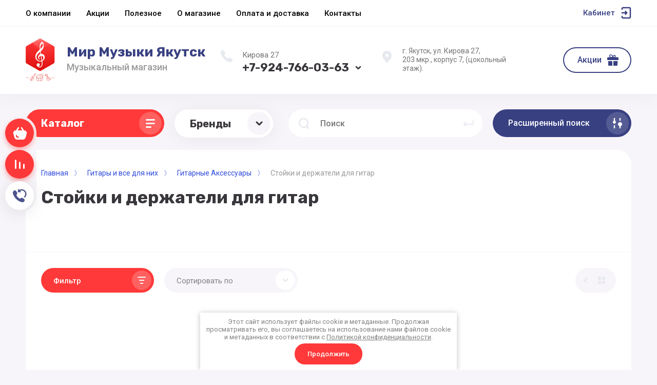

--- FILE ---
content_type: text/html; charset=utf-8
request_url: https://muzykt.ru/stojki-i-derzhateli-dlya-gitar
body_size: 60292
content:



			<!DOCTYPE html>
<html data-wf-page="5c3b598191db030be7577d33" data-wf-site="5c18c320997c256f5317756a" lang="ru">

<head>
	<meta charset="utf-8">
	<meta name="robots" content="all"/>
	<title>Стойки и держатели для гитар купить в Якутске </title>
<!-- assets.top -->
<meta name="google-site-verification" content="XYHIT37a5xv2-hXC1-uBG75w4JnMpnlODZwe4amYOSw" />
<meta name="yandex-verification" content="fab50d4c2441f04e" />
<meta name="yandex-verification" content="473d51d822642f39" />
<meta name="google-site-verification" content="vH3309olgeUJ3emTzVA71NkSfFSFibGNW8PaIkRKRr8" />

<link rel="icon" href="/favicon.png" type="image/png">
	<link rel="apple-touch-icon" href="/thumb/2/LWXycLAsrYVHUeczKuvz_w/r/favicon.png">
	<link rel="apple-touch-icon" sizes="57x57" href="/thumb/2/cSiQoKjZkTMIo0ziQoXd3Q/57c57/favicon.png">
	<link rel="apple-touch-icon" sizes="60x60" href="/thumb/2/ADHYAP_QOPaTX7kCwZk1yQ/60c60/favicon.png">
	<link rel="apple-touch-icon" sizes="72x72" href="/thumb/2/NUeGOwT7ccqi0vKCk5c7CQ/72c72/favicon.png">
	<link rel="apple-touch-icon" sizes="76x76" href="/thumb/2/hXphuvuCGMlCNmPwtBK8JQ/76c76/favicon.png">
	<link rel="apple-touch-icon" sizes="114x114" href="/thumb/2/eu_DCr8HaH-4Fl9Q5T1Yug/114c114/favicon.png">
	<link rel="apple-touch-icon" sizes="120x120" href="/thumb/2/3MmgBXK7FEpfGfzqoDIQig/120c120/favicon.png">
	<link rel="apple-touch-icon" sizes="144x144" href="/thumb/2/j9LDtrtN_JRbLahuwp6tEA/144c144/favicon.png">
	<link rel="apple-touch-icon" sizes="152x152" href="/thumb/2/hJpSN6oEQd3e9064W7B_Jg/152c152/favicon.png">
	<link rel="apple-touch-icon" sizes="180x180" href="/thumb/2/f_vyPxiafrQ-f6zkloMaLQ/180c180/favicon.png">
	
	<meta name="msapplication-TileImage" content="/thumb/2/bmMZwZpxmRExzY98ed18Wg/c/favicon.png">
	<meta name="msapplication-square70x70logo" content="/thumb/2/u4ZCgXlIt0M0m6gZuZtRyQ/70c70/favicon.png">
	<meta name="msapplication-square150x150logo" content="/thumb/2/foNNC3kvbPYBac4AKEENng/150c150/favicon.png">
	<meta name="msapplication-wide310x150logo" content="/thumb/2/4xXaTyEaqfQGm4mLgRUUfg/310c150/favicon.png">
	<meta name="msapplication-square310x310logo" content="/thumb/2/rmdEXcb0zBLSx3J7TTuAiw/310c310/favicon.png">


<script src="/shared/s3/js/lang/ru.js" ></script>
<script src="/g/s3/js/common.min.js" ></script>
<link rel="stylesheet" type="text/css" href="/g/basestyle/1.0.1/user/user.css">
<link rel="stylesheet" type="text/css" href="/g/basestyle/1.0.1/user/user.blue.css">
<meta property="og:description" content="Стойки и держатели для гитар с доставкой по Якутску можно купить в интернет-магазине “Мир Музыки”. Большой выбор товаров, гарантия, рассрочка.">
<meta name="twitter:description" content="Стойки и держатели для гитар с доставкой по Якутску можно купить в интернет-магазине “Мир Музыки”. Большой выбор товаров, гарантия, рассрочка.">
<meta property="og:type" content="website">
<meta property="og:url" content="https://muzykt.ru/stojki-i-derzhateli-dlya-gitar">
<meta name="twitter:card" content="summary">
<!-- /assets.top -->

	
	<meta content="Webflow" name="generator">
	<meta name="description" content="Стойки и держатели для гитар с доставкой по Якутску можно купить в интернет-магазине “Мир Музыки”. Большой выбор товаров, гарантия, рассрочка. ">
	<meta name="keywords" content="Стойки и держатели для гитар ">
	<meta name="SKYPE_TOOLBAR" content="SKYPE_TOOLBAR_PARSER_COMPATIBLE">
	<meta name="viewport" content="width=device-width, initial-scale=1.0, maximum-scale=1.0, user-scalable=no">
	<meta name="format-detection" content="telephone=no">
	<meta http-equiv="x-rim-auto-match" content="none">
	
		
	<script src="/g/libs/jquery/1.10.2/jquery.min.js"></script>
	
	<link rel="canonical" href="https://muzykt.ru/stojki-i-derzhateli-dlya-gitar">
	<link rel="stylesheet" href="/g/css/styles_articles_tpl.css">
				
		
		
		
			<link rel="stylesheet" type="text/css" href="/g/shop2v2/default/css/theme.less.css">		
			<script type="text/javascript" src="/g/shop2v2/default/js/shop2v2-plugins.js"></script>
		
			<script type="text/javascript" src="/g/shop2v2/default/js/shop2.2.min.js"></script>
		
	<script type="text/javascript">shop2.init({"productRefs": [],"apiHash": {"getPromoProducts":"d4a4bf860cd1352d80951719de6ef8b5","getSearchMatches":"dcbe61ed5eccc72a4f952a3b70697867","getFolderCustomFields":"649173976290608805bda8dad9e332a2","getProductListItem":"2a5b8ee82b60df09b169ef858fca9153","cartAddItem":"f09ec5b1195184239a6a0089d557c16a","cartRemoveItem":"be49e5a22c22acc420541478722685b5","cartUpdate":"a0a8d2b78fc64ae36bb12214e50fa5e4","cartRemoveCoupon":"1e8bde897e377f953cfc5e6f8ac01fd1","cartAddCoupon":"16aa19dc50751b2c82f87d6a72c0d374","deliveryCalc":"99cd62a194ae87d662154472eb5b299e","printOrder":"06984b28b8d4f1c9a58fbe75edf64c5b","cancelOrder":"58646ccb5383dcba3199bbb0409d667e","cancelOrderNotify":"ac0c63792bb47c3625095851d4825cc6","repeatOrder":"27f589767d891f564a8ed3de4cfd4eaa","paymentMethods":"9022123a6cdcb92de7599a9ace7a1f04","compare":"f5c5bfff39d8fabb2394a540e367f3e0"},"hash": null,"verId": 4416294,"mode": "folder","step": "","uri": "/magazin","IMAGES_DIR": "/d/","my": {"gr_search_form_checkbox_new":true,"gr_new_top_slider":true,"show_sections":false,"lazy_load_subpages":true,"price_fa_rouble":true,"buy_alias":"\u0412 \u043a\u043e\u0440\u0437\u0438\u043d\u0443","buy_mod":true,"buy_kind":true,"on_shop2_btn":true,"new_alias":"New","special_alias":"Sale","gr_icons_on_phone":true,"gr_pagelist_lazy_load":true,"gr_product_quick_view":true,"gr_product_page_version":"global:shop2.2.101-1-product.tpl","gr_buy_btn_data_url":true,"gr_cart_page_version":"global:shop2.2.101-1-cart.tpl","gr_shop2_msg":true,"fix_hover_panel":true,"gr_img_lazyload":true,"gr_optimized":false},"shop2_cart_order_payments": 5,"cf_margin_price_enabled": 0,"maps_yandex_key":"","maps_google_key":""});shop2.filter._pre_params = "&s[folder_id]=188698706";shop2.delivery.deligate = true;</script>
<style type="text/css">.product-item-thumb {width: 250px;}.product-item-thumb .product-image, .product-item-simple .product-image {height: 250px;width: 250px;}.product-item-thumb .product-amount .amount-title {width: 154px;}.product-item-thumb .product-price {width: 200px;}.shop2-product .product-side-l {width: 250px;}.shop2-product .product-image {height: 250px;width: 250px;}.shop2-product .product-thumbnails li {width: 73px;height: 73px;}</style>
	
		<link rel="stylesheet" href="/g/libs/jqueryui/datepicker-and-slider/css/jquery-ui.min.css">
		<link rel="stylesheet" href="/g/libs/lightgallery/v1.2.19/lightgallery.min.css">
		<link rel="stylesheet" href="/g/libs/remodal/css/remodal.min.css">
	<link rel="stylesheet" href="/g/libs/remodal/css/remodal-default-theme.min.css">
	<link rel="stylesheet" href="/t/images/css/anna_styles_magazine.css">
	
		
			    <link rel="stylesheet" href="/g/templates/shop2/2.101.2/copy_1/themes/theme3/theme.scss.css">
		
	<link rel="stylesheet" href="/g/templates/shop2/2.101.2/copy_1/css/global_styles.css">
	
	<link rel="stylesheet" href="/t/v16522/images/css/site_addons.scss.css">	
	<style>#body_user_code {position: absolute;top: -50000px;left: -50000px;}</style>
	<link rel="stylesheet" href="/t/v16522/images/css/seo_styless.scss.css">
	<link rel="stylesheet" href="/t/v16522/images/css/bdr.addons.scss.css">
</head>

<body class="body site gr_shop2_msg_style">
<div class="site__wrapper has_icons_on_mobile">
	<div class="burger-block">
		<div class="burger-block__section">
			<div class="burger-close">&nbsp;</div>
			<div class="burger-block__menu">Меню</div>
			<div class="burger-cabinet">
				<a href="#login-form" class="top-pannel_cabinet left-pannel w-nav-link w--nav-link-open">Кабинет</a>
			</div>
			<div class="burger-folders">
				<div class="burger-title cat-title-text"><div class="burger-mob-title active">Каталог</div><div class="brands-mob-title">Бренды</div></div>
				<div class="burger-folders__body">
					<ul class="burger-folders__list menu-default">
											         					         					         					         					    					         					              					              					                   <li class="firstlevel sublevel">
											<a class=" has_icon_item cat-item_link hasArrow" href="/gitary-i-vse-dlya-nih">
																	                                <span class="cat-item__pic">
					                                						                                							                                			<img src="/g/spacer.gif" data-src="/thumb/2/UmmeO4F4ufUEBeLqLIi2pA/c71/d/istockphoto-522584649-170667a_9.jpg" class="lazy" threshold="0" alt="Гитары и все для них">
					                                							                                						                                </span>
				                                												<span>Гитары и все для них</span>
											</a>
					              					         					         					         					         					    					         					              					                   					                        <ul>
					                            <li class="parentItem"><a href="/gitary-i-vse-dlya-nih"><span>Гитары и все для них</span></a></li>
					                    						              					              					                   <li class="sublevel"><a class="hasArrow" href="/gitary"><span>Гитары</span></a>
					              					         					         					         					         					    					         					              					                   					                        <ul>
					                            <li class="parentItem"><a href="/gitary"><span>Гитары</span></a></li>
					                    						              					              					                   <li class=""><a href="/akusticheskie-gitary"><span>Акустические Гитары</span></a>
					              					         					         					         					         					    					         					              					                   					                        </li>
					                        					                   					              					              					                   <li class=""><a href="/klassicheskie-gitary"><span>Классические Гитары</span></a>
					              					         					         					         					         					    					         					              					                   					                        </li>
					                        					                   					              					              					                   <li class=""><a href="/elektroakusticheskie-gitary"><span>Электроакустические гитары</span></a>
					              					         					         					         					         					    					         					              					                   					                        </li>
					                        					                   					              					              					                   <li class=""><a href="/elektrogitary"><span>Электрогитары</span></a>
					              					         					         					         					         					    					         					              					                   					                        </li>
					                        					                   					              					              					                   <li class=""><a href="/bas-gitary"><span>Бас Гитары</span></a>
					              					         					         					         					         					    					         					              					                   					                        </li>
					                        					                   					              					              					                   <li class=""><a href="/komplekty"><span>Комплекты</span></a>
					              					         					         					         					         					    					         					              					                   					                        </li>
					                        					                             </ul></li>
					                        					                   					              					              					                   <li class="sublevel"><a class="hasArrow" href="/struny"><span>Струны</span></a>
					              					         					         					         					         					    					         					              					                   					                        <ul>
					                            <li class="parentItem"><a href="/struny"><span>Струны</span></a></li>
					                    						              					              					                   <li class=""><a href="/struny-dlya-akusticheskoj-gitary-metallicheskie"><span>Струны для Акустической гитары(металлические)</span></a>
					              					         					         					         					         					    					         					              					                   					                        </li>
					                        					                   					              					              					                   <li class=""><a href="/struny-dlya-klassicheskoj-gitary-nejlonovye"><span>Струны для Классической гитары(Нейлоновые)</span></a>
					              					         					         					         					         					    					         					              					                   					                        </li>
					                        					                   					              					              					                   <li class=""><a href="/struny-dlya-elektrogitary"><span>Струны для Электрогитары</span></a>
					              					         					         					         					         					    					         					              					                   					                        </li>
					                        					                   					              					              					                   <li class=""><a href="/struny-dlya-bas-gitary"><span>Струны для Бас Гитары</span></a>
					              					         					         					         					         					    					         					              					                   					                        </li>
					                        					                             </ul></li>
					                        					                   					              					              					                   <li class="sublevel"><a class="hasArrow" href="/usiliteli-dlya-gitar"><span>Усилители для гитар</span></a>
					              					         					         					         					         					    					         					              					                   					                        <ul>
					                            <li class="parentItem"><a href="/usiliteli-dlya-gitar"><span>Усилители для гитар</span></a></li>
					                    						              					              					                   <li class=""><a href="/kombousiliteli-dlya-elektrogitar"><span>Комбоусилители для электрогитар</span></a>
					              					         					         					         					         					    					         					              					                   					                        </li>
					                        					                   					              					              					                   <li class=""><a href="/kombousiliteli-dlya-akusticheskih-gitar"><span>Комбоусилители для Акустических гитар</span></a>
					              					         					         					         					         					    					         					              					                   					                        </li>
					                        					                   					              					              					                   <li class=""><a href="/kombousiliteli-dlya-bas-gitar"><span>Комбоусилители для Бас гитар</span></a>
					              					         					         					         					         					    					         					              					                   					                        </li>
					                        					                             </ul></li>
					                        					                   					              					              					                   <li class="sublevel"><a class="hasArrow" href="/gitarnye-effekty"><span>Гитарные Эффекты</span></a>
					              					         					         					         					         					    					         					              					                   					                        <ul>
					                            <li class="parentItem"><a href="/gitarnye-effekty"><span>Гитарные Эффекты</span></a></li>
					                    						              					              					                   <li class=""><a href="/pedali-effektov-dlya-gitar"><span>Педали эффектов для гитар</span></a>
					              					         					         					         					         					    					         					              					                   					                        </li>
					                        					                   					              					              					                   <li class=""><a href="/processory-effektov-dlya-gitar"><span>Процессоры эффектов для гитар</span></a>
					              					         					         					         					         					    					         					              					                   					                        </li>
					                        					                             </ul></li>
					                        					                   					              					              					                   <li class="sublevel"><a class="hasArrow" href="/gitarnye-aksessuary"><span>Гитарные Аксессуары</span></a>
					              					         					         					         					         					    					         					              					                   					                        <ul>
					                            <li class="parentItem"><a href="/gitarnye-aksessuary"><span>Гитарные Аксессуары</span></a></li>
					                    						              					              					                   <li class=""><a href="/chehly-i-kejsy"><span>Чехлы и кейсы</span></a>
					              					         					         					         					         					    					         					              					                   					                        </li>
					                        					                   					              					              					                   <li class=""><a href="/gitarnye-remni"><span>Ремни</span></a>
					              					         					         					         					         					    					         					              					                   					                        </li>
					                        					                   					              					              					                   <li class=""><a href="/kapodastry"><span>Каподастры</span></a>
					              					         					         					         					         					    					         					              					                   					                        </li>
					                        					                   					              					              					                   <li class=""><a href="/gitarnye-tyunery"><span>Тюнеры, метрономы</span></a>
					              					         					         					         					         					    					         					              					                   					                        </li>
					                        					                   					              					              					                   <li class=""><a href="/sredstva-dlya-uhoda"><span>Средства для ухода</span></a>
					              					         					         					         					         					    					         					              					                   					                        </li>
					                        					                   					              					              					                   <li class=""><a href="/stojki-i-derzhateli-dlya-gitar"><span>Стойки и держатели для гитар</span></a>
					              					         					         					         					         					    					         					              					                   					                        </li>
					                        					                   					              					              					                   <li class=""><a href="/gitarnye-slaydy"><span>Слайды</span></a>
					              					         					         					         					         					    					         					              					                   					                        </li>
					                        					                   					              					              					                   <li class=""><a href="/zvukosnimateli"><span>Звукосниматели</span></a>
					              					         					         					         					         					    					         					              					                   					                        </li>
					                        					                             </ul></li>
					                        					                             </ul></li>
					                        					                   					              					              					                   <li class="firstlevel sublevel">
											<a class=" has_icon_item cat-item_link hasArrow" href="/ukulele">
																	                                <span class="cat-item__pic">
					                                						                                							                                			<img src="/g/spacer.gif" data-src="/thumb/2/k8LOfOggJrp05ZNhX1uVOQ/c71/d/ukulele_1.jpg" class="lazy" threshold="0" alt="Укулеле">
					                                							                                						                                </span>
				                                												<span>Укулеле</span>
											</a>
					              					         					         					         					         					    					         					              					                   					                        <ul>
					                            <li class="parentItem"><a href="/ukulele"><span>Укулеле</span></a></li>
					                    						              					              					                   <li class=""><a href="/ukulele-soprano"><span>Укулеле Сопрано</span></a>
					              					         					         					         					         					    					         					              					                   					                        </li>
					                        					                   					              					              					                   <li class=""><a href="/ukulele-koncert"><span>Укулеле Концерт</span></a>
					              					         					         					         					         					    					         					              					                   					                        </li>
					                        					                   					              					              					                   <li class=""><a href="/ukulele-tenor"><span>Укулеле Тенор</span></a>
					              					         					         					         					         					    					         					              					                   					                        </li>
					                        					                   					              					              					                   <li class="sublevel"><a class="hasArrow" href="/aksessuary-dlya-ukulele"><span>Аксессуары для укулеле</span></a>
					              					         					         					         					         					    					         					              					                   					                        <ul>
					                            <li class="parentItem"><a href="/aksessuary-dlya-ukulele"><span>Аксессуары для укулеле</span></a></li>
					                    						              					              					                   <li class=""><a href="/chehly-dlya-ukulele"><span>Чехлы для укулеле</span></a>
					              					         					         					         					         					    					         					              					                   					                        </li>
					                        					                   					              					              					                   <li class=""><a href="/remni-dlya-ukulele"><span>Ремни для укулеле</span></a>
					              					         					         					         					         					    					         					              					                   					                        </li>
					                        					                   					              					              					                   <li class=""><a href="/struny-dlya-ukulele"><span>Струны для укулеле</span></a>
					              					         					         					         					         					    					         					              					                   					                        </li>
					                        					                   					              					              					                   <li class=""><a href="/kapodastry-dlya-ukulele"><span>Каподастры для укулеле</span></a>
					              					         					         					         					         					    					         					              					                   					                        </li>
					                        					                             </ul></li>
					                        					                   					              					              					                   <li class=""><a href="/ukulele-bariton"><span>Укулеле Баритон</span></a>
					              					         					         					         					         					    					         					              					                   					                        </li>
					                        					                   					              					              					                   <li class=""><a href="/gitalele"><span>Гиталеле</span></a>
					              					         					         					         					         					    					         					              					                   					                        </li>
					                        					                             </ul></li>
					                        					                   					              					              					                   <li class="firstlevel sublevel">
											<a class=" has_icon_item cat-item_link hasArrow" href="/klavishnye-instrumenty">
																	                                <span class="cat-item__pic">
					                                						                                							                                			<img src="/g/spacer.gif" data-src="/thumb/2/bG30xUjYfLq0A9StIVAGZA/c71/d/istockphoto-522584649-170667a_1.jpg" class="lazy" threshold="0" alt="Клавишные инструменты">
					                                							                                						                                </span>
				                                												<span>Клавишные инструменты</span>
											</a>
					              					         					         					         					         					    					         					              					                   					                        <ul>
					                            <li class="parentItem"><a href="/klavishnye-instrumenty"><span>Клавишные инструменты</span></a></li>
					                    						              					              					                   <li class=""><a href="/sintezatory"><span>Синтезаторы</span></a>
					              					         					         					         					         					    					         					              					                   					                        </li>
					                        					                   					              					              					                   <li class=""><a href="/elektronnoe-pianino"><span>Цифровые фортепиано</span></a>
					              					         					         					         					         					    					         					              					                   					                        </li>
					                        					                   					              					              					                   <li class=""><a href="/akusticheskie-klavishnye-instrumenty"><span>Акустические клавишные инструменты</span></a>
					              					         					         					         					         					    					         					              					                   					                        </li>
					                        					                   					              					              					                   <li class=""><a href="/midi-klaviatury"><span>MIDI-Клавиатуры</span></a>
					              					         					         					         					         					    					         					              					                   					                        </li>
					                        					                   					              					              					                   <li class="sublevel"><a class="hasArrow" href="/aksessuary-dlya-klavishnyh"><span>Аксессуары для клавишных</span></a>
					              					         					         					         					         					    					         					              					                   					                        <ul>
					                            <li class="parentItem"><a href="/aksessuary-dlya-klavishnyh"><span>Аксессуары для клавишных</span></a></li>
					                    						              					              					                   <li class=""><a href="/pedali-dlya-klavishnyh"><span>Педали</span></a>
					              					         					         					         					         					    					         					              					                   					                        </li>
					                        					                   					              					              					                   <li class=""><a href="/stojki-dlya-klavishnyh"><span>Стойки для клавишных</span></a>
					              					         					         					         					         					    					         					              					                   					                        </li>
					                        					                   					              					              					                   <li class=""><a href="/banketki"><span>Банкетки</span></a>
					              					         					         					         					         					    					         					              					                   					                        </li>
					                        					                   					              					              					                   <li class=""><a href="/chehly-dlya-klavishnyh"><span>Чехлы для клавишных</span></a>
					              					         					         					         					         					    					         					              					                   					                        </li>
					                        					                             </ul></li>
					                        					                             </ul></li>
					                        					                   					              					              					                   <li class="firstlevel sublevel">
											<a class=" has_icon_item cat-item_link hasArrow" href="/orkestrovye-instrumenty">
																	                                <span class="cat-item__pic">
					                                						                                							                                			<img src="/g/spacer.gif" data-src="/thumb/2/uc6eH4YDkRdd1DRnjEswIw/c71/d/novyj_proekt-2-2.jpg" class="lazy" threshold="0" alt="Оркестровые инструменты">
					                                							                                						                                </span>
				                                												<span>Оркестровые инструменты</span>
											</a>
					              					         					         					         					         					    					         					              					                   					                        <ul>
					                            <li class="parentItem"><a href="/orkestrovye-instrumenty"><span>Оркестровые инструменты</span></a></li>
					                    						              					              					                   <li class="sublevel"><a class="hasArrow" href="/duhovye-instrumenty"><span>Духовые инструменты</span></a>
					              					         					         					         					         					    					         					              					                   					                        <ul>
					                            <li class="parentItem"><a href="/duhovye-instrumenty"><span>Духовые инструменты</span></a></li>
					                    						              					              					                   <li class=""><a href="/blokflejty"><span>Блокфлейты</span></a>
					              					         					         					         					         					    					         					              					                   					                        </li>
					                        					                   					              					              					                   <li class=""><a href="/flejty"><span>Флейты</span></a>
					              					         					         					         					         					    					         					              					                   					                        </li>
					                        					                   					              					              					                   <li class="sublevel"><a class="hasArrow" href="/saksofony"><span>Саксофоны</span></a>
					              					         					         					         					         					    					         					              					                   					                        <ul>
					                            <li class="parentItem"><a href="/saksofony"><span>Саксофоны</span></a></li>
					                    						              					              					                   <li class="sublevel"><a class="hasArrow" href="/aksessuary-dlya-saksafonov"><span>Аксессуары для саксофонов</span></a>
					              					         					         					         					         					    					         					              					                   					                        <ul>
					                            <li class="parentItem"><a href="/aksessuary-dlya-saksafonov"><span>Аксессуары для саксофонов</span></a></li>
					                    						              					              					                   <li class=""><a href="/mundshtuki-dlya-saksofona"><span>Мундштуки для саксофона</span></a>
					              					         					         					         					         					    					         					              					                   					                        </li>
					                        					                   					              					              					                   <li class=""><a href="/ligatury-dlya-saksofona"><span>Лигатуры для саксофона</span></a>
					              					         					         					         					         					    					         					              					                   					                        </li>
					                        					                   					              					              					                   <li class=""><a href="/trosti-dlya-saksofona"><span>Трости для саксофона</span></a>
					              					         					         					         					         					    					         					              					                   					                        </li>
					                        					                             </ul></li>
					                        					                   					              					              					                   <li class=""><a href="/soprano-saksofony"><span>Сопрано-саксофоны</span></a>
					              					         					         					         					         					    					         					              					                   					                        </li>
					                        					                   					              					              					                   <li class=""><a href="/alt-saksofony"><span>Альт-саксофоны</span></a>
					              					         					         					         					         					    					         					              					                   					                        </li>
					                        					                   					              					              					                   <li class=""><a href="/tenor-saksofony"><span>Тенор-саксофоны</span></a>
					              					         					         					         					         					    					         					              					                   					                        </li>
					                        					                   					              					              					                   <li class=""><a href="/bariton-saksofony"><span>Баритон-саксофоны</span></a>
					              					         					         					         					         					    					         					              					                   					                        </li>
					                        					                             </ul></li>
					                        					                   					              					              					                   <li class="sublevel"><a class="hasArrow" href="/klarnety"><span>Кларнеты</span></a>
					              					         					         					         					         					    					         					              					                   					                        <ul>
					                            <li class="parentItem"><a href="/klarnety"><span>Кларнеты</span></a></li>
					                    						              					              					                   <li class="sublevel"><a class="hasArrow" href="/aksessuary-dlya-klarnetov"><span>Аксессуары</span></a>
					              					         					         					         					         					    					         					              					                   					                        <ul>
					                            <li class="parentItem"><a href="/aksessuary-dlya-klarnetov"><span>Аксессуары</span></a></li>
					                    						              					              					                   <li class=""><a href="/trosti-dlya-klarneta"><span>Трости для кларнета</span></a>
					              					         					         					         					         					    					         					              					                   					                        </li>
					                        					                   					              					              					                   <li class=""><a href="/mundshtuki-dlya-klarneta"><span>Мундштуки для кларнета</span></a>
					              					         					         					         					         					    					         					              					                   					                        </li>
					                        					                   					              					              					                   <li class=""><a href="/ligatury-dlya-klarneta"><span>Лигатуры для кларнета</span></a>
					              					         					         					         					         					    					         					              					                   					                        </li>
					                        					                   					              					              					                   <li class=""><a href="/sredstva-dlya-chistki-klarnetov"><span>Средства для чистки и ухода</span></a>
					              					         					         					         					         					    					         					              					                   					                        </li>
					                        					                             </ul></li>
					                        					                   					              					              					                   <li class=""><a href="/klarnety-bd"><span>Кларнеты Bb</span></a>
					              					         					         					         					         					    					         					              					                   					                        </li>
					                        					                   					              					              					                   <li class=""><a href="/klarnety-a"><span>Кларнеты A</span></a>
					              					         					         					         					         					    					         					              					                   					                        </li>
					                        					                   					              					              					                   <li class=""><a href="/bas-klarnety"><span>Бас-кларнеты</span></a>
					              					         					         					         					         					    					         					              					                   					                        </li>
					                        					                             </ul></li>
					                        					                   					              					              					                   <li class="sublevel"><a class="hasArrow" href="/truby"><span>Трубы</span></a>
					              					         					         					         					         					    					         					              					                   					                        <ul>
					                            <li class="parentItem"><a href="/truby"><span>Трубы</span></a></li>
					                    						              					              					                   <li class=""><a href="/truby-bb"><span>Трубы Bb</span></a>
					              					         					         					         					         					    					         					              					                   					                        </li>
					                        					                   					              					              					                   <li class=""><a href="/aksessuary-dlya-truby"><span>Аксессуары для трубы</span></a>
					              					         					         					         					         					    					         					              					                   					                        </li>
					                        					                             </ul></li>
					                        					                   					              					              					                   <li class=""><a href="/melodiki"><span>Мелодики</span></a>
					              					         					         					         					         					    					         					              					                   					                        </li>
					                        					                   					              					              					                   <li class=""><a href="/gubnye-garmoshki"><span>Губные гармоники</span></a>
					              					         					         					         					         					    					         					              					                   					                        </li>
					                        					                             </ul></li>
					                        					                   					              					              					                   <li class="sublevel"><a class="hasArrow" href="/smychkovye-instrumenty"><span>Смычковые инструменты</span></a>
					              					         					         					         					         					    					         					              					                   					                        <ul>
					                            <li class="parentItem"><a href="/smychkovye-instrumenty"><span>Смычковые инструменты</span></a></li>
					                    						              					              					                   <li class=""><a href="/skripki"><span>Скрипки</span></a>
					              					         					         					         					         					    					         					              					                   					                        </li>
					                        					                   					              					              					                   <li class=""><a href="/alty"><span>Альты</span></a>
					              					         					         					         					         					    					         					              					                   					                        </li>
					                        					                   					              					              					                   <li class=""><a href="/violoncheli"><span>Виолончели</span></a>
					              					         					         					         					         					    					         					              					                   					                        </li>
					                        					                   					              					              					                   <li class=""><a href="/kontrabasy"><span>Контрабасы</span></a>
					              					         					         					         					         					    					         					              					                   					                        </li>
					                        					                   					              					              					                   <li class="sublevel"><a class="hasArrow" href="/struny-dlya-smychkovyh-instrumentov"><span>Струны для смычковых инструментов</span></a>
					              					         					         					         					         					    					         					              					                   					                        <ul>
					                            <li class="parentItem"><a href="/struny-dlya-smychkovyh-instrumentov"><span>Струны для смычковых инструментов</span></a></li>
					                    						              					              					                   <li class=""><a href="/struny-dlya-skripki"><span>Струны для скрипки</span></a>
					              					         					         					         					         					    					         					              					                   					                        </li>
					                        					                   					              					              					                   <li class=""><a href="/struny-dlya-alta"><span>Струны для альта</span></a>
					              					         					         					         					         					    					         					              					                   					                        </li>
					                        					                   					              					              					                   <li class=""><a href="/struny-dlya-violoncheli"><span>Струны для виолончели</span></a>
					              					         					         					         					         					    					         					              					                   					                        </li>
					                        					                   					              					              					                   <li class=""><a href="/struny-dlya-kontrabasa"><span>Струны для контрабаса</span></a>
					              					         					         					         					         					    					         					              					                   					                        </li>
					                        					                             </ul></li>
					                        					                   					              					              					                   <li class="sublevel"><a class="hasArrow" href="/aksessuary-dlya-strunnyh-instrumentov"><span>Аксессуары для струнных инструментов</span></a>
					              					         					         					         					         					    					         					              					                   					                        <ul>
					                            <li class="parentItem"><a href="/aksessuary-dlya-strunnyh-instrumentov"><span>Аксессуары для струнных инструментов</span></a></li>
					                    						              					              					                   <li class=""><a href="/smychki-dlya-strunnyh"><span>Смычки для струнных</span></a>
					              					         					         					         					         					    					         					              					                   					                        </li>
					                        					                   					              					              					                   <li class=""><a href="/mostiki-dlya-strunnyh"><span>Мостики для струнных</span></a>
					              					         					         					         					         					    					         					              					                   					                        </li>
					                        					                   					              					              					                   <li class=""><a href="/kanifoli-dlya-strunnyh"><span>Канифоли для струнных</span></a>
					              					         					         					         					         					    					         					              					                   					                        </li>
					                        					                   					              					              					                   <li class=""><a href="/sredstva-dlya-uhoda-i-prochee"><span>Средства для ухода и прочее</span></a>
					              					         					         					         					         					    					         					              					                   					                        </li>
					                        					                             </ul></li>
					                        					                             </ul></li>
					                        					                             </ul></li>
					                        					                   					              					              					                   <li class="firstlevel sublevel">
											<a class=" has_icon_item cat-item_link hasArrow" href="/narodnye-instrumenty">
																	                                <span class="cat-item__pic">
					                                						                                							                                			<img src="/g/spacer.gif" data-src="/thumb/2/6Fl21NBWbum1qLTHI3pSxw/c71/d/istockphoto-522584649-170667a_4.jpg" class="lazy" threshold="0" alt="Народные инструменты">
					                                							                                						                                </span>
				                                												<span>Народные инструменты</span>
											</a>
					              					         					         					         					         					    					         					              					                   					                        <ul>
					                            <li class="parentItem"><a href="/narodnye-instrumenty"><span>Народные инструменты</span></a></li>
					                    						              					              					                   <li class=""><a href="/balalajki"><span>Балалайки</span></a>
					              					         					         					         					         					    					         					              					                   					                        </li>
					                        					                   					              					              					                   <li class=""><a href="/domry"><span>Домры</span></a>
					              					         					         					         					         					    					         					              					                   					                        </li>
					                        					                   					              					              					                   <li class=""><a href="/bayany"><span>Баяны</span></a>
					              					         					         					         					         					    					         					              					                   					                        </li>
					                        					                   					              					              					                   <li class=""><a href="/garmnoni"><span>Гармони</span></a>
					              					         					         					         					         					    					         					              					                   					                        </li>
					                        					                   					              					              					                   <li class=""><a href="/akkordeony"><span>Аккордеоны</span></a>
					              					         					         					         					         					    					         					              					                   					                        </li>
					                        					                   					              					              					                   <li class=""><a href="/homusy-vargany"><span>Хомусы-Варганы</span></a>
					              					         					         					         					         					    					         					              					                   					                        </li>
					                        					                   					              					              					                   <li class=""><a href="/struny-dlya-narodnyh-instrumentov"><span>Струны для народных инструментов</span></a>
					              					         					         					         					         					    					         					              					                   					                        </li>
					                        					                   					              					              					                   <li class=""><a href="/remni-dlya-bayanov-i-akkordeonov"><span>Ремни для баянов и аккордеонов</span></a>
					              					         					         					         					         					    					         					              					                   					                        </li>
					                        					                             </ul></li>
					                        					                   					              					              					                   <li class="firstlevel sublevel">
											<a class=" has_icon_item cat-item_link hasArrow" href="/udarnye-instrumenty-i-perkussiya">
																	                                <span class="cat-item__pic">
					                                						                                							                                			<img src="/g/spacer.gif" data-src="/thumb/2/pT2_2Gqi0IGMbpBevClnxw/c71/d/i.webp" class="lazy" threshold="0" alt="Ударные инструменты">
					                                							                                						                                </span>
				                                												<span>Ударные инструменты</span>
											</a>
					              					         					         					         					         					    					         					              					                   					                        <ul>
					                            <li class="parentItem"><a href="/udarnye-instrumenty-i-perkussiya"><span>Ударные инструменты</span></a></li>
					                    						              					              					                   <li class="sublevel"><a class="hasArrow" href="/akusticheskie-udarnye"><span>Акустические ударные</span></a>
					              					         					         					         					         					    					         					              					                   					                        <ul>
					                            <li class="parentItem"><a href="/akusticheskie-udarnye"><span>Акустические ударные</span></a></li>
					                    						              					              					                   <li class=""><a href="/akusticheskie-udarnye-ustanovki"><span>Акустические ударные установки</span></a>
					              					         					         					         					         					    					         					              					                   					                        </li>
					                        					                   					              					              					                   <li class=""><a href="/bas-barabany"><span>Бас-барабаны</span></a>
					              					         					         					         					         					    					         					              					                   					                        </li>
					                        					                   					              					              					                   <li class=""><a href="/malye-barabany"><span>Малые барабаны</span></a>
					              					         					         					         					         					    					         					              					                   					                        </li>
					                        					                   					              					              					                   <li class=""><a href="/marshevye-barabany"><span>Маршевые барабаны</span></a>
					              					         					         					         					         					    					         					              					                   					                        </li>
					                        					                   					              					              					                   <li class=""><a href="/napolnye-tomy"><span>Напольные томы</span></a>
					              					         					         					         					         					    					         					              					                   					                        </li>
					                        					                   					              					              					                   <li class=""><a href="/tom-tomy"><span>Том-томы</span></a>
					              					         					         					         					         					    					         					              					                   					                        </li>
					                        					                             </ul></li>
					                        					                   					              					              					                   <li class=""><a href="/barabannye-palochki-shchetki-ruty"><span>Барабанные палочки, щетки, руты</span></a>
					              					         					         					         					         					    					         					              					                   					                        </li>
					                        					                   					              					              					                   <li class="sublevel"><a class="hasArrow" href="/tarelki-dlya-akusticheskih-udarnyh-ustanovok"><span>Тарелки для акустических ударных установок</span></a>
					              					         					         					         					         					    					         					              					                   					                        <ul>
					                            <li class="parentItem"><a href="/tarelki-dlya-akusticheskih-udarnyh-ustanovok"><span>Тарелки для акустических ударных установок</span></a></li>
					                    						              					              					                   <li class=""><a href="/nabory-tarelok"><span>Наборы тарелок</span></a>
					              					         					         					         					         					    					         					              					                   					                        </li>
					                        					                   					              					              					                   <li class=""><a href="/crash-tarelki"><span>Crash тарелки</span></a>
					              					         					         					         					         					    					         					              					                   					                        </li>
					                        					                   					              					              					                   <li class=""><a href="/ride-tarelki"><span>Ride тарелки</span></a>
					              					         					         					         					         					    					         					              					                   					                        </li>
					                        					                   					              					              					                   <li class=""><a href="/hi-hat-tarelki"><span>HI-hat тарелки</span></a>
					              					         					         					         					         					    					         					              					                   					                        </li>
					                        					                   					              					              					                   <li class=""><a href="/china-tarelki"><span>China тарелки</span></a>
					              					         					         					         					         					    					         					              					                   					                        </li>
					                        					                   					              					              					                   <li class=""><a href="/splash-tarelki"><span>Splash тарелки</span></a>
					              					         					         					         					         					    					         					              					                   					                        </li>
					                        					                             </ul></li>
					                        					                   					              					              					                   <li class="sublevel"><a class="hasArrow" href="/plastiki-dlya-udarnyh"><span>Пластики для ударных</span></a>
					              					         					         					         					         					    					         					              					                   					                        <ul>
					                            <li class="parentItem"><a href="/plastiki-dlya-udarnyh"><span>Пластики для ударных</span></a></li>
					                    						              					              					                   <li class=""><a href="/plastiki-dlya-malogo-barabana-i-tomov"><span>Пластики для малого барабана и томов</span></a>
					              					         					         					         					         					    					         					              					                   					                        </li>
					                        					                   					              					              					                   <li class=""><a href="/plastiki-dlya-bas-barabana"><span>Пластики для бас-барабана</span></a>
					              					         					         					         					         					    					         					              					                   					                        </li>
					                        					                   					              					              					                   <li class=""><a href="/plastiki-v-naborah"><span>Пластики в наборах</span></a>
					              					         					         					         					         					    					         					              					                   					                        </li>
					                        					                             </ul></li>
					                        					                   					              					              					                   <li class=""><a href="/trenirovochnye-pedy"><span>Тренировочные пэды</span></a>
					              					         					         					         					         					    					         					              					                   					                        </li>
					                        					                   					              					              					                   <li class="sublevel"><a class="hasArrow" href="/perkussiya"><span>Перкуссия</span></a>
					              					         					         					         					         					    					         					              					                   					                        <ul>
					                            <li class="parentItem"><a href="/perkussiya"><span>Перкуссия</span></a></li>
					                    						              					              					                   <li class=""><a href="/marakasy"><span>Маракасы</span></a>
					              					         					         					         					         					    					         					              					                   					                        </li>
					                        					                   					              					              					                   <li class=""><a href="/kastanety"><span>Кастаньеты</span></a>
					              					         					         					         					         					    					         					              					                   					                        </li>
					                        					                   					              					              					                   <li class=""><a href="/shejkery"><span>Шейкеры</span></a>
					              					         					         					         					         					    					         					              					                   					                        </li>
					                        					                   					              					              					                   <li class=""><a href="/metallofony"><span>Металлофоны</span></a>
					              					         					         					         					         					    					         					              					                   					                        </li>
					                        					                   					              					              					                   <li class=""><a href="/ksilofony"><span>Ксилофоны</span></a>
					              					         					         					         					         					    					         					              					                   					                        </li>
					                        					                   					              					              					                   <li class=""><a href="/tamburiny"><span>Тамбурины</span></a>
					              					         					         					         					         					    					         					              					                   					                        </li>
					                        					                   					              					              					                   <li class=""><a href="/kolokolchiki"><span>Колокольчики</span></a>
					              					         					         					         					         					    					         					              					                   					                        </li>
					                        					                   					              					              					                   <li class=""><a href="/perkussionnye-nabory"><span>Перкуссионные наборы</span></a>
					              					         					         					         					         					    					         					              					                   					                        </li>
					                        					                   					              					              					                   <li class=""><a href="/kalimby"><span>Калимбы</span></a>
					              					         					         					         					         					    					         					              					                   					                        </li>
					                        					                   					              					              					                   <li class=""><a href="/magazin/folder/glyukofony"><span>Глюкофоны</span></a>
					              					         					         					         					         					    					         					              					                   					                        </li>
					                        					                             </ul></li>
					                        					                   					              					              					                   <li class=""><a href="/stojki-dlya-udarnyh-instrumentov"><span>Стойки для ударных инструментов</span></a>
					              					         					         					         					         					    					         					              					                   					                        </li>
					                        					                   					              					              					                   <li class=""><a href="/elektronnye-udarnye-ustanovki"><span>Электронные ударные установки</span></a>
					              					         					         					         					         					    					         					              					                   					                        </li>
					                        					                   					              					              					                   <li class=""><a href="/aksessuary-dlya-udarnyh"><span>Аксессуары для ударных</span></a>
					              					         					         					         					         					    					         					              					                   					                        </li>
					                        					                             </ul></li>
					                        					                   					              					              					                   <li class="firstlevel sublevel">
											<a class=" has_icon_item cat-item_link hasArrow" href="/zvukovoe-oborudovanie">
																	                                <span class="cat-item__pic">
					                                						                                							                                			<img src="/g/spacer.gif" data-src="/thumb/2/uUfftZPN-CbRYEi23h8k8g/c71/d/istockphoto-943356208-612x612_4.jpg" class="lazy" threshold="0" alt="Звуковое оборудование">
					                                							                                						                                </span>
				                                												<span>Звуковое оборудование</span>
											</a>
					              					         					         					         					         					    					         					              					                   					                        <ul>
					                            <li class="parentItem"><a href="/zvukovoe-oborudovanie"><span>Звуковое оборудование</span></a></li>
					                    						              					              					                   <li class="sublevel"><a class="hasArrow" href="/akusticheskie-sistemy"><span>Акустические системы</span></a>
					              					         					         					         					         					    					         					              					                   					                        <ul>
					                            <li class="parentItem"><a href="/akusticheskie-sistemy"><span>Акустические системы</span></a></li>
					                    						              					              					                   <li class=""><a href="/aktivnye-akusticheskie-sistemy"><span>Активные акустические системы</span></a>
					              					         					         					         					         					    					         					              					                   					                        </li>
					                        					                   					              					              					                   <li class=""><a href="/passivnye-akusticheskie-sistemy"><span>Пассивные акустические системы</span></a>
					              					         					         					         					         					    					         					              					                   					                        </li>
					                        					                   					              					              					                   <li class=""><a href="/sabvufery"><span>Сабвуферы</span></a>
					              					         					         					         					         					    					         					              					                   					                        </li>
					                        					                   					              					              					                   <li class=""><a href="/portativnye-akusticheskie-sistemy"><span>Портативные акустические системы</span></a>
					              					         					         					         					         					    					         					              					                   					                        </li>
					                        					                             </ul></li>
					                        					                   					              					              					                   <li class=""><a href="/usiliteli-moshchnosti"><span>Усилители мощности</span></a>
					              					         					         					         					         					    					         					              					                   					                        </li>
					                        					                   					              					              					                   <li class="sublevel"><a class="hasArrow" href="/mikshernye-pulty"><span>Микшерные пульты</span></a>
					              					         					         					         					         					    					         					              					                   					                        <ul>
					                            <li class="parentItem"><a href="/mikshernye-pulty"><span>Микшерные пульты</span></a></li>
					                    						              					              					                   <li class=""><a href="/analogovye-mikshernye-pulty"><span>Аналоговые микшерные пульты</span></a>
					              					         					         					         					         					    					         					              					                   					                        </li>
					                        					                   					              					              					                   <li class=""><a href="/aktivnye-mikshernye-pulty"><span>Активные микшерные пульты</span></a>
					              					         					         					         					         					    					         					              					                   					                        </li>
					                        					                   					              					              					                   <li class=""><a href="/cifrovye-mikshernye-pulty"><span>Цифровые микшерные пульты</span></a>
					              					         					         					         					         					    					         					              					                   					                        </li>
					                        					                             </ul></li>
					                        					                   					              					              					                   <li class="sublevel"><a class="hasArrow" href="/mikrofony"><span>Микрофоны</span></a>
					              					         					         					         					         					    					         					              					                   					                        <ul>
					                            <li class="parentItem"><a href="/mikrofony"><span>Микрофоны</span></a></li>
					                    						              					              					                   <li class=""><a href="/vokalnye-mikrofony"><span>Вокальные</span></a>
					              					         					         					         					         					    					         					              					                   					                        </li>
					                        					                   					              					              					                   <li class=""><a href="/studijnye-mikrofony"><span>Студийные</span></a>
					              					         					         					         					         					    					         					              					                   					                        </li>
					                        					                   					              					              					                   <li class=""><a href="/instrumentalnye-mikrofony"><span>Инструментальные</span></a>
					              					         					         					         					         					    					         					              					                   					                        </li>
					                        					                   					              					              					                   <li class=""><a href="/aksessuary-dlya-mikrofonov"><span>Аксессуары для микрофонов</span></a>
					              					         					         					         					         					    					         					              					                   					                        </li>
					                        					                             </ul></li>
					                        					                   					              					              					                   <li class="sublevel"><a class="hasArrow" href="/radiosistemy"><span>Радиосистемы</span></a>
					              					         					         					         					         					    					         					              					                   					                        <ul>
					                            <li class="parentItem"><a href="/radiosistemy"><span>Радиосистемы</span></a></li>
					                    						              					              					                   <li class=""><a href="/vokalnye-radiosistemy"><span>Вокальные радиосистемы</span></a>
					              					         					         					         					         					    					         					              					                   					                        </li>
					                        					                   					              					              					                   <li class=""><a href="/golovnye-radiosistemy"><span>Головные радиосистемы</span></a>
					              					         					         					         					         					    					         					              					                   					                        </li>
					                        					                   					              					              					                   <li class=""><a href="/petlichnye-radiosistemy"><span>Петличные радиосистемы</span></a>
					              					         					         					         					         					    					         					              					                   					                        </li>
					                        					                             </ul></li>
					                        					                   					              					              					                   <li class="sublevel"><a class="hasArrow" href="/studijnoe-oborudovanie"><span>Студийное оборудование</span></a>
					              					         					         					         					         					    					         					              					                   					                        <ul>
					                            <li class="parentItem"><a href="/studijnoe-oborudovanie"><span>Студийное оборудование</span></a></li>
					                    						              					              					                   <li class=""><a href="/studijnye-monitory"><span>Мониторы</span></a>
					              					         					         					         					         					    					         					              					                   					                        </li>
					                        					                   					              					              					                   <li class=""><a href="/zvukovye-karty"><span>Звуковые карты</span></a>
					              					         					         					         					         					    					         					              					                   					                        </li>
					                        					                   					              					              					                   <li class=""><a href="/naushniki"><span>Наушники</span></a>
					              					         					         					         					         					    					         					              					                   					                        </li>
					                        					                             </ul></li>
					                        					                   					              					              					                   <li class=""><a href="/stojki-dlya-mikrofonov-i-akusticheskih-sistem"><span>Стойки для микрофонов и акустических систем</span></a>
					              					         					         					         					         					    					         					              					                   					                        </li>
					                        					                             </ul></li>
					                        					                   					              					              					                   <li class="firstlevel sublevel">
											<a class=" has_icon_item cat-item_link hasArrow" href="/svetovoe-oborudovanie">
																	                                <span class="cat-item__pic">
					                                						                                							                                			<img src="/g/spacer.gif" data-src="/thumb/2/8mim5LYpz5foRqESc3C_KQ/c71/d/novyj_proekt_19.jpg" class="lazy" threshold="0" alt="Световое оборудование">
					                                							                                						                                </span>
				                                												<span>Световое оборудование</span>
											</a>
					              					         					         					         					         					    					         					              					                   					                        <ul>
					                            <li class="parentItem"><a href="/svetovoe-oborudovanie"><span>Световое оборудование</span></a></li>
					                    						              					              					                   <li class="sublevel"><a class="hasArrow" href="/svetovye-pribory"><span>Световые приборы</span></a>
					              					         					         					         					         					    					         					              					                   					                        <ul>
					                            <li class="parentItem"><a href="/svetovye-pribory"><span>Световые приборы</span></a></li>
					                    						              					              					                   <li class=""><a href="/led-effekty"><span>LED эффекты</span></a>
					              					         					         					         					         					    					         					              					                   					                        </li>
					                        					                   					              					              					                   <li class=""><a href="/prozhektory"><span>Прожекторы</span></a>
					              					         					         					         					         					    					         					              					                   					                        </li>
					                        					                   					              					              					                   <li class=""><a href="/lazery"><span>Лазеры</span></a>
					              					         					         					         					         					    					         					              					                   					                        </li>
					                        					                   					              					              					                   <li class=""><a href="/stroboskopy"><span>Стробоскопы</span></a>
					              					         					         					         					         					    					         					              					                   					                        </li>
					                        					                   					              					              					                   <li class=""><a href="/golovy-polnogo-vrashcheniya"><span>Головы полного вращения</span></a>
					              					         					         					         					         					    					         					              					                   					                        </li>
					                        					                             </ul></li>
					                        					                   					              					              					                   <li class=""><a href="/generatory-speceffektov"><span>Генераторы спецэффектов</span></a>
					              					         					         					         					         					    					         					              					                   					                        </li>
					                        					                   					              					              					                   <li class=""><a href="/zhikdost-dlya-speceffektov"><span>Жидкость для спецэффектов</span></a>
					              					         					         					         					         					    					         					              					                   					                        </li>
					                        					                   					              					              					                   <li class=""><a href="/zerkalnye-shary"><span>Зеркальные шары</span></a>
					              					         					         					         					         					    					         					              					                   					                        </li>
					                        					                   					              					              					                   <li class=""><a href="/dmx-pulty-kontrollery"><span>DMX-пульты,контроллеры</span></a>
					              					         					         					         					         					    					         					              					                   					                        </li>
					                        					                             </ul></li>
					                        					                   					              					              					                   <li class="firstlevel sublevel">
											<a class=" has_icon_item cat-item_link hasArrow" href="/kommutaciya">
																	                                <span class="cat-item__pic">
					                                						                                							                                			<img src="/g/spacer.gif" data-src="/thumb/2/wdIhghGzquyExR7QPuv4LQ/c71/d/novyj_proekt_1.jpg" class="lazy" threshold="0" alt="Коммутация">
					                                							                                						                                </span>
				                                												<span>Коммутация</span>
											</a>
					              					         					         					         					         					    					         					              					                   					                        <ul>
					                            <li class="parentItem"><a href="/kommutaciya"><span>Коммутация</span></a></li>
					                    						              					              					                   <li class=""><a href="/mikrofonnye-kabeli"><span>Микрофонные кабели</span></a>
					              					         					         					         					         					    					         					              					                   					                        </li>
					                        					                   					              					              					                   <li class=""><a href="/instrumentalnye-kabeli"><span>Инструментальные кабели</span></a>
					              					         					         					         					         					    					         					              					                   					                        </li>
					                        					                   					              					              					                   <li class=""><a href="/akusticheskie-kabeli"><span>Акустические кабели</span></a>
					              					         					         					         					         					    					         					              					                   					                        </li>
					                        					                   					              					              					                   <li class=""><a href="/specialnye-kabeli"><span>Специальные кабели</span></a>
					              					         					         					         					         					    					         					              					                   					                        </li>
					                        					                   					              					              					                   <li class=""><a href="/multikory"><span>Мультикоры</span></a>
					              					         					         					         					         					    					    					         </li></ul>
					    					    </li>
					</ul>
				</div>
			</div>
			
		</div>
	</div>
	
	<div class="mobile-menu">
		<div class="mobile-menu__inner">
			<div class="mobile-menu__back">&nbsp;</div>
			<div class="mobile-menu__title">Меню</div>
			<div class="burger-navigation">
								    <ul class="burger-navigation__list menu-default">
										              				              				                   <li class="firstlevel sublevel"><a class="hasArrow" href="/o-kompanii"><span>О компании</span></a>
				              					         					         					         					    				              				                   				                        <ul>
				                            <li class="parentItem"><a href="/o-kompanii"><span>О компании</span></a></li>
				                    					              				              				                   <li class=""><a href="/otzyvy"><span>Отзывы</span></a>
				              					         					         					         					    				              				                   				                        </li>
				                        				                             </ul></li>
				                        				                   				              				              				                   <li class="firstlevel"><a href="/akcii"><span>Акции</span></a>
				              					         					         					         					    				              				                   				                        </li>
				                        				                   				              				              				                   <li class="firstlevel"><a href="/poleznyye-sovety"><span>Полезное</span></a>
				              					         					         					         					    				              				                   				                        </li>
				                        				                   				              				              				                   <li class="firstlevel"><a href="/o-magazine"><span>О магазине</span></a>
				              					         					         					         					    				              				                   				                        </li>
				                        				                   				              				              				                   <li class="firstlevel"><a href="/oplata-i-dostavka"><span>Оплата и доставка</span></a>
				              					         					         					         					    				              				                   				                        </li>
				                        				                   				              				              				                   <li class="firstlevel"><a href="/kontakty-1"><span>Контакты</span></a>
				              					         					         					         					    					    					    </li>
					</ul>
							</div>
		</div>
	</div>
	
	<div class="left-fixed-panel fix_hover_panel">
		<div class="left-fixed-panel__inner">
			
			<div class="left-fixed-panel__body">
				<div class="left-fixed-panel__body-bg">
										
																		
											
																					
							<div class="cart-fix-wrap">
								<span class="left-fixed-panel__cart cart_1">
									<div class="left-fixed-panel__cart-amount">0</div>
									<div class="left-fixed-panel__cart-inner">
										<div class="left-fixed-panel__cart-icon">&nbsp;</div>
										<div class="left-fixed-panel__cart-text">Корзина пуста</div>
									</div>
								</span>
								<a href="/magazin/cart" class="left-fixed-panel__cart cart_2">
									<div class="left-fixed-panel__cart-amount">0</div>
									<div class="left-fixed-panel__cart-inner">
										<div class="left-fixed-panel__cart-icon">&nbsp;</div>
										<div class="left-fixed-panel__cart-text">Корзина</div>
									</div>
								</a>
							</div>
						
																
											<div class="compare-wrap">
							<span class="left-fixed-panel__compare compare-block__link_2 compare-block">
			            		<span class="left-fixed-panel__compare-amount compare-amount">0</span>
								<span class="left-fixed-panel__compare-inner">
									<span class="left-fixed-panel__compare-icon">&nbsp;</span>	
									<span class="left-fixed-panel__compare-text compare-block__title_2">Сравнение пусто</span>	
								</span>
							</span>
			            	<a href="/magazin/compare" target="_blank" class="left-fixed-panel__compare compare-block__link_1 compare-block">
			            		<span class="left-fixed-panel__compare-amount compare-amount">0</span>
								<span class="left-fixed-panel__compare-inner">
									<span class="left-fixed-panel__compare-icon">&nbsp;</span>	
									<span class="left-fixed-panel__compare-text compare-block__title_1">Сравнение</span>	
								</span>
							</a>
						</div>
										
											<div class="left-fixed-panel__form" data-remodal-target="call_form">
							<div class="left-fixed-panel__form-inner">
								<div class="left-fixed-panel__form-icon">&nbsp;</div>
								<div class="left-fixed-panel__form-text">Обратный звонок</div>
							</div>
						</div>
									</div>
				<a href="#top-pannel" class="left-fixed-panel__up-btn">&nbsp;</a>
			</div>
			
		</div>
	</div>
	
    <header class="site-hedaer">
        <div class="header">
        	            <div data-collapse="medium" data-animation="over-left" data-duration="400" id="top-pannel" data-doc-height="1" data-no-scroll="1" class="top-pannel w-nav">
            	
            	<div class="top-pannel__inner has_compare">
	                <div class="top-pannel__cont-btn" >
	                    <div class="cont-icon" data-remodal-target="call_form">&nbsp;</div>
	                </div>
	                	                
	                		                				                <div class="top-pannel__cart">
			                												                    <a href="/magazin/cart" class="cart-icon mobile"><span class="cart_amount">0</span></a>
			                </div>
			            			            
	                	                		                <div class="top-pannel__compare compare-block" >
		                    <a href="/magazin/compare" target="_blank" class="compare-icon"><span class="compare_amount compare-amount">0</span></a>
		                </div>
	                	                
	                <div class="width-container-top w-container">
	                    <div class="burger-btn">&nbsp;</div>
	                    <nav role="navigation" class="nav-menu w-hidden-tiny w-nav-menu">
	                        <div class="nav-menu__wrap">
	                            								    <ul class="top-menu__wrap menu-default">
								        								
								            								
								            								                <li class="has"><a class="top-menu__link w-nav-link" href="/o-kompanii"><span>О компании</span></a>
								            								            								
								        								
								            								                								                        <ul>
								                    								            								
								            								                <li class=""><a class="top-menu__link w-nav-link" href="/otzyvy"><span>Отзывы</span></a>
								            								            								
								        								
								            								                								                        </li>
								                    								                            </ul>
								                        </li>
								                    								                								            								
								            								                <li class=""><a class="top-menu__link w-nav-link" href="/akcii"><span>Акции</span></a>
								            								            								
								        								
								            								                								                        </li>
								                    								                								            								
								            								                <li class=""><a class="top-menu__link w-nav-link" href="/poleznyye-sovety"><span>Полезное</span></a>
								            								            								
								        								
								            								                								                        </li>
								                    								                								            								
								            								                <li class=""><a class="top-menu__link w-nav-link" href="/o-magazine"><span>О магазине</span></a>
								            								            								
								        								
								            								                								                        </li>
								                    								                								            								
								            								                <li class=""><a class="top-menu__link w-nav-link" href="/oplata-i-dostavka"><span>Оплата и доставка</span></a>
								            								            								
								        								
								            								                								                        </li>
								                    								                								            								
								            								                <li class=""><a class="top-menu__link w-nav-link" href="/kontakty-1"><span>Контакты</span></a>
								            								            								
								        								        </li>
								    </ul>
								    									                        </div>
	                    </nav>
	                    <a href="#login-form" class="top-pannel_cabinet w-button">Кабинет</a>
	                    <div class="remodal" data-remodal-id="login-form" role="dialog">
							<button data-remodal-action="close" class="close-button"><span>Закрыть</span></button>
							<div class="shop2-block login-form ">
	<div class="block-title">
		Кабинет
	</div>
	<div class="block-body">
		
			<form method="post" action="/users">
				<input type="hidden" name="mode" value="login" />

				<div class="row login tpl-field">
					<input placeholder="Логин" type="text" name="login" id="login" tabindex="1" value="" />
				</div>
				<div class="row tpl-field">
					<input placeholder="Пароль" type="password" name="password" id="password" tabindex="2" value="" />
				</div>

				<div class="login-btns">
					<div class="login-btns__enter">
						<button type="submit" class="btn-style" tabindex="3">Войти</button>
					</div>
					<div class="login-btns__in">
						<a href="/users/forgot_password" class="forgot">Забыли пароль?</a><br/>
						<a href="/users/register" class="register">Регистрация</a>
					</div>
				</div>
			<re-captcha data-captcha="recaptcha"
     data-name="captcha"
     data-sitekey="6LcYvrMcAAAAAKyGWWuW4bP1De41Cn7t3mIjHyNN"
     data-lang="ru"
     data-rsize="invisible"
     data-type="image"
     data-theme="light"></re-captcha></form>
			
							<div class="g-auth__row g-auth__social-min">
										



				
						<div class="g-form-field__title"><b>Также Вы можете войти через:</b></div>
			<div class="g-social">
																												<div class="g-social__row">
								<a href="/users/hauth/start/vkontakte?return_url=/stojki-i-derzhateli-dlya-gitar" class="g-social__item g-social__item--vk-large" rel="nofollow">Vkontakte</a>
							</div>
																																						<!--noindex-->
							<a href="/users/hauth/start/yandex?return_url=/stojki-i-derzhateli-dlya-gitar" class="g-social__item g-social__item--ya" rel="nofollow">Yandex</a>
						<!--/noindex-->
																
			</div>
			
		
	
			<div class="g-auth__personal-note">
									
			
							Я выражаю&nbsp;<a target="_blank" href="/users/agreement">согласие на передачу и обработку персональных данных</a>&nbsp;в соответствии с&nbsp;<a target="_blank" href="/politika-konfidencialnosti">Политикой конфиденциальности</a><br>
					</div>
					</div>
			
		
	</div>
</div>						</div>
	                </div>
                </div>
                
            </div>
            <div class="company-info">
                <div class="width-container head">
                    <div class="company-info__left logo_left">
                    								<div class="site-logo">
																																	<a href="https://muzykt.ru">
										<img style="max-width: 60px;" style="max-width: 60px" src="/thumb/2/bASINBAukHmzj7Hpa9gX4g/60r/d/mm_logo_main_1.png" alt="" />
									</a>
															</div>
						                    		                        <div class="site-name">
	                        			                            <div class="site-name site-name-wizzad">
		                                <a href="https://muzykt.ru" class="site-name-link">Мир Музыки Якутск</a>		                            </div>
	                            	                            	                            	<div class="desc site-desc">Музыкальный магазин</div>
	                           		                        </div>
                                            </div>
                    <div class="company-info__right">
                    		                        <div class="contacts">
	                            <div class="contacts-inner">
	                                <div class="phone-item">
	                                																								<div class="footer__counters" style="text-align: left; margin-bottom: 2px;">Кирова 27</div>	                                    		<a href="tel:+79247660363" class="phone active">+7-924-766-03-63</a>
	                                    		                                   													                                   													                                   		                                   												<div class="contacts__phones-all">
												<span class="contacts__phones-close">&nbsp;</span>
																									<div class="footer__counters" style="text-align: left; margin-bottom: 2px;">Кирова 27</div>													<div style="margin-bottom: 4px;">
														<a href="tel:+79247660363">+7-924-766-03-63</a>
													</div>
																									<div class="footer__counters" style="text-align: left; margin-bottom: 2px;">Кирова 27</div>													<div style="margin-bottom: 4px;">
														<a href="tel:+79294600063">+7-929-460-00-63</a>
													</div>
																									<div class="footer__counters" style="text-align: left; margin-bottom: 2px;">203 мкр. 7 корпус</div>													<div>
														<a href="tel:402407">40-24-07</a>
													</div>
																							</div>
											                                </div>
	                                	                            </div>
	                        </div>
                                                                        	<div class="address">г. Якутск, ул. Кирова 27, <br />
203 мкр., корпус 7, (цокольный этаж).</div>
                                                	                        <div class="recall-btn__wrap">
	                            <a href="https://muzykt.ru/akcii" class="btn-style-2">Акции</a>
	                        </div>
                                            </div>
                </div>
            </div>
        </div> <!-- .header -->
    </header>
    
    	    <div class="remodal" data-remodal-id="call_form" data-remodal-options="hashTracking: false" role="dialog">
			<button data-remodal-action="close" class="close-button"><span>Закрыть</span></button>
					        <div class="popup-contacts">
		    				                <div class="footer__counters" style="text-align: left; margin-bottom: 2px;">Кирова 27</div>						<div  style="margin-bottom: 4px;">
							<a href="tel:+79247660363">+7-924-766-03-63</a>
						</div>
		            		                <div class="footer__counters" style="text-align: left; margin-bottom: 2px;">Кирова 27</div>						<div  style="margin-bottom: 4px;">
							<a href="tel:+79294600063">+7-929-460-00-63</a>
						</div>
		            		                <div class="footer__counters" style="text-align: left; margin-bottom: 2px;">203 мкр. 7 корпус</div>						<div >
							<a href="tel:402407">40-24-07</a>
						</div>
		            		            		        </div>
		    		    		    	<div class="popup-address">г. Якутск, ул. Кирова 27, <br />
203 мкр., корпус 7, (цокольный этаж).</div>
		    			
                        	
	    
        
    <div class="tpl-anketa" data-api-url="/-/x-api/v1/public/?method=form/postform&param[form_id]=25604506" data-api-type="form">
    		    			    	<div class="tpl-anketa__left">
		        	<div class="tpl-anketa__title">Обратный звонок</div>
		        			        </div>
	                        <div class="tpl-anketa__right">
	        	            <form method="post" action="/" data-s3-anketa-id="25604506">
	                <input type="hidden" name="param[placeholdered_fields]" value="1" />
	                <input type="hidden" name="form_id" value="25604506">
	                	                	                <input type="hidden" name="param[hide_title]" value="" />
	                <input type="hidden" name="param[product_name]" value="" />
                	<input type="hidden" name="param[product_link]" value="https://" />
                	<input type="hidden" name="param[policy_checkbox]" value="" />
                	<input type="hidden" name="param[has_span_button]" value="" />
	                <input type="hidden" name="tpl" value="global:shop2.form.minimal.tpl">
	                		                		                    		                        <div class="tpl-field type-text">
		                            		                            
		                            		                            <div class="field-value">
		                                		                                		                                    <input type="text" 
		                                    	 
			                                    size="30" 
			                                    maxlength="100" 
			                                    value="" 
			                                    name="d[0]" 
			                                    placeholder="Имя" 
		                                    />
		                                		                                
		                                		                            </div>
		                        </div>
		                    		                		                    		                        <div class="tpl-field type-text field-required">
		                            		                            
		                            		                            <div class="field-value">
		                                		                                		                                    <input type="text" 
		                                    	 required  
			                                    size="30" 
			                                    maxlength="100" 
			                                    value="" 
			                                    name="d[1]" 
			                                    placeholder="Телефон *" 
		                                    />
		                                		                                
		                                		                            </div>
		                        </div>
		                    		                		                    		                        <div class="tpl-field type-checkbox field-required">
		                            		                            
		                            		                            <div class="field-value">
		                                		                                		                                    <ul>
		                                        		                                            <li>
	                                            		
	                                            		<label>
	                                            			<input 
	                                            				 required  
			                                            		type="checkbox" 
			                                            		value="Да" 
			                                            		name="d[2]" 
		                                            		/>
	                                            			<span>Я выражаю&nbsp;<a href="/users/agreement" onclick="window.open(this.href, '', 'resizable=no,status=no,location=no,toolbar=no,menubar=no,fullscreen=no,scrollbars=no,dependent=no,width=500,left=500,height=700,top=700'); return false;">согласие на передачу и обработку персональных данных</a>&nbsp;в соответствии с&nbsp;<a href="/politika-konfidencialnosti" onclick="window.open(this.href, '', 'resizable=no,status=no,location=no,toolbar=no,menubar=no,fullscreen=no,scrollbars=no,dependent=no,width=500,left=500,height=700,top=700'); return false;">Политикой конфиденциальности</a> <ins class="field-required-mark">*</ins></span>
	                                            		</label>
		                                        	</li>
		                                        		                                    </ul>
		                                		                                
		                                		                            </div>
		                        </div>
		                    		                	
	        			        		
	                	
	                <div class="tpl-field tpl-field-button">
	                    <button type="submit" class="tpl-form-button">Отправить</button>
	                </div>
	
	            <re-captcha data-captcha="recaptcha"
     data-name="captcha"
     data-sitekey="6LcYvrMcAAAAAKyGWWuW4bP1De41Cn7t3mIjHyNN"
     data-lang="ru"
     data-rsize="invisible"
     data-type="image"
     data-theme="light"></re-captcha></form>
	            
	        		        	
	                </div>
    </div>
		</div>
	    
    <div class="site-container">
        <div class="site-container__inner">
            <div class="top-block inner_block">
                <div class="width-container">
                    <div class="top-block_left">
                        <div class="cat-wrap">
                            
                            <div class="cat">
                                <div class="cat-title inner">
                                    <div class="cat-title-text">Каталог</div>
                                    <div class="cat-title-icon"></div>
                                </div>
                                								    <nav class="shop-folders-wrap inner">
								        <ul class="cat-list w-list-unstyled menu-default">
								            								                								            								                								
								                    								
								                    								                        <li class="cat-item has opened">
								                            <a class="cat-item_link sublevels" href="/gitary-i-vse-dlya-nih">
								                                									                                <span class="cat-item__pic">
									                                										                                											                                			<img src="/g/spacer.gif" data-src="/thumb/2/UmmeO4F4ufUEBeLqLIi2pA/c71/d/istockphoto-522584649-170667a_9.jpg" class="lazy" threshold="0" alt="Гитары и все для них">
									                                											                                										                                </span>
								                                								                                <span class="cat-item__title">Гитары и все для них</span>
								                            </a>
								                    								
								                    								
								                								            								                								
								                    								                        								                            <ul>
								                        								                    								
								                    								                        <li class="has">
								                            <a class="cat-item_link sublevels" href="/gitary">
								                                Гитары
								                            </a>
								                    								
								                    								
								                								            								                								
								                    								                        								                            <ul>
								                        								                    								
								                    								                        <li class="">
								                            <a class="cat-item_link" href="/akusticheskie-gitary">
								                                Акустические Гитары
								                            </a>
								                    								
								                    								
								                								            								                								
								                    								                        								                            </li>
								                            								                        								                    								
								                    								                        <li class="">
								                            <a class="cat-item_link" href="/klassicheskie-gitary">
								                                Классические Гитары
								                            </a>
								                    								
								                    								
								                								            								                								
								                    								                        								                            </li>
								                            								                        								                    								
								                    								                        <li class="">
								                            <a class="cat-item_link" href="/elektroakusticheskie-gitary">
								                                Электроакустические гитары
								                            </a>
								                    								
								                    								
								                								            								                								
								                    								                        								                            </li>
								                            								                        								                    								
								                    								                        <li class="">
								                            <a class="cat-item_link" href="/elektrogitary">
								                                Электрогитары
								                            </a>
								                    								
								                    								
								                								            								                								
								                    								                        								                            </li>
								                            								                        								                    								
								                    								                        <li class="">
								                            <a class="cat-item_link" href="/bas-gitary">
								                                Бас Гитары
								                            </a>
								                    								
								                    								
								                								            								                								
								                    								                        								                            </li>
								                            								                        								                    								
								                    								                        <li class="">
								                            <a class="cat-item_link" href="/komplekty">
								                                Комплекты
								                            </a>
								                    								
								                    								
								                								            								                								
								                    								                        								                            </li>
								                            								                                </ul>
								                                </li>
								                            								                        								                    								
								                    								                        <li class="has">
								                            <a class="cat-item_link sublevels" href="/struny">
								                                Струны
								                            </a>
								                    								
								                    								
								                								            								                								
								                    								                        								                            <ul>
								                        								                    								
								                    								                        <li class="">
								                            <a class="cat-item_link" href="/struny-dlya-akusticheskoj-gitary-metallicheskie">
								                                Струны для Акустической гитары(металлические)
								                            </a>
								                    								
								                    								
								                								            								                								
								                    								                        								                            </li>
								                            								                        								                    								
								                    								                        <li class="">
								                            <a class="cat-item_link" href="/struny-dlya-klassicheskoj-gitary-nejlonovye">
								                                Струны для Классической гитары(Нейлоновые)
								                            </a>
								                    								
								                    								
								                								            								                								
								                    								                        								                            </li>
								                            								                        								                    								
								                    								                        <li class="">
								                            <a class="cat-item_link" href="/struny-dlya-elektrogitary">
								                                Струны для Электрогитары
								                            </a>
								                    								
								                    								
								                								            								                								
								                    								                        								                            </li>
								                            								                        								                    								
								                    								                        <li class="">
								                            <a class="cat-item_link" href="/struny-dlya-bas-gitary">
								                                Струны для Бас Гитары
								                            </a>
								                    								
								                    								
								                								            								                								
								                    								                        								                            </li>
								                            								                                </ul>
								                                </li>
								                            								                        								                    								
								                    								                        <li class="has">
								                            <a class="cat-item_link sublevels" href="/usiliteli-dlya-gitar">
								                                Усилители для гитар
								                            </a>
								                    								
								                    								
								                								            								                								
								                    								                        								                            <ul>
								                        								                    								
								                    								                        <li class="">
								                            <a class="cat-item_link" href="/kombousiliteli-dlya-elektrogitar">
								                                Комбоусилители для электрогитар
								                            </a>
								                    								
								                    								
								                								            								                								
								                    								                        								                            </li>
								                            								                        								                    								
								                    								                        <li class="">
								                            <a class="cat-item_link" href="/kombousiliteli-dlya-akusticheskih-gitar">
								                                Комбоусилители для Акустических гитар
								                            </a>
								                    								
								                    								
								                								            								                								
								                    								                        								                            </li>
								                            								                        								                    								
								                    								                        <li class="">
								                            <a class="cat-item_link" href="/kombousiliteli-dlya-bas-gitar">
								                                Комбоусилители для Бас гитар
								                            </a>
								                    								
								                    								
								                								            								                								
								                    								                        								                            </li>
								                            								                                </ul>
								                                </li>
								                            								                        								                    								
								                    								                        <li class="has">
								                            <a class="cat-item_link sublevels" href="/gitarnye-effekty">
								                                Гитарные Эффекты
								                            </a>
								                    								
								                    								
								                								            								                								
								                    								                        								                            <ul>
								                        								                    								
								                    								                        <li class="">
								                            <a class="cat-item_link" href="/pedali-effektov-dlya-gitar">
								                                Педали эффектов для гитар
								                            </a>
								                    								
								                    								
								                								            								                								
								                    								                        								                            </li>
								                            								                        								                    								
								                    								                        <li class="">
								                            <a class="cat-item_link" href="/processory-effektov-dlya-gitar">
								                                Процессоры эффектов для гитар
								                            </a>
								                    								
								                    								
								                								            								                								
								                    								                        								                            </li>
								                            								                                </ul>
								                                </li>
								                            								                        								                    								
								                    								                        <li class="has opened">
								                            <a class="cat-item_link sublevels" href="/gitarnye-aksessuary">
								                                Гитарные Аксессуары
								                            </a>
								                    								
								                    								
								                								            								                								
								                    								                        								                            <ul>
								                        								                    								
								                    								                        <li class="">
								                            <a class="cat-item_link" href="/chehly-i-kejsy">
								                                Чехлы и кейсы
								                            </a>
								                    								
								                    								
								                								            								                								
								                    								                        								                            </li>
								                            								                        								                    								
								                    								                        <li class="">
								                            <a class="cat-item_link" href="/gitarnye-remni">
								                                Ремни
								                            </a>
								                    								
								                    								
								                								            								                								
								                    								                        								                            </li>
								                            								                        								                    								
								                    								                        <li class="">
								                            <a class="cat-item_link" href="/kapodastry">
								                                Каподастры
								                            </a>
								                    								
								                    								
								                								            								                								
								                    								                        								                            </li>
								                            								                        								                    								
								                    								                        <li class="">
								                            <a class="cat-item_link" href="/gitarnye-tyunery">
								                                Тюнеры, метрономы
								                            </a>
								                    								
								                    								
								                								            								                								
								                    								                        								                            </li>
								                            								                        								                    								
								                    								                        <li class="">
								                            <a class="cat-item_link" href="/sredstva-dlya-uhoda">
								                                Средства для ухода
								                            </a>
								                    								
								                    								
								                								            								                								
								                    								                        								                            </li>
								                            								                        								                    								
								                    								                        <li class=" opened">
								                            <a class="cat-item_link" href="/stojki-i-derzhateli-dlya-gitar">
								                                Стойки и держатели для гитар
								                            </a>
								                    								
								                    								
								                								            								                								
								                    								                        								                            </li>
								                            								                        								                    								
								                    								                        <li class="">
								                            <a class="cat-item_link" href="/gitarnye-slaydy">
								                                Слайды
								                            </a>
								                    								
								                    								
								                								            								                								
								                    								                        								                            </li>
								                            								                        								                    								
								                    								                        <li class="">
								                            <a class="cat-item_link" href="/zvukosnimateli">
								                                Звукосниматели
								                            </a>
								                    								
								                    								
								                								            								                								
								                    								                        								                            </li>
								                            								                                </ul>
								                                </li>
								                            								                                </ul>
								                                </li>
								                            								                        								                    								
								                    								                        <li class="cat-item has">
								                            <a class="cat-item_link sublevels" href="/ukulele">
								                                									                                <span class="cat-item__pic">
									                                										                                											                                			<img src="/g/spacer.gif" data-src="/thumb/2/k8LOfOggJrp05ZNhX1uVOQ/c71/d/ukulele_1.jpg" class="lazy" threshold="0" alt="Укулеле">
									                                											                                										                                </span>
								                                								                                <span class="cat-item__title">Укулеле</span>
								                            </a>
								                    								
								                    								
								                								            								                								
								                    								                        								                            <ul>
								                        								                    								
								                    								                        <li class="">
								                            <a class="cat-item_link" href="/ukulele-soprano">
								                                Укулеле Сопрано
								                            </a>
								                    								
								                    								
								                								            								                								
								                    								                        								                            </li>
								                            								                        								                    								
								                    								                        <li class="">
								                            <a class="cat-item_link" href="/ukulele-koncert">
								                                Укулеле Концерт
								                            </a>
								                    								
								                    								
								                								            								                								
								                    								                        								                            </li>
								                            								                        								                    								
								                    								                        <li class="">
								                            <a class="cat-item_link" href="/ukulele-tenor">
								                                Укулеле Тенор
								                            </a>
								                    								
								                    								
								                								            								                								
								                    								                        								                            </li>
								                            								                        								                    								
								                    								                        <li class="has">
								                            <a class="cat-item_link sublevels" href="/aksessuary-dlya-ukulele">
								                                Аксессуары для укулеле
								                            </a>
								                    								
								                    								
								                								            								                								
								                    								                        								                            <ul>
								                        								                    								
								                    								                        <li class="">
								                            <a class="cat-item_link" href="/chehly-dlya-ukulele">
								                                Чехлы для укулеле
								                            </a>
								                    								
								                    								
								                								            								                								
								                    								                        								                            </li>
								                            								                        								                    								
								                    								                        <li class="">
								                            <a class="cat-item_link" href="/remni-dlya-ukulele">
								                                Ремни для укулеле
								                            </a>
								                    								
								                    								
								                								            								                								
								                    								                        								                            </li>
								                            								                        								                    								
								                    								                        <li class="">
								                            <a class="cat-item_link" href="/struny-dlya-ukulele">
								                                Струны для укулеле
								                            </a>
								                    								
								                    								
								                								            								                								
								                    								                        								                            </li>
								                            								                        								                    								
								                    								                        <li class="">
								                            <a class="cat-item_link" href="/kapodastry-dlya-ukulele">
								                                Каподастры для укулеле
								                            </a>
								                    								
								                    								
								                								            								                								
								                    								                        								                            </li>
								                            								                                </ul>
								                                </li>
								                            								                        								                    								
								                    								                        <li class="">
								                            <a class="cat-item_link" href="/ukulele-bariton">
								                                Укулеле Баритон
								                            </a>
								                    								
								                    								
								                								            								                								
								                    								                        								                            </li>
								                            								                        								                    								
								                    								                        <li class="">
								                            <a class="cat-item_link" href="/gitalele">
								                                Гиталеле
								                            </a>
								                    								
								                    								
								                								            								                								
								                    								                        								                            </li>
								                            								                                </ul>
								                                </li>
								                            								                        								                    								
								                    								                        <li class="cat-item has">
								                            <a class="cat-item_link sublevels" href="/klavishnye-instrumenty">
								                                									                                <span class="cat-item__pic">
									                                										                                											                                			<img src="/g/spacer.gif" data-src="/thumb/2/bG30xUjYfLq0A9StIVAGZA/c71/d/istockphoto-522584649-170667a_1.jpg" class="lazy" threshold="0" alt="Клавишные инструменты">
									                                											                                										                                </span>
								                                								                                <span class="cat-item__title">Клавишные инструменты</span>
								                            </a>
								                    								
								                    								
								                								            								                								
								                    								                        								                            <ul>
								                        								                    								
								                    								                        <li class="">
								                            <a class="cat-item_link" href="/sintezatory">
								                                Синтезаторы
								                            </a>
								                    								
								                    								
								                								            								                								
								                    								                        								                            </li>
								                            								                        								                    								
								                    								                        <li class="">
								                            <a class="cat-item_link" href="/elektronnoe-pianino">
								                                Цифровые фортепиано
								                            </a>
								                    								
								                    								
								                								            								                								
								                    								                        								                            </li>
								                            								                        								                    								
								                    								                        <li class="">
								                            <a class="cat-item_link" href="/akusticheskie-klavishnye-instrumenty">
								                                Акустические клавишные инструменты
								                            </a>
								                    								
								                    								
								                								            								                								
								                    								                        								                            </li>
								                            								                        								                    								
								                    								                        <li class="">
								                            <a class="cat-item_link" href="/midi-klaviatury">
								                                MIDI-Клавиатуры
								                            </a>
								                    								
								                    								
								                								            								                								
								                    								                        								                            </li>
								                            								                        								                    								
								                    								                        <li class="has">
								                            <a class="cat-item_link sublevels" href="/aksessuary-dlya-klavishnyh">
								                                Аксессуары для клавишных
								                            </a>
								                    								
								                    								
								                								            								                								
								                    								                        								                            <ul>
								                        								                    								
								                    								                        <li class="">
								                            <a class="cat-item_link" href="/pedali-dlya-klavishnyh">
								                                Педали
								                            </a>
								                    								
								                    								
								                								            								                								
								                    								                        								                            </li>
								                            								                        								                    								
								                    								                        <li class="">
								                            <a class="cat-item_link" href="/stojki-dlya-klavishnyh">
								                                Стойки для клавишных
								                            </a>
								                    								
								                    								
								                								            								                								
								                    								                        								                            </li>
								                            								                        								                    								
								                    								                        <li class="">
								                            <a class="cat-item_link" href="/banketki">
								                                Банкетки
								                            </a>
								                    								
								                    								
								                								            								                								
								                    								                        								                            </li>
								                            								                        								                    								
								                    								                        <li class="">
								                            <a class="cat-item_link" href="/chehly-dlya-klavishnyh">
								                                Чехлы для клавишных
								                            </a>
								                    								
								                    								
								                								            								                								
								                    								                        								                            </li>
								                            								                                </ul>
								                                </li>
								                            								                                </ul>
								                                </li>
								                            								                        								                    								
								                    								                        <li class="cat-item has">
								                            <a class="cat-item_link sublevels" href="/orkestrovye-instrumenty">
								                                									                                <span class="cat-item__pic">
									                                										                                											                                			<img src="/g/spacer.gif" data-src="/thumb/2/uc6eH4YDkRdd1DRnjEswIw/c71/d/novyj_proekt-2-2.jpg" class="lazy" threshold="0" alt="Оркестровые инструменты">
									                                											                                										                                </span>
								                                								                                <span class="cat-item__title">Оркестровые инструменты</span>
								                            </a>
								                    								
								                    								
								                								            								                								
								                    								                        								                            <ul>
								                        								                    								
								                    								                        <li class="has">
								                            <a class="cat-item_link sublevels" href="/duhovye-instrumenty">
								                                Духовые инструменты
								                            </a>
								                    								
								                    								
								                								            								                								
								                    								                        								                            <ul>
								                        								                    								
								                    								                        <li class="">
								                            <a class="cat-item_link" href="/blokflejty">
								                                Блокфлейты
								                            </a>
								                    								
								                    								
								                								            								                								
								                    								                        								                            </li>
								                            								                        								                    								
								                    								                        <li class="">
								                            <a class="cat-item_link" href="/flejty">
								                                Флейты
								                            </a>
								                    								
								                    								
								                								            								                								
								                    								                        								                            </li>
								                            								                        								                    								
								                    								                        <li class="has">
								                            <a class="cat-item_link sublevels" href="/saksofony">
								                                Саксофоны
								                            </a>
								                    								
								                    								
								                								            								                								
								                    								                        								                            <ul>
								                        								                    								
								                    								                        <li class="has">
								                            <a class="cat-item_link sublevels" href="/aksessuary-dlya-saksafonov">
								                                Аксессуары для саксофонов
								                            </a>
								                    								
								                    								
								                								            								                								
								                    								                        								                            <ul>
								                        								                    								
								                    								                        <li class="">
								                            <a class="cat-item_link" href="/mundshtuki-dlya-saksofona">
								                                Мундштуки для саксофона
								                            </a>
								                    								
								                    								
								                								            								                								
								                    								                        								                            </li>
								                            								                        								                    								
								                    								                        <li class="">
								                            <a class="cat-item_link" href="/ligatury-dlya-saksofona">
								                                Лигатуры для саксофона
								                            </a>
								                    								
								                    								
								                								            								                								
								                    								                        								                            </li>
								                            								                        								                    								
								                    								                        <li class="">
								                            <a class="cat-item_link" href="/trosti-dlya-saksofona">
								                                Трости для саксофона
								                            </a>
								                    								
								                    								
								                								            								                								
								                    								                        								                            </li>
								                            								                                </ul>
								                                </li>
								                            								                        								                    								
								                    								                        <li class="">
								                            <a class="cat-item_link" href="/soprano-saksofony">
								                                Сопрано-саксофоны
								                            </a>
								                    								
								                    								
								                								            								                								
								                    								                        								                            </li>
								                            								                        								                    								
								                    								                        <li class="">
								                            <a class="cat-item_link" href="/alt-saksofony">
								                                Альт-саксофоны
								                            </a>
								                    								
								                    								
								                								            								                								
								                    								                        								                            </li>
								                            								                        								                    								
								                    								                        <li class="">
								                            <a class="cat-item_link" href="/tenor-saksofony">
								                                Тенор-саксофоны
								                            </a>
								                    								
								                    								
								                								            								                								
								                    								                        								                            </li>
								                            								                        								                    								
								                    								                        <li class="">
								                            <a class="cat-item_link" href="/bariton-saksofony">
								                                Баритон-саксофоны
								                            </a>
								                    								
								                    								
								                								            								                								
								                    								                        								                            </li>
								                            								                                </ul>
								                                </li>
								                            								                        								                    								
								                    								                        <li class="has">
								                            <a class="cat-item_link sublevels" href="/klarnety">
								                                Кларнеты
								                            </a>
								                    								
								                    								
								                								            								                								
								                    								                        								                            <ul>
								                        								                    								
								                    								                        <li class="has">
								                            <a class="cat-item_link sublevels" href="/aksessuary-dlya-klarnetov">
								                                Аксессуары
								                            </a>
								                    								
								                    								
								                								            								                								
								                    								                        								                            <ul>
								                        								                    								
								                    								                        <li class="">
								                            <a class="cat-item_link" href="/trosti-dlya-klarneta">
								                                Трости для кларнета
								                            </a>
								                    								
								                    								
								                								            								                								
								                    								                        								                            </li>
								                            								                        								                    								
								                    								                        <li class="">
								                            <a class="cat-item_link" href="/mundshtuki-dlya-klarneta">
								                                Мундштуки для кларнета
								                            </a>
								                    								
								                    								
								                								            								                								
								                    								                        								                            </li>
								                            								                        								                    								
								                    								                        <li class="">
								                            <a class="cat-item_link" href="/ligatury-dlya-klarneta">
								                                Лигатуры для кларнета
								                            </a>
								                    								
								                    								
								                								            								                								
								                    								                        								                            </li>
								                            								                        								                    								
								                    								                        <li class="">
								                            <a class="cat-item_link" href="/sredstva-dlya-chistki-klarnetov">
								                                Средства для чистки и ухода
								                            </a>
								                    								
								                    								
								                								            								                								
								                    								                        								                            </li>
								                            								                                </ul>
								                                </li>
								                            								                        								                    								
								                    								                        <li class="">
								                            <a class="cat-item_link" href="/klarnety-bd">
								                                Кларнеты Bb
								                            </a>
								                    								
								                    								
								                								            								                								
								                    								                        								                            </li>
								                            								                        								                    								
								                    								                        <li class="">
								                            <a class="cat-item_link" href="/klarnety-a">
								                                Кларнеты A
								                            </a>
								                    								
								                    								
								                								            								                								
								                    								                        								                            </li>
								                            								                        								                    								
								                    								                        <li class="">
								                            <a class="cat-item_link" href="/bas-klarnety">
								                                Бас-кларнеты
								                            </a>
								                    								
								                    								
								                								            								                								
								                    								                        								                            </li>
								                            								                                </ul>
								                                </li>
								                            								                        								                    								
								                    								                        <li class="has">
								                            <a class="cat-item_link sublevels" href="/truby">
								                                Трубы
								                            </a>
								                    								
								                    								
								                								            								                								
								                    								                        								                            <ul>
								                        								                    								
								                    								                        <li class="">
								                            <a class="cat-item_link" href="/truby-bb">
								                                Трубы Bb
								                            </a>
								                    								
								                    								
								                								            								                								
								                    								                        								                            </li>
								                            								                        								                    								
								                    								                        <li class="">
								                            <a class="cat-item_link" href="/aksessuary-dlya-truby">
								                                Аксессуары для трубы
								                            </a>
								                    								
								                    								
								                								            								                								
								                    								                        								                            </li>
								                            								                                </ul>
								                                </li>
								                            								                        								                    								
								                    								                        <li class="">
								                            <a class="cat-item_link" href="/melodiki">
								                                Мелодики
								                            </a>
								                    								
								                    								
								                								            								                								
								                    								                        								                            </li>
								                            								                        								                    								
								                    								                        <li class="">
								                            <a class="cat-item_link" href="/gubnye-garmoshki">
								                                Губные гармоники
								                            </a>
								                    								
								                    								
								                								            								                								
								                    								                        								                            </li>
								                            								                                </ul>
								                                </li>
								                            								                        								                    								
								                    								                        <li class="has">
								                            <a class="cat-item_link sublevels" href="/smychkovye-instrumenty">
								                                Смычковые инструменты
								                            </a>
								                    								
								                    								
								                								            								                								
								                    								                        								                            <ul>
								                        								                    								
								                    								                        <li class="">
								                            <a class="cat-item_link" href="/skripki">
								                                Скрипки
								                            </a>
								                    								
								                    								
								                								            								                								
								                    								                        								                            </li>
								                            								                        								                    								
								                    								                        <li class="">
								                            <a class="cat-item_link" href="/alty">
								                                Альты
								                            </a>
								                    								
								                    								
								                								            								                								
								                    								                        								                            </li>
								                            								                        								                    								
								                    								                        <li class="">
								                            <a class="cat-item_link" href="/violoncheli">
								                                Виолончели
								                            </a>
								                    								
								                    								
								                								            								                								
								                    								                        								                            </li>
								                            								                        								                    								
								                    								                        <li class="">
								                            <a class="cat-item_link" href="/kontrabasy">
								                                Контрабасы
								                            </a>
								                    								
								                    								
								                								            								                								
								                    								                        								                            </li>
								                            								                        								                    								
								                    								                        <li class="has">
								                            <a class="cat-item_link sublevels" href="/struny-dlya-smychkovyh-instrumentov">
								                                Струны для смычковых инструментов
								                            </a>
								                    								
								                    								
								                								            								                								
								                    								                        								                            <ul>
								                        								                    								
								                    								                        <li class="">
								                            <a class="cat-item_link" href="/struny-dlya-skripki">
								                                Струны для скрипки
								                            </a>
								                    								
								                    								
								                								            								                								
								                    								                        								                            </li>
								                            								                        								                    								
								                    								                        <li class="">
								                            <a class="cat-item_link" href="/struny-dlya-alta">
								                                Струны для альта
								                            </a>
								                    								
								                    								
								                								            								                								
								                    								                        								                            </li>
								                            								                        								                    								
								                    								                        <li class="">
								                            <a class="cat-item_link" href="/struny-dlya-violoncheli">
								                                Струны для виолончели
								                            </a>
								                    								
								                    								
								                								            								                								
								                    								                        								                            </li>
								                            								                        								                    								
								                    								                        <li class="">
								                            <a class="cat-item_link" href="/struny-dlya-kontrabasa">
								                                Струны для контрабаса
								                            </a>
								                    								
								                    								
								                								            								                								
								                    								                        								                            </li>
								                            								                                </ul>
								                                </li>
								                            								                        								                    								
								                    								                        <li class="has">
								                            <a class="cat-item_link sublevels" href="/aksessuary-dlya-strunnyh-instrumentov">
								                                Аксессуары для струнных инструментов
								                            </a>
								                    								
								                    								
								                								            								                								
								                    								                        								                            <ul>
								                        								                    								
								                    								                        <li class="">
								                            <a class="cat-item_link" href="/smychki-dlya-strunnyh">
								                                Смычки для струнных
								                            </a>
								                    								
								                    								
								                								            								                								
								                    								                        								                            </li>
								                            								                        								                    								
								                    								                        <li class="">
								                            <a class="cat-item_link" href="/mostiki-dlya-strunnyh">
								                                Мостики для струнных
								                            </a>
								                    								
								                    								
								                								            								                								
								                    								                        								                            </li>
								                            								                        								                    								
								                    								                        <li class="">
								                            <a class="cat-item_link" href="/kanifoli-dlya-strunnyh">
								                                Канифоли для струнных
								                            </a>
								                    								
								                    								
								                								            								                								
								                    								                        								                            </li>
								                            								                        								                    								
								                    								                        <li class="">
								                            <a class="cat-item_link" href="/sredstva-dlya-uhoda-i-prochee">
								                                Средства для ухода и прочее
								                            </a>
								                    								
								                    								
								                								            								                								
								                    								                        								                            </li>
								                            								                                </ul>
								                                </li>
								                            								                                </ul>
								                                </li>
								                            								                                </ul>
								                                </li>
								                            								                        								                    								
								                    								                        <li class="cat-item has">
								                            <a class="cat-item_link sublevels" href="/narodnye-instrumenty">
								                                									                                <span class="cat-item__pic">
									                                										                                											                                			<img src="/g/spacer.gif" data-src="/thumb/2/6Fl21NBWbum1qLTHI3pSxw/c71/d/istockphoto-522584649-170667a_4.jpg" class="lazy" threshold="0" alt="Народные инструменты">
									                                											                                										                                </span>
								                                								                                <span class="cat-item__title">Народные инструменты</span>
								                            </a>
								                    								
								                    								
								                								            								                								
								                    								                        								                            <ul>
								                        								                    								
								                    								                        <li class="">
								                            <a class="cat-item_link" href="/balalajki">
								                                Балалайки
								                            </a>
								                    								
								                    								
								                								            								                								
								                    								                        								                            </li>
								                            								                        								                    								
								                    								                        <li class="">
								                            <a class="cat-item_link" href="/domry">
								                                Домры
								                            </a>
								                    								
								                    								
								                								            								                								
								                    								                        								                            </li>
								                            								                        								                    								
								                    								                        <li class="">
								                            <a class="cat-item_link" href="/bayany">
								                                Баяны
								                            </a>
								                    								
								                    								
								                								            								                								
								                    								                        								                            </li>
								                            								                        								                    								
								                    								                        <li class="">
								                            <a class="cat-item_link" href="/garmnoni">
								                                Гармони
								                            </a>
								                    								
								                    								
								                								            								                								
								                    								                        								                            </li>
								                            								                        								                    								
								                    								                        <li class="">
								                            <a class="cat-item_link" href="/akkordeony">
								                                Аккордеоны
								                            </a>
								                    								
								                    								
								                								            								                								
								                    								                        								                            </li>
								                            								                        								                    								
								                    								                        <li class="">
								                            <a class="cat-item_link" href="/homusy-vargany">
								                                Хомусы-Варганы
								                            </a>
								                    								
								                    								
								                								            								                								
								                    								                        								                            </li>
								                            								                        								                    								
								                    								                        <li class="">
								                            <a class="cat-item_link" href="/struny-dlya-narodnyh-instrumentov">
								                                Струны для народных инструментов
								                            </a>
								                    								
								                    								
								                								            								                								
								                    								                        								                            </li>
								                            								                        								                    								
								                    								                        <li class="">
								                            <a class="cat-item_link" href="/remni-dlya-bayanov-i-akkordeonov">
								                                Ремни для баянов и аккордеонов
								                            </a>
								                    								
								                    								
								                								            								                								
								                    								                        								                            </li>
								                            								                                </ul>
								                                </li>
								                            								                        								                    								
								                    								                        <li class="cat-item has">
								                            <a class="cat-item_link sublevels" href="/udarnye-instrumenty-i-perkussiya">
								                                									                                <span class="cat-item__pic">
									                                										                                											                                			<img src="/g/spacer.gif" data-src="/thumb/2/pT2_2Gqi0IGMbpBevClnxw/c71/d/i.webp" class="lazy" threshold="0" alt="Ударные инструменты">
									                                											                                										                                </span>
								                                								                                <span class="cat-item__title">Ударные инструменты</span>
								                            </a>
								                    								
								                    								
								                								            								                								
								                    								                        								                            <ul>
								                        								                    								
								                    								                        <li class="has">
								                            <a class="cat-item_link sublevels" href="/akusticheskie-udarnye">
								                                Акустические ударные
								                            </a>
								                    								
								                    								
								                								            								                								
								                    								                        								                            <ul>
								                        								                    								
								                    								                        <li class="">
								                            <a class="cat-item_link" href="/akusticheskie-udarnye-ustanovki">
								                                Акустические ударные установки
								                            </a>
								                    								
								                    								
								                								            								                								
								                    								                        								                            </li>
								                            								                        								                    								
								                    								                        <li class="">
								                            <a class="cat-item_link" href="/bas-barabany">
								                                Бас-барабаны
								                            </a>
								                    								
								                    								
								                								            								                								
								                    								                        								                            </li>
								                            								                        								                    								
								                    								                        <li class="">
								                            <a class="cat-item_link" href="/malye-barabany">
								                                Малые барабаны
								                            </a>
								                    								
								                    								
								                								            								                								
								                    								                        								                            </li>
								                            								                        								                    								
								                    								                        <li class="">
								                            <a class="cat-item_link" href="/marshevye-barabany">
								                                Маршевые барабаны
								                            </a>
								                    								
								                    								
								                								            								                								
								                    								                        								                            </li>
								                            								                        								                    								
								                    								                        <li class="">
								                            <a class="cat-item_link" href="/napolnye-tomy">
								                                Напольные томы
								                            </a>
								                    								
								                    								
								                								            								                								
								                    								                        								                            </li>
								                            								                        								                    								
								                    								                        <li class="">
								                            <a class="cat-item_link" href="/tom-tomy">
								                                Том-томы
								                            </a>
								                    								
								                    								
								                								            								                								
								                    								                        								                            </li>
								                            								                                </ul>
								                                </li>
								                            								                        								                    								
								                    								                        <li class="">
								                            <a class="cat-item_link" href="/barabannye-palochki-shchetki-ruty">
								                                Барабанные палочки, щетки, руты
								                            </a>
								                    								
								                    								
								                								            								                								
								                    								                        								                            </li>
								                            								                        								                    								
								                    								                        <li class="has">
								                            <a class="cat-item_link sublevels" href="/tarelki-dlya-akusticheskih-udarnyh-ustanovok">
								                                Тарелки для акустических ударных установок
								                            </a>
								                    								
								                    								
								                								            								                								
								                    								                        								                            <ul>
								                        								                    								
								                    								                        <li class="">
								                            <a class="cat-item_link" href="/nabory-tarelok">
								                                Наборы тарелок
								                            </a>
								                    								
								                    								
								                								            								                								
								                    								                        								                            </li>
								                            								                        								                    								
								                    								                        <li class="">
								                            <a class="cat-item_link" href="/crash-tarelki">
								                                Crash тарелки
								                            </a>
								                    								
								                    								
								                								            								                								
								                    								                        								                            </li>
								                            								                        								                    								
								                    								                        <li class="">
								                            <a class="cat-item_link" href="/ride-tarelki">
								                                Ride тарелки
								                            </a>
								                    								
								                    								
								                								            								                								
								                    								                        								                            </li>
								                            								                        								                    								
								                    								                        <li class="">
								                            <a class="cat-item_link" href="/hi-hat-tarelki">
								                                HI-hat тарелки
								                            </a>
								                    								
								                    								
								                								            								                								
								                    								                        								                            </li>
								                            								                        								                    								
								                    								                        <li class="">
								                            <a class="cat-item_link" href="/china-tarelki">
								                                China тарелки
								                            </a>
								                    								
								                    								
								                								            								                								
								                    								                        								                            </li>
								                            								                        								                    								
								                    								                        <li class="">
								                            <a class="cat-item_link" href="/splash-tarelki">
								                                Splash тарелки
								                            </a>
								                    								
								                    								
								                								            								                								
								                    								                        								                            </li>
								                            								                                </ul>
								                                </li>
								                            								                        								                    								
								                    								                        <li class="has">
								                            <a class="cat-item_link sublevels" href="/plastiki-dlya-udarnyh">
								                                Пластики для ударных
								                            </a>
								                    								
								                    								
								                								            								                								
								                    								                        								                            <ul>
								                        								                    								
								                    								                        <li class="">
								                            <a class="cat-item_link" href="/plastiki-dlya-malogo-barabana-i-tomov">
								                                Пластики для малого барабана и томов
								                            </a>
								                    								
								                    								
								                								            								                								
								                    								                        								                            </li>
								                            								                        								                    								
								                    								                        <li class="">
								                            <a class="cat-item_link" href="/plastiki-dlya-bas-barabana">
								                                Пластики для бас-барабана
								                            </a>
								                    								
								                    								
								                								            								                								
								                    								                        								                            </li>
								                            								                        								                    								
								                    								                        <li class="">
								                            <a class="cat-item_link" href="/plastiki-v-naborah">
								                                Пластики в наборах
								                            </a>
								                    								
								                    								
								                								            								                								
								                    								                        								                            </li>
								                            								                                </ul>
								                                </li>
								                            								                        								                    								
								                    								                        <li class="">
								                            <a class="cat-item_link" href="/trenirovochnye-pedy">
								                                Тренировочные пэды
								                            </a>
								                    								
								                    								
								                								            								                								
								                    								                        								                            </li>
								                            								                        								                    								
								                    								                        <li class="has">
								                            <a class="cat-item_link sublevels" href="/perkussiya">
								                                Перкуссия
								                            </a>
								                    								
								                    								
								                								            								                								
								                    								                        								                            <ul>
								                        								                    								
								                    								                        <li class="">
								                            <a class="cat-item_link" href="/marakasy">
								                                Маракасы
								                            </a>
								                    								
								                    								
								                								            								                								
								                    								                        								                            </li>
								                            								                        								                    								
								                    								                        <li class="">
								                            <a class="cat-item_link" href="/kastanety">
								                                Кастаньеты
								                            </a>
								                    								
								                    								
								                								            								                								
								                    								                        								                            </li>
								                            								                        								                    								
								                    								                        <li class="">
								                            <a class="cat-item_link" href="/shejkery">
								                                Шейкеры
								                            </a>
								                    								
								                    								
								                								            								                								
								                    								                        								                            </li>
								                            								                        								                    								
								                    								                        <li class="">
								                            <a class="cat-item_link" href="/metallofony">
								                                Металлофоны
								                            </a>
								                    								
								                    								
								                								            								                								
								                    								                        								                            </li>
								                            								                        								                    								
								                    								                        <li class="">
								                            <a class="cat-item_link" href="/ksilofony">
								                                Ксилофоны
								                            </a>
								                    								
								                    								
								                								            								                								
								                    								                        								                            </li>
								                            								                        								                    								
								                    								                        <li class="">
								                            <a class="cat-item_link" href="/tamburiny">
								                                Тамбурины
								                            </a>
								                    								
								                    								
								                								            								                								
								                    								                        								                            </li>
								                            								                        								                    								
								                    								                        <li class="">
								                            <a class="cat-item_link" href="/kolokolchiki">
								                                Колокольчики
								                            </a>
								                    								
								                    								
								                								            								                								
								                    								                        								                            </li>
								                            								                        								                    								
								                    								                        <li class="">
								                            <a class="cat-item_link" href="/perkussionnye-nabory">
								                                Перкуссионные наборы
								                            </a>
								                    								
								                    								
								                								            								                								
								                    								                        								                            </li>
								                            								                        								                    								
								                    								                        <li class="">
								                            <a class="cat-item_link" href="/kalimby">
								                                Калимбы
								                            </a>
								                    								
								                    								
								                								            								                								
								                    								                        								                            </li>
								                            								                        								                    								
								                    								                        <li class="">
								                            <a class="cat-item_link" href="/magazin/folder/glyukofony">
								                                Глюкофоны
								                            </a>
								                    								
								                    								
								                								            								                								
								                    								                        								                            </li>
								                            								                                </ul>
								                                </li>
								                            								                        								                    								
								                    								                        <li class="">
								                            <a class="cat-item_link" href="/stojki-dlya-udarnyh-instrumentov">
								                                Стойки для ударных инструментов
								                            </a>
								                    								
								                    								
								                								            								                								
								                    								                        								                            </li>
								                            								                        								                    								
								                    								                        <li class="">
								                            <a class="cat-item_link" href="/elektronnye-udarnye-ustanovki">
								                                Электронные ударные установки
								                            </a>
								                    								
								                    								
								                								            								                								
								                    								                        								                            </li>
								                            								                        								                    								
								                    								                        <li class="">
								                            <a class="cat-item_link" href="/aksessuary-dlya-udarnyh">
								                                Аксессуары для ударных
								                            </a>
								                    								
								                    								
								                								            								                								
								                    								                        								                            </li>
								                            								                                </ul>
								                                </li>
								                            								                        								                    								
								                    								                        <li class="cat-item has">
								                            <a class="cat-item_link sublevels" href="/zvukovoe-oborudovanie">
								                                									                                <span class="cat-item__pic">
									                                										                                											                                			<img src="/g/spacer.gif" data-src="/thumb/2/uUfftZPN-CbRYEi23h8k8g/c71/d/istockphoto-943356208-612x612_4.jpg" class="lazy" threshold="0" alt="Звуковое оборудование">
									                                											                                										                                </span>
								                                								                                <span class="cat-item__title">Звуковое оборудование</span>
								                            </a>
								                    								
								                    								
								                								            								                								
								                    								                        								                            <ul>
								                        								                    								
								                    								                        <li class="has">
								                            <a class="cat-item_link sublevels" href="/akusticheskie-sistemy">
								                                Акустические системы
								                            </a>
								                    								
								                    								
								                								            								                								
								                    								                        								                            <ul>
								                        								                    								
								                    								                        <li class="">
								                            <a class="cat-item_link" href="/aktivnye-akusticheskie-sistemy">
								                                Активные акустические системы
								                            </a>
								                    								
								                    								
								                								            								                								
								                    								                        								                            </li>
								                            								                        								                    								
								                    								                        <li class="">
								                            <a class="cat-item_link" href="/passivnye-akusticheskie-sistemy">
								                                Пассивные акустические системы
								                            </a>
								                    								
								                    								
								                								            								                								
								                    								                        								                            </li>
								                            								                        								                    								
								                    								                        <li class="">
								                            <a class="cat-item_link" href="/sabvufery">
								                                Сабвуферы
								                            </a>
								                    								
								                    								
								                								            								                								
								                    								                        								                            </li>
								                            								                        								                    								
								                    								                        <li class="">
								                            <a class="cat-item_link" href="/portativnye-akusticheskie-sistemy">
								                                Портативные акустические системы
								                            </a>
								                    								
								                    								
								                								            								                								
								                    								                        								                            </li>
								                            								                                </ul>
								                                </li>
								                            								                        								                    								
								                    								                        <li class="">
								                            <a class="cat-item_link" href="/usiliteli-moshchnosti">
								                                Усилители мощности
								                            </a>
								                    								
								                    								
								                								            								                								
								                    								                        								                            </li>
								                            								                        								                    								
								                    								                        <li class="has">
								                            <a class="cat-item_link sublevels" href="/mikshernye-pulty">
								                                Микшерные пульты
								                            </a>
								                    								
								                    								
								                								            								                								
								                    								                        								                            <ul>
								                        								                    								
								                    								                        <li class="">
								                            <a class="cat-item_link" href="/analogovye-mikshernye-pulty">
								                                Аналоговые микшерные пульты
								                            </a>
								                    								
								                    								
								                								            								                								
								                    								                        								                            </li>
								                            								                        								                    								
								                    								                        <li class="">
								                            <a class="cat-item_link" href="/aktivnye-mikshernye-pulty">
								                                Активные микшерные пульты
								                            </a>
								                    								
								                    								
								                								            								                								
								                    								                        								                            </li>
								                            								                        								                    								
								                    								                        <li class="">
								                            <a class="cat-item_link" href="/cifrovye-mikshernye-pulty">
								                                Цифровые микшерные пульты
								                            </a>
								                    								
								                    								
								                								            								                								
								                    								                        								                            </li>
								                            								                                </ul>
								                                </li>
								                            								                        								                    								
								                    								                        <li class="has">
								                            <a class="cat-item_link sublevels" href="/mikrofony">
								                                Микрофоны
								                            </a>
								                    								
								                    								
								                								            								                								
								                    								                        								                            <ul>
								                        								                    								
								                    								                        <li class="">
								                            <a class="cat-item_link" href="/vokalnye-mikrofony">
								                                Вокальные
								                            </a>
								                    								
								                    								
								                								            								                								
								                    								                        								                            </li>
								                            								                        								                    								
								                    								                        <li class="">
								                            <a class="cat-item_link" href="/studijnye-mikrofony">
								                                Студийные
								                            </a>
								                    								
								                    								
								                								            								                								
								                    								                        								                            </li>
								                            								                        								                    								
								                    								                        <li class="">
								                            <a class="cat-item_link" href="/instrumentalnye-mikrofony">
								                                Инструментальные
								                            </a>
								                    								
								                    								
								                								            								                								
								                    								                        								                            </li>
								                            								                        								                    								
								                    								                        <li class="">
								                            <a class="cat-item_link" href="/aksessuary-dlya-mikrofonov">
								                                Аксессуары для микрофонов
								                            </a>
								                    								
								                    								
								                								            								                								
								                    								                        								                            </li>
								                            								                                </ul>
								                                </li>
								                            								                        								                    								
								                    								                        <li class="has">
								                            <a class="cat-item_link sublevels" href="/radiosistemy">
								                                Радиосистемы
								                            </a>
								                    								
								                    								
								                								            								                								
								                    								                        								                            <ul>
								                        								                    								
								                    								                        <li class="">
								                            <a class="cat-item_link" href="/vokalnye-radiosistemy">
								                                Вокальные радиосистемы
								                            </a>
								                    								
								                    								
								                								            								                								
								                    								                        								                            </li>
								                            								                        								                    								
								                    								                        <li class="">
								                            <a class="cat-item_link" href="/golovnye-radiosistemy">
								                                Головные радиосистемы
								                            </a>
								                    								
								                    								
								                								            								                								
								                    								                        								                            </li>
								                            								                        								                    								
								                    								                        <li class="">
								                            <a class="cat-item_link" href="/petlichnye-radiosistemy">
								                                Петличные радиосистемы
								                            </a>
								                    								
								                    								
								                								            								                								
								                    								                        								                            </li>
								                            								                                </ul>
								                                </li>
								                            								                        								                    								
								                    								                        <li class="has">
								                            <a class="cat-item_link sublevels" href="/studijnoe-oborudovanie">
								                                Студийное оборудование
								                            </a>
								                    								
								                    								
								                								            								                								
								                    								                        								                            <ul>
								                        								                    								
								                    								                        <li class="">
								                            <a class="cat-item_link" href="/studijnye-monitory">
								                                Мониторы
								                            </a>
								                    								
								                    								
								                								            								                								
								                    								                        								                            </li>
								                            								                        								                    								
								                    								                        <li class="">
								                            <a class="cat-item_link" href="/zvukovye-karty">
								                                Звуковые карты
								                            </a>
								                    								
								                    								
								                								            								                								
								                    								                        								                            </li>
								                            								                        								                    								
								                    								                        <li class="">
								                            <a class="cat-item_link" href="/naushniki">
								                                Наушники
								                            </a>
								                    								
								                    								
								                								            								                								
								                    								                        								                            </li>
								                            								                                </ul>
								                                </li>
								                            								                        								                    								
								                    								                        <li class="">
								                            <a class="cat-item_link" href="/stojki-dlya-mikrofonov-i-akusticheskih-sistem">
								                                Стойки для микрофонов и акустических систем
								                            </a>
								                    								
								                    								
								                								            								                								
								                    								                        								                            </li>
								                            								                                </ul>
								                                </li>
								                            								                        								                    								
								                    								                        <li class="cat-item has">
								                            <a class="cat-item_link sublevels" href="/svetovoe-oborudovanie">
								                                									                                <span class="cat-item__pic">
									                                										                                											                                			<img src="/g/spacer.gif" data-src="/thumb/2/8mim5LYpz5foRqESc3C_KQ/c71/d/novyj_proekt_19.jpg" class="lazy" threshold="0" alt="Световое оборудование">
									                                											                                										                                </span>
								                                								                                <span class="cat-item__title">Световое оборудование</span>
								                            </a>
								                    								
								                    								
								                								            								                								
								                    								                        								                            <ul>
								                        								                    								
								                    								                        <li class="has">
								                            <a class="cat-item_link sublevels" href="/svetovye-pribory">
								                                Световые приборы
								                            </a>
								                    								
								                    								
								                								            								                								
								                    								                        								                            <ul>
								                        								                    								
								                    								                        <li class="">
								                            <a class="cat-item_link" href="/led-effekty">
								                                LED эффекты
								                            </a>
								                    								
								                    								
								                								            								                								
								                    								                        								                            </li>
								                            								                        								                    								
								                    								                        <li class="">
								                            <a class="cat-item_link" href="/prozhektory">
								                                Прожекторы
								                            </a>
								                    								
								                    								
								                								            								                								
								                    								                        								                            </li>
								                            								                        								                    								
								                    								                        <li class="">
								                            <a class="cat-item_link" href="/lazery">
								                                Лазеры
								                            </a>
								                    								
								                    								
								                								            								                								
								                    								                        								                            </li>
								                            								                        								                    								
								                    								                        <li class="">
								                            <a class="cat-item_link" href="/stroboskopy">
								                                Стробоскопы
								                            </a>
								                    								
								                    								
								                								            								                								
								                    								                        								                            </li>
								                            								                        								                    								
								                    								                        <li class="">
								                            <a class="cat-item_link" href="/golovy-polnogo-vrashcheniya">
								                                Головы полного вращения
								                            </a>
								                    								
								                    								
								                								            								                								
								                    								                        								                            </li>
								                            								                                </ul>
								                                </li>
								                            								                        								                    								
								                    								                        <li class="">
								                            <a class="cat-item_link" href="/generatory-speceffektov">
								                                Генераторы спецэффектов
								                            </a>
								                    								
								                    								
								                								            								                								
								                    								                        								                            </li>
								                            								                        								                    								
								                    								                        <li class="">
								                            <a class="cat-item_link" href="/zhikdost-dlya-speceffektov">
								                                Жидкость для спецэффектов
								                            </a>
								                    								
								                    								
								                								            								                								
								                    								                        								                            </li>
								                            								                        								                    								
								                    								                        <li class="">
								                            <a class="cat-item_link" href="/zerkalnye-shary">
								                                Зеркальные шары
								                            </a>
								                    								
								                    								
								                								            								                								
								                    								                        								                            </li>
								                            								                        								                    								
								                    								                        <li class="">
								                            <a class="cat-item_link" href="/dmx-pulty-kontrollery">
								                                DMX-пульты,контроллеры
								                            </a>
								                    								
								                    								
								                								            								                								
								                    								                        								                            </li>
								                            								                                </ul>
								                                </li>
								                            								                        								                    								
								                    								                        <li class="cat-item has">
								                            <a class="cat-item_link sublevels" href="/kommutaciya">
								                                									                                <span class="cat-item__pic">
									                                										                                											                                			<img src="/g/spacer.gif" data-src="/thumb/2/wdIhghGzquyExR7QPuv4LQ/c71/d/novyj_proekt_1.jpg" class="lazy" threshold="0" alt="Коммутация">
									                                											                                										                                </span>
								                                								                                <span class="cat-item__title">Коммутация</span>
								                            </a>
								                    								
								                    								
								                								            								                								
								                    								                        								                            <ul>
								                        								                    								
								                    								                        <li class="">
								                            <a class="cat-item_link" href="/mikrofonnye-kabeli">
								                                Микрофонные кабели
								                            </a>
								                    								
								                    								
								                								            								                								
								                    								                        								                            </li>
								                            								                        								                    								
								                    								                        <li class="">
								                            <a class="cat-item_link" href="/instrumentalnye-kabeli">
								                                Инструментальные кабели
								                            </a>
								                    								
								                    								
								                								            								                								
								                    								                        								                            </li>
								                            								                        								                    								
								                    								                        <li class="">
								                            <a class="cat-item_link" href="/akusticheskie-kabeli">
								                                Акустические кабели
								                            </a>
								                    								
								                    								
								                								            								                								
								                    								                        								                            </li>
								                            								                        								                    								
								                    								                        <li class="">
								                            <a class="cat-item_link" href="/specialnye-kabeli">
								                                Специальные кабели
								                            </a>
								                    								
								                    								
								                								            								                								
								                    								                        								                            </li>
								                            								                        								                    								
								                    								                        <li class="">
								                            <a class="cat-item_link" href="/multikory">
								                                Мультикоры
								                            </a>
								                    								
								                    								
								                								            								            </li>
								        </ul>
								
								        								            </li>
								            </ul>
								        								        <div class="cat-more"><span>&nbsp;</span></div>
								    </nav>
								                            </div>
                        </div>
                    </div>
                    <div class="top-block_right">
                        <div class="top-block_right_search">
                        		                        	<div class="brands-popup">
	                        		<div class="brands-popup__inner">
		                        		<div class="brands-popup__top">Бренды</div>
	                        		</div>
	                        	</div>
	                        	<div class="brands-popup__body">
                        				                        			<div class="brands-popup__item">
	                        				<a href="/magazin/vendor/adj">ADJ</a>
	                        			</div>
                        				                        			<div class="brands-popup__item">
	                        				<a href="/magazin/vendor/akg">AKG</a>
	                        			</div>
                        				                        			<div class="brands-popup__item">
	                        				<a href="/magazin/vendor/alctron">Alctron</a>
	                        			</div>
                        				                        			<div class="brands-popup__item">
	                        				<a href="/magazin/vendor/alice">Alice</a>
	                        			</div>
                        				                        			<div class="brands-popup__item">
	                        				<a href="/magazin/vendor/almires">ALMIRES</a>
	                        			</div>
                        				                        			<div class="brands-popup__item">
	                        				<a href="/magazin/vendor/amc">AMC</a>
	                        			</div>
                        				                        			<div class="brands-popup__item">
	                        				<a href="/magazin/vendor/amt">AMT</a>
	                        			</div>
                        				                        			<div class="brands-popup__item">
	                        				<a href="/magazin/vendor/angel">Angel</a>
	                        			</div>
                        				                        			<div class="brands-popup__item">
	                        				<a href="/magazin/vendor/aramius">ARAMIUS</a>
	                        			</div>
                        				                        			<div class="brands-popup__item">
	                        				<a href="/magazin/vendor/arborea">Arborea</a>
	                        			</div>
                        				                        			<div class="brands-popup__item">
	                        				<a href="/magazin/vendor/aria">ARIA</a>
	                        			</div>
                        				                        			<div class="brands-popup__item">
	                        				<a href="/magazin/vendor/aroma">AROMA</a>
	                        			</div>
                        				                        			<div class="brands-popup__item">
	                        				<a href="/magazin/vendor/artemis">Artemis</a>
	                        			</div>
                        				                        			<div class="brands-popup__item">
	                        				<a href="/magazin/vendor/proizvoditel-12">ARTESIA</a>
	                        			</div>
                        				                        			<div class="brands-popup__item">
	                        				<a href="/magazin/vendor/audio-technica">Audio-Technica</a>
	                        			</div>
                        				                        			<div class="brands-popup__item">
	                        				<a href="/magazin/vendor/aurora">Aurora</a>
	                        			</div>
                        				                        			<div class="brands-popup__item">
	                        				<a href="/magazin/vendor/bach">BACH</a>
	                        			</div>
                        				                        			<div class="brands-popup__item">
	                        				<a href="/magazin/vendor/bee">BEE</a>
	                        			</div>
                        				                        			<div class="brands-popup__item">
	                        				<a href="/magazin/vendor/proizvoditel-17">BEHRINGER</a>
	                        			</div>
                        				                        			<div class="brands-popup__item">
	                        				<a href="/magazin/vendor/belcat">Belcat</a>
	                        			</div>
                        				                        			<div class="brands-popup__item">
	                        				<a href="/magazin/vendor/belucci">BELUCCI</a>
	                        			</div>
                        				                        			<div class="brands-popup__item">
	                        				<a href="/magazin/vendor/bespeco">BESPECO</a>
	                        			</div>
                        				                        			<div class="brands-popup__item">
	                        				<a href="/magazin/vendor/bi-ray">Bi Ray</a>
	                        			</div>
                        				                        			<div class="brands-popup__item">
	                        				<a href="/magazin/vendor/big-dipper">Big Dipper</a>
	                        			</div>
                        				                        			<div class="brands-popup__item">
	                        				<a href="/magazin/vendor/blackstar">BLACKSTAR</a>
	                        			</div>
                        				                        			<div class="brands-popup__item">
	                        				<a href="/magazin/vendor/bosphorus">Bosphorus</a>
	                        			</div>
                        				                        			<div class="brands-popup__item">
	                        				<a href="/magazin/vendor/boss">BOSS</a>
	                        			</div>
                        				                        			<div class="brands-popup__item">
	                        				<a href="/magazin/vendor/bostone">Bosstone</a>
	                        			</div>
                        				                        			<div class="brands-popup__item">
	                        				<a href="/magazin/vendor/boston">Boston</a>
	                        			</div>
                        				                        			<div class="brands-popup__item">
	                        				<a href="/magazin/vendor/brahner">BRAHNER</a>
	                        			</div>
                        				                        			<div class="brands-popup__item">
	                        				<a href="/magazin/vendor/buffet">Buffet</a>
	                        			</div>
                        				                        			<div class="brands-popup__item">
	                        				<a href="/magazin/vendor/bumblebee">BUMBLEBEE</a>
	                        			</div>
                        				                        			<div class="brands-popup__item">
	                        				<a href="/magazin/vendor/burny">Burny</a>
	                        			</div>
                        				                        			<div class="brands-popup__item">
	                        				<a href="/magazin/vendor/caraya">Caraya</a>
	                        			</div>
                        				                        			<div class="brands-popup__item">
	                        				<a href="/magazin/vendor/cascha">Cascha</a>
	                        			</div>
                        				                        			<div class="brands-popup__item">
	                        				<a href="/magazin/vendor/casio">CASIO</a>
	                        			</div>
                        				                        			<div class="brands-popup__item">
	                        				<a href="/magazin/vendor/cherub">Cherub</a>
	                        			</div>
                        				                        			<div class="brands-popup__item">
	                        				<a href="/magazin/vendor/cleartone">Cleartone</a>
	                        			</div>
                        				                        			<div class="brands-popup__item">
	                        				<a href="/magazin/vendor/conductor">Conductor</a>
	                        			</div>
                        				                        			<div class="brands-popup__item">
	                        				<a href="/magazin/vendor/conn">CONN</a>
	                        			</div>
                        				                        			<div class="brands-popup__item">
	                        				<a href="/magazin/vendor/cookiepad">COOKIEPAD</a>
	                        			</div>
                        				                        			<div class="brands-popup__item">
	                        				<a href="/magazin/vendor/cort">CORT</a>
	                        			</div>
                        				                        			<div class="brands-popup__item">
	                        				<a href="/magazin/vendor/proizvoditel-11">CRAFTER</a>
	                        			</div>
                        				                        			<div class="brands-popup__item">
	                        				<a href="/magazin/vendor/cremona">CREMONA</a>
	                        			</div>
                        				                        			<div class="brands-popup__item">
	                        				<a href="/magazin/vendor/crown">CROWN</a>
	                        			</div>
                        				                        			<div class="brands-popup__item">
	                        				<a href="/magazin/vendor/dadi">Dadi</a>
	                        			</div>
                        				                        			<div class="brands-popup__item">
	                        				<a href="/magazin/vendor/das">DAS</a>
	                        			</div>
                        				                        			<div class="brands-popup__item">
	                        				<a href="/magazin/vendor/db-technologies">dB Technologies</a>
	                        			</div>
                        				                        			<div class="brands-popup__item">
	                        				<a href="/magazin/vendor/dean-markley">Dean Markley</a>
	                        			</div>
                        				                        			<div class="brands-popup__item">
	                        				<a href="/magazin/vendor/dekko">DEKKO</a>
	                        			</div>
                        				                        			<div class="brands-popup__item">
	                        				<a href="/magazin/vendor/die-hard">DIE HARD</a>
	                        			</div>
                        				                        			<div class="brands-popup__item">
	                        				<a href="/magazin/vendor/doff">DOFF</a>
	                        			</div>
                        				                        			<div class="brands-popup__item">
	                        				<a href="/magazin/vendor/donner">Donner</a>
	                        			</div>
                        				                        			<div class="brands-popup__item">
	                        				<a href="/magazin/vendor/dr-rca">DR RCA</a>
	                        			</div>
                        				                        			<div class="brands-popup__item">
	                        				<a href="/magazin/vendor/daddario">D`ADDARIO</a>
	                        			</div>
                        				                        			<div class="brands-popup__item">
	                        				<a href="/magazin/vendor/easttop">Easttop</a>
	                        			</div>
                        				                        			<div class="brands-popup__item">
	                        				<a href="/magazin/vendor/ed-cymbals">ED Cymbals</a>
	                        			</div>
                        				                        			<div class="brands-popup__item">
	                        				<a href="/magazin/vendor/elitaro">Elitaro</a>
	                        			</div>
                        				                        			<div class="brands-popup__item">
	                        				<a href="/magazin/vendor/elixir">ELIXIR</a>
	                        			</div>
                        				                        			<div class="brands-popup__item">
	                        				<a href="/magazin/vendor/emuzin">EMUZIN</a>
	                        			</div>
                        				                        			<div class="brands-popup__item">
	                        				<a href="/magazin/vendor/enlema">ENLEMA</a>
	                        			</div>
                        				                        			<div class="brands-popup__item">
	                        				<a href="/magazin/vendor/proizvoditel-19">ERNIE BALL</a>
	                        			</div>
                        				                        			<div class="brands-popup__item">
	                        				<a href="/magazin/vendor/evans">EVANS</a>
	                        			</div>
                        				                        			<div class="brands-popup__item">
	                        				<a href="/magazin/vendor/proizvoditel-14">FABIO</a>
	                        			</div>
                        				                        			<div class="brands-popup__item">
	                        				<a href="/magazin/vendor/fante">Fante</a>
	                        			</div>
                        				                        			<div class="brands-popup__item">
	                        				<a href="/magazin/vendor/fbt">FBT</a>
	                        			</div>
                        				                        			<div class="brands-popup__item">
	                        				<a href="/magazin/vendor/fender">FENDER</a>
	                        			</div>
                        				                        			<div class="brands-popup__item">
	                        				<a href="/magazin/vendor/fernandes">Fernandes</a>
	                        			</div>
                        				                        			<div class="brands-popup__item">
	                        				<a href="/magazin/vendor/flatsons">Flatsons</a>
	                        			</div>
                        				                        			<div class="brands-popup__item">
	                        				<a href="/magazin/vendor/fleet">Fleet</a>
	                        			</div>
                        				                        			<div class="brands-popup__item">
	                        				<a href="/magazin/vendor/proizvoditel-10">Flight</a>
	                        			</div>
                        				                        			<div class="brands-popup__item">
	                        				<a href="/magazin/vendor/fluid-audio">Fluid Audio</a>
	                        			</div>
                        				                        			<div class="brands-popup__item">
	                        				<a href="/magazin/vendor/focusrite">Focusrite</a>
	                        			</div>
                        				                        			<div class="brands-popup__item">
	                        				<a href="/magazin/vendor/foix">Foix</a>
	                        			</div>
                        				                        			<div class="brands-popup__item">
	                        				<a href="/magazin/vendor/fom">FOM</a>
	                        			</div>
                        				                        			<div class="brands-popup__item">
	                        				<a href="/magazin/vendor/gliga">Gliga</a>
	                        			</div>
                        				                        			<div class="brands-popup__item">
	                        				<a href="/magazin/vendor/hannabach">Hannabach</a>
	                        			</div>
                        				                        			<div class="brands-popup__item">
	                        				<a href="/magazin/vendor/hans-klein">HANS KLEIN</a>
	                        			</div>
                        				                        			<div class="brands-popup__item">
	                        				<a href="/magazin/vendor/hohner">HOHNER</a>
	                        			</div>
                        				                        			<div class="brands-popup__item">
	                        				<a href="/magazin/vendor/hun">HUN</a>
	                        			</div>
                        				                        			<div class="brands-popup__item">
	                        				<a href="/magazin/vendor/ibanez">IBANEZ</a>
	                        			</div>
                        				                        			<div class="brands-popup__item">
	                        				<a href="/magazin/vendor/involight">INVOLIGHT</a>
	                        			</div>
                        				                        			<div class="brands-popup__item">
	                        				<a href="/magazin/vendor/invotone">INVOTONE</a>
	                        			</div>
                        				                        			<div class="brands-popup__item">
	                        				<a href="/magazin/vendor/jam">Jam</a>
	                        			</div>
                        				                        			<div class="brands-popup__item">
	                        				<a href="/magazin/vendor/jet">JET</a>
	                        			</div>
                        				                        			<div class="brands-popup__item">
	                        				<a href="/magazin/vendor/john-packer">John Packer</a>
	                        			</div>
                        				                        			<div class="brands-popup__item">
	                        				<a href="/magazin/vendor/jonson-co">Jonson&amp;Co</a>
	                        			</div>
                        				                        			<div class="brands-popup__item">
	                        				<a href="/magazin/vendor/joyo">Joyo</a>
	                        			</div>
                        				                        			<div class="brands-popup__item">
	                        				<a href="/magazin/vendor/jts">JTS</a>
	                        			</div>
                        				                        			<div class="brands-popup__item">
	                        				<a href="/magazin/vendor/kaimana">Kaimana</a>
	                        			</div>
                        				                        			<div class="brands-popup__item">
	                        				<a href="/magazin/vendor/kapaier">Kapaier</a>
	                        			</div>
                        				                        			<div class="brands-popup__item">
	                        				<a href="/magazin/vendor/kawai">KAWAI</a>
	                        			</div>
                        				                        			<div class="brands-popup__item">
	                        				<a href="/magazin/vendor/kepma">KEPMA</a>
	                        			</div>
                        				                        			<div class="brands-popup__item">
	                        				<a href="/magazin/vendor/klever">Klever</a>
	                        			</div>
                        				                        			<div class="brands-popup__item">
	                        				<a href="/magazin/vendor/kna">KNA</a>
	                        			</div>
                        				                        			<div class="brands-popup__item">
	                        				<a href="/magazin/vendor/kokko">Kokko</a>
	                        			</div>
                        				                        			<div class="brands-popup__item">
	                        				<a href="/magazin/vendor/konig-meyer">Konig &amp; Meyer</a>
	                        			</div>
                        				                        			<div class="brands-popup__item">
	                        				<a href="/magazin/vendor/korg">KORG</a>
	                        			</div>
                        				                        			<div class="brands-popup__item">
	                        				<a href="/magazin/vendor/kun">KUN</a>
	                        			</div>
                        				                        			<div class="brands-popup__item">
	                        				<a href="/magazin/vendor/proizvoditel-2">KURZWEIL</a>
	                        			</div>
                        				                        			<div class="brands-popup__item">
	                        				<a href="/magazin/vendor/kustom">KUSTOM</a>
	                        			</div>
                        				                        			<div class="brands-popup__item">
	                        				<a href="/magazin/vendor/kyser">KYSER</a>
	                        			</div>
                        				                        			<div class="brands-popup__item">
	                        				<a href="/magazin/vendor/la-bella">La Bella</a>
	                        			</div>
                        				                        			<div class="brands-popup__item">
	                        				<a href="/magazin/vendor/lag">LAG</a>
	                        			</div>
                        				                        			<div class="brands-popup__item">
	                        				<a href="/magazin/vendor/larica">Larica</a>
	                        			</div>
                        				                        			<div class="brands-popup__item">
	                        				<a href="/magazin/vendor/laudio">LAudio</a>
	                        			</div>
                        				                        			<div class="brands-popup__item">
	                        				<a href="/magazin/vendor/ldrums">LDrums</a>
	                        			</div>
                        				                        			<div class="brands-popup__item">
	                        				<a href="/magazin/vendor/leblanc">Leblanc</a>
	                        			</div>
                        				                        			<div class="brands-popup__item">
	                        				<a href="/magazin/vendor/leem">Leem</a>
	                        			</div>
                        				                        			<div class="brands-popup__item">
	                        				<a href="/magazin/vendor/leonty">Leonty</a>
	                        			</div>
                        				                        			<div class="brands-popup__item">
	                        				<a href="/magazin/vendor/ludwig">LUDWIG</a>
	                        			</div>
                        				                        			<div class="brands-popup__item">
	                        				<a href="/magazin/vendor/lutner">Lutner</a>
	                        			</div>
                        				                        			<div class="brands-popup__item">
	                        				<a href="/magazin/vendor/madina">MADINA</a>
	                        			</div>
                        				                        			<div class="brands-popup__item">
	                        				<a href="/magazin/vendor/marshal">MARSHAL</a>
	                        			</div>
                        				                        			<div class="brands-popup__item">
	                        				<a href="/magazin/vendor/martin-romans">Martin Romans</a>
	                        			</div>
                        				                        			<div class="brands-popup__item">
	                        				<a href="/magazin/vendor/martinez">Martinez</a>
	                        			</div>
                        				                        			<div class="brands-popup__item">
	                        				<a href="/magazin/vendor/mcf">MCF</a>
	                        			</div>
                        				                        			<div class="brands-popup__item">
	                        				<a href="/magazin/vendor/proizvoditel-15">MEDELI</a>
	                        			</div>
                        				                        			<div class="brands-popup__item">
	                        				<a href="/magazin/vendor/meinel">Meinel</a>
	                        			</div>
                        				                        			<div class="brands-popup__item">
	                        				<a href="/magazin/vendor/meinl">MEINL</a>
	                        			</div>
                        				                        			<div class="brands-popup__item">
	                        				<a href="/magazin/vendor/mezzo">MEZZO</a>
	                        			</div>
                        				                        			<div class="brands-popup__item">
	                        				<a href="/magazin/vendor/midas">MIDAS</a>
	                        			</div>
                        				                        			<div class="brands-popup__item">
	                        				<a href="/magazin/vendor/mikado">MIKADO</a>
	                        			</div>
                        				                        			<div class="brands-popup__item">
	                        				<a href="/magazin/vendor/mirra">Mirra</a>
	                        			</div>
                        				                        			<div class="brands-popup__item">
	                        				<a href="/magazin/vendor/mollo">MOLLO</a>
	                        			</div>
                        				                        			<div class="brands-popup__item">
	                        				<a href="/magazin/vendor/mooer">Mooer</a>
	                        			</div>
                        				                        			<div class="brands-popup__item">
	                        				<a href="/magazin/vendor/musedo">Musedo</a>
	                        			</div>
                        				                        			<div class="brands-popup__item">
	                        				<a href="/magazin/vendor/n-audio">N-Audio</a>
	                        			</div>
                        				                        			<div class="brands-popup__item">
	                        				<a href="/magazin/vendor/nalu">Nalu</a>
	                        			</div>
                        				                        			<div class="brands-popup__item">
	                        				<a href="/magazin/vendor/naranda">Naranda</a>
	                        			</div>
                        				                        			<div class="brands-popup__item">
	                        				<a href="/magazin/vendor/nebula">NEBULA</a>
	                        			</div>
                        				                        			<div class="brands-popup__item">
	                        				<a href="/magazin/vendor/nektar">NEKTAR</a>
	                        			</div>
                        				                        			<div class="brands-popup__item">
	                        				<a href="/magazin/vendor/nordfolk">NORDFOLK</a>
	                        			</div>
                        				                        			<div class="brands-popup__item">
	                        				<a href="/magazin/vendor/nux">NUX</a>
	                        			</div>
                        				                        			<div class="brands-popup__item">
	                        				<a href="/magazin/vendor/olive">Olive</a>
	                        			</div>
                        				                        			<div class="brands-popup__item">
	                        				<a href="/magazin/vendor/onstage">ONSTAGE</a>
	                        			</div>
                        				                        			<div class="brands-popup__item">
	                        				<a href="/magazin/vendor/orange">ORANGE</a>
	                        			</div>
                        				                        			<div class="brands-popup__item">
	                        				<a href="/magazin/vendor/orla">ORLA</a>
	                        			</div>
                        				                        			<div class="brands-popup__item">
	                        				<a href="/magazin/vendor/ortega">Ortega</a>
	                        			</div>
                        				                        			<div class="brands-popup__item">
	                        				<a href="/magazin/vendor/paiste">Paiste</a>
	                        			</div>
                        				                        			<div class="brands-popup__item">
	                        				<a href="/magazin/vendor/parkwood">Parkwood</a>
	                        			</div>
                        				                        			<div class="brands-popup__item">
	                        				<a href="/magazin/vendor/pearl">Pearl</a>
	                        			</div>
                        				                        			<div class="brands-popup__item">
	                        				<a href="/magazin/vendor/peavey">PEAVEY</a>
	                        			</div>
                        				                        			<div class="brands-popup__item">
	                        				<a href="/magazin/vendor/perez">PEREZ</a>
	                        			</div>
                        				                        			<div class="brands-popup__item">
	                        				<a href="/magazin/vendor/phonic">PHONIC</a>
	                        			</div>
                        				                        			<div class="brands-popup__item">
	                        				<a href="/magazin/vendor/pirastro">Pirastro</a>
	                        			</div>
                        				                        			<div class="brands-popup__item">
	                        				<a href="/magazin/vendor/planet-waves">Planet Waves</a>
	                        			</div>
                        				                        			<div class="brands-popup__item">
	                        				<a href="/magazin/vendor/prodipe">Prodipe</a>
	                        			</div>
                        				                        			<div class="brands-popup__item">
	                        				<a href="/magazin/vendor/proel">Proel</a>
	                        			</div>
                        				                        			<div class="brands-popup__item">
	                        				<a href="/magazin/vendor/promark">ProMark</a>
	                        			</div>
                        				                        			<div class="brands-popup__item">
	                        				<a href="/magazin/vendor/prs-guitars">PRS Guitars</a>
	                        			</div>
                        				                        			<div class="brands-popup__item">
	                        				<a href="/magazin/vendor/psl">PSL</a>
	                        			</div>
                        				                        			<div class="brands-popup__item">
	                        				<a href="/magazin/vendor/psl-lighting">PSL Lighting</a>
	                        			</div>
                        				                        			<div class="brands-popup__item">
	                        				<a href="/magazin/vendor/pyramid">Pyramid</a>
	                        			</div>
                        				                        			<div class="brands-popup__item">
	                        				<a href="/magazin/vendor/ramis">Ramis</a>
	                        			</div>
                        				                        			<div class="brands-popup__item">
	                        				<a href="/magazin/vendor/redhill">REDHILL</a>
	                        			</div>
                        				                        			<div class="brands-popup__item">
	                        				<a href="/magazin/vendor/reloop">Reloop</a>
	                        			</div>
                        				                        			<div class="brands-popup__item">
	                        				<a href="/magazin/vendor/rico">RICO</a>
	                        			</div>
                        				                        			<div class="brands-popup__item">
	                        				<a href="/magazin/vendor/righton-straps">RightOn Straps</a>
	                        			</div>
                        				                        			<div class="brands-popup__item">
	                        				<a href="/magazin/vendor/rin">Rin</a>
	                        			</div>
                        				                        			<div class="brands-popup__item">
	                        				<a href="/magazin/vendor/7021907">Ringway</a>
	                        			</div>
                        				                        			<div class="brands-popup__item">
	                        				<a href="/magazin/vendor/rockdale">ROCKDALE</a>
	                        			</div>
                        				                        			<div class="brands-popup__item">
	                        				<a href="/magazin/vendor/root-note">Root Note</a>
	                        			</div>
                        				                        			<div class="brands-popup__item">
	                        				<a href="/magazin/vendor/rosin">Rosin</a>
	                        			</div>
                        				                        			<div class="brands-popup__item">
	                        				<a href="/magazin/vendor/rovner">Rovner</a>
	                        			</div>
                        				                        			<div class="brands-popup__item">
	                        				<a href="/magazin/vendor/s-by-solar">S by Solar</a>
	                        			</div>
                        				                        			<div class="brands-popup__item">
	                        				<a href="/magazin/vendor/sabian">Sabian</a>
	                        			</div>
                        				                        			<div class="brands-popup__item">
	                        				<a href="/magazin/vendor/sam-martin">Sam Martin</a>
	                        			</div>
                        				                        			<div class="brands-popup__item">
	                        				<a href="/magazin/vendor/samick">SAMICK</a>
	                        			</div>
                        				                        			<div class="brands-popup__item">
	                        				<a href="/magazin/vendor/sava">sava</a>
	                        			</div>
                        				                        			<div class="brands-popup__item">
	                        				<a href="/magazin/vendor/savarez">SAVAREZ</a>
	                        			</div>
                        				                        			<div class="brands-popup__item">
	                        				<a href="/magazin/vendor/schecter">SCHECTER</a>
	                        			</div>
                        				                        			<div class="brands-popup__item">
	                        				<a href="/magazin/vendor/selmer-paris">Selmer-Paris</a>
	                        			</div>
                        				                        			<div class="brands-popup__item">
	                        				<a href="/magazin/vendor/sennheiser">SENNHEISER</a>
	                        			</div>
                        				                        			<div class="brands-popup__item">
	                        				<a href="/magazin/vendor/sevillia">Sevillia</a>
	                        			</div>
                        				                        			<div class="brands-popup__item">
	                        				<a href="/magazin/vendor/shnoor">SHNOOR</a>
	                        			</div>
                        				                        			<div class="brands-popup__item">
	                        				<a href="/magazin/vendor/shure">SHURE</a>
	                        			</div>
                        				                        			<div class="brands-popup__item">
	                        				<a href="/magazin/vendor/silver">SILVER</a>
	                        			</div>
                        				                        			<div class="brands-popup__item">
	                        				<a href="/magazin/vendor/snowpine">SNOWPINE</a>
	                        			</div>
                        				                        			<div class="brands-popup__item">
	                        				<a href="/magazin/vendor/sonor">Sonor</a>
	                        			</div>
                        				                        			<div class="brands-popup__item">
	                        				<a href="/magazin/vendor/soundking">SOUNDKING</a>
	                        			</div>
                        				                        			<div class="brands-popup__item">
	                        				<a href="/magazin/vendor/soundsation">Soundsation</a>
	                        			</div>
                        				                        			<div class="brands-popup__item">
	                        				<a href="/magazin/vendor/stairtone">Stairtone</a>
	                        			</div>
                        				                        			<div class="brands-popup__item">
	                        				<a href="/magazin/vendor/steinberg">STEINBERG</a>
	                        			</div>
                        				                        			<div class="brands-popup__item">
	                        				<a href="/magazin/vendor/svs-audiotechnik">SVS Audiotechnik</a>
	                        			</div>
                        				                        			<div class="brands-popup__item">
	                        				<a href="/magazin/vendor/swan">SWAN</a>
	                        			</div>
                        				                        			<div class="brands-popup__item">
	                        				<a href="/magazin/vendor/t-rex">T-REX</a>
	                        			</div>
                        				                        			<div class="brands-popup__item">
	                        				<a href="/magazin/vendor/tannoy">TANNOY</a>
	                        			</div>
                        				                        			<div class="brands-popup__item">
	                        				<a href="/magazin/vendor/tc-electronic">TC ELECTRONIC</a>
	                        			</div>
                        				                        			<div class="brands-popup__item">
	                        				<a href="/magazin/vendor/tempo">Tempo</a>
	                        			</div>
                        				                        			<div class="brands-popup__item">
	                        				<a href="/magazin/vendor/terris">Terris</a>
	                        			</div>
                        				                        			<div class="brands-popup__item">
	                        				<a href="/magazin/vendor/thomastik">Thomastik</a>
	                        			</div>
                        				                        			<div class="brands-popup__item">
	                        				<a href="/magazin/vendor/turbosound">TURBOSOUND</a>
	                        			</div>
                        				                        			<div class="brands-popup__item">
	                        				<a href="/magazin/vendor/vandoren">Vandoren</a>
	                        			</div>
                        				                        			<div class="brands-popup__item">
	                        				<a href="/magazin/vendor/vater">VATER</a>
	                        			</div>
                        				                        			<div class="brands-popup__item">
	                        				<a href="/magazin/vendor/veston">VESTON</a>
	                        			</div>
                        				                        			<div class="brands-popup__item">
	                        				<a href="/magazin/vendor/vic-firth">VIC FIRTH</a>
	                        			</div>
                        				                        			<div class="brands-popup__item">
	                        				<a href="/magazin/vendor/virtuozo">VIRTUOZO</a>
	                        			</div>
                        				                        			<div class="brands-popup__item">
	                        				<a href="/magazin/vendor/vox">VOX</a>
	                        			</div>
                        				                        			<div class="brands-popup__item">
	                        				<a href="/magazin/vendor/wendl-lung">Wendl&amp;Lung</a>
	                        			</div>
                        				                        			<div class="brands-popup__item">
	                        				<a href="/magazin/vendor/wolf">Wolf</a>
	                        			</div>
                        				                        			<div class="brands-popup__item">
	                        				<a href="/magazin/vendor/xline">XLINE</a>
	                        			</div>
                        				                        			<div class="brands-popup__item">
	                        				<a href="/magazin/vendor/proizvoditel-1">YAMAHA</a>
	                        			</div>
                        				                        			<div class="brands-popup__item">
	                        				<a href="/magazin/vendor/yerasov">Yerasov</a>
	                        			</div>
                        				                        			<div class="brands-popup__item">
	                        				<a href="/magazin/vendor/yorkville">Yorkville</a>
	                        			</div>
                        				                        			<div class="brands-popup__item">
	                        				<a href="/magazin/vendor/zildjian">ZILDJIAN</a>
	                        			</div>
                        				                        			<div class="brands-popup__item">
	                        				<a href="/magazin/vendor/akkord">АККОРД</a>
	                        			</div>
                        				                        			<div class="brands-popup__item">
	                        				<a href="/magazin/vendor/gorodok">Городок</a>
	                        			</div>
                        				                        			<div class="brands-popup__item">
	                        				<a href="/magazin/vendor/gospodin-muzykant">Господин Музыкант</a>
	                        			</div>
                        				                        			<div class="brands-popup__item">
	                        				<a href="/magazin/vendor/mozer">МОЗЕРЪ</a>
	                        			</div>
                        				                        			<div class="brands-popup__item">
	                        				<a href="/magazin/vendor/oktava">ОКТАВА</a>
	                        			</div>
                        				                        			<div class="brands-popup__item">
	                        				<a href="/magazin/vendor/tulskaya-garmon">Тульская гармонь</a>
	                        			</div>
                        				                        			<div class="brands-popup__item">
	                        				<a href="/magazin/vendor/shujskaya-garmon">Шуйская гармонь</a>
	                        			</div>
                        			                        		</div>
                        	                        	
                        	                        		
                        		<script>
	var shop2SmartSearchSettings = {
		shop2_currency: '₽'
	}
</script>


<div id="search-app" class="hide_search_popup" v-on-clickaway="resetData">

	<form action="/magazin/search" enctype="multipart/form-data" id="smart-search-block" class="search-block search w-form">
		<input type="hidden" name="gr_smart_search" value="1">
		
		
		<input autocomplete="off" placeholder="Поиск" v-model="search_query" v-on:keyup="searchStart" type="text" name="search_text" class="search-block__input search-input" id="shop2.2.101-name">
		<div class="search__icon">&nbsp;</div>
		<button class="search-block__btn search-button w-button">Найти</button>
	<re-captcha data-captcha="recaptcha"
     data-name="captcha"
     data-sitekey="6LcYvrMcAAAAAKyGWWuW4bP1De41Cn7t3mIjHyNN"
     data-lang="ru"
     data-rsize="invisible"
     data-type="image"
     data-theme="light"></re-captcha></form>
	<div id="search-result" class="custom-scroll scroll-width-thin scroll" v-if="(foundsProduct + foundsFolders + foundsVendors) > 0" v-cloak>
		<div class="search-result-top">
			<div class="search-result-left" v-if="foundsProduct > 0">
				<div class="result-products">
					<div class="products-search-title">Товары <span>{{foundsProduct}}</span></div>
					<div class="product-items">
						<div class="product-item" v-for='product in products'>
							<div class="product-image" v-if="product.image_url">
								<a v-bind:href="'/'+product.alias">
									<img v-bind:src="product.image_url" v-bind:alt="product.name" v-bind:title="product.name">
								</a>
							</div>
							
							<div class="product-image no-image" v-else>
								<a v-bind:href="'/'+product.alias"></a>
							</div>
							
							<div class="product-text">
								<div class="product-name"><a v-bind:href="'/'+product.alias">{{product.name}}</a></div>
								<div class="product-text-price">
									<div class="price-old" v-if="product.price_old > 0"><strong>{{product.price_old}}</strong> <span>{{shop2SmartSearchSettings.shop2_currency}}</span></div>
									<div class="price"><strong>{{product.price}}</strong> <span>{{shop2SmartSearchSettings.shop2_currency}}</span></div>
								</div>
							</div>
						</div>
					</div>
				</div>
			</div>
			<div class="search-result-right" v-if="foundsFolders > 0 || foundsVendors > 0">
				<div class="result-folders" v-if="foundsFolders > 0">
					<div class="folders-search-title">Категории <span>{{foundsFolders}}</span></div>
					<div class="folder-items">
						<div class="folder-item" v-for="folder in foldersSearch">
							<a v-bind:href="'/'+folder.alias" class="found-folder"><span>{{folder.folder_name}}</span></a>
						</div>
					</div>
				</div>
				<div class="result-vendors" v-if="foundsVendors > 0">	
					<div class="vendors-search-title">Производители <span>{{foundsVendors}}</span></div>
					<div class="vendor-items">
						<div class="vendor-item" v-for="vendor in vendorsSearch">
							<a v-bind:href="vendor.alias" class="found-vendor"><span>{{vendor.name}}</span></a>
						</div>
					</div>
				</div>
			</div>
		</div>
		<div class="search-result-bottom">
			<span class="search-result-btn"><span>Все результаты</span></span>
		</div>
	</div>
</div>



<script> 
var shop2SmartSearch = {
		folders: [{"folder_id":"143730906","folder_name":"","tree_id":"32949506","_left":"1","_right":"794","_level":"0","hidden":"0","items":"0","serialize":[],"alias":"magazin\/folder\/143730906","page_url":"\/magazin"},{"folder_id":"188693306","folder_name":"\u0413\u0438\u0442\u0430\u0440\u044b \u0438 \u0432\u0441\u0435 \u0434\u043b\u044f \u043d\u0438\u0445","tree_id":"32949506","_left":"2","_right":"63","_level":"1","hidden":"0","items":"0","alias":"gitary-i-vse-dlya-nih","page_url":"\/magazin","exporter:share\/yandex_products":false,"image":null,"show_folder":false,"icon":{"image_id":"3080950906","filename":"istockphoto-522584649-170667a_9.jpg","ver_id":4416294,"svg_body":"","image_width":"92","image_height":"155","ext":"jpg"},"accessory_select":"0","kit_select":"0","recommend_select":"0","similar_select":"0","share\/yandex_market:folder_yandex":""},{"folder_id":"188693506","folder_name":"\u0413\u0438\u0442\u0430\u0440\u044b","tree_id":"32949506","_left":"3","_right":"16","_level":"2","hidden":"0","items":"0","alias":"gitary","page_url":"\/magazin","exporter:share\/yandex_products":false,"image":{"image_id":"1545149307","filename":"novyj_proekt-31.jpg","ver_id":4416294,"image_width":"1080","image_height":"1080","ext":"jpg"},"show_folder":false,"icon":null,"accessory_select":"0","kit_select":"0","recommend_select":"0","similar_select":"0","share\/yandex_market:folder_yandex":""},{"folder_id":"188693706","folder_name":"\u0410\u043a\u0443\u0441\u0442\u0438\u0447\u0435\u0441\u043a\u0438\u0435 \u0413\u0438\u0442\u0430\u0440\u044b","tree_id":"32949506","_left":"4","_right":"5","_level":"3","hidden":"0","items":"0","alias":"akusticheskie-gitary","page_url":"\/magazin","exporter:share\/yandex_products":false,"image":{"image_id":"1545149307","filename":"novyj_proekt-31.jpg","ver_id":4416294,"image_width":"1080","image_height":"1080","ext":"jpg"},"show_folder":1,"icon":null,"accessory_select":"0","kit_select":"0","recommend_select":"0","similar_select":"0","share\/yandex_market:folder_yandex":""},{"folder_id":"188693906","folder_name":"\u041a\u043b\u0430\u0441\u0441\u0438\u0447\u0435\u0441\u043a\u0438\u0435 \u0413\u0438\u0442\u0430\u0440\u044b","tree_id":"32949506","_left":"6","_right":"7","_level":"3","hidden":"0","items":"0","alias":"klassicheskie-gitary","page_url":"\/magazin","exporter:share\/yandex_products":false,"image":{"image_id":"1545335707","filename":"novyj_proekt-36.jpg","ver_id":4416294,"image_width":"1080","image_height":"1080","ext":"jpg"},"show_folder":false,"icon":null,"accessory_select":"0","kit_select":"0","recommend_select":"0","similar_select":"0","share\/yandex_market:folder_yandex":""},{"folder_id":"188694106","folder_name":"\u042d\u043b\u0435\u043a\u0442\u0440\u043e\u0430\u043a\u0443\u0441\u0442\u0438\u0447\u0435\u0441\u043a\u0438\u0435 \u0433\u0438\u0442\u0430\u0440\u044b","tree_id":"32949506","_left":"8","_right":"9","_level":"3","hidden":"0","items":"0","alias":"elektroakusticheskie-gitary","page_url":"\/magazin","exporter:share\/yandex_products":false,"image":{"image_id":"1545357107","filename":"novyj_proekt-40.jpg","ver_id":4416294,"image_width":"1080","image_height":"1080","ext":"jpg"},"show_folder":false,"icon":null,"accessory_select":"0","kit_select":"0","recommend_select":"0","similar_select":"0","share\/yandex_market:folder_yandex":""},{"folder_id":"188694306","folder_name":"\u042d\u043b\u0435\u043a\u0442\u0440\u043e\u0433\u0438\u0442\u0430\u0440\u044b","tree_id":"32949506","_left":"10","_right":"11","_level":"3","hidden":"0","items":"0","alias":"elektrogitary","page_url":"\/magazin","exporter:share\/yandex_products":false,"image":{"image_id":"1545359107","filename":"novyj_proekt-39.jpg","ver_id":4416294,"image_width":"1080","image_height":"1080","ext":"jpg"},"show_folder":false,"icon":null,"accessory_select":"0","kit_select":"0","recommend_select":"0","similar_select":"0","share\/yandex_market:folder_yandex":""},{"folder_id":"188694506","folder_name":"\u0411\u0430\u0441 \u0413\u0438\u0442\u0430\u0440\u044b","tree_id":"32949506","_left":"12","_right":"13","_level":"3","hidden":"0","items":"0","alias":"bas-gitary","page_url":"\/magazin","exporter:share\/yandex_products":false,"image":{"image_id":"1545389907","filename":"novyj_proekt-43.jpg","ver_id":4416294,"image_width":"1080","image_height":"1080","ext":"jpg"},"show_folder":false,"icon":null,"accessory_select":"0","kit_select":"0","recommend_select":"0","similar_select":"0","exporter:folders:share\/yandex_products":""},{"folder_id":"239321706","folder_name":"\u041a\u043e\u043c\u043f\u043b\u0435\u043a\u0442\u044b","tree_id":"32949506","_left":"14","_right":"15","_level":"3","hidden":"0","items":"0","alias":"komplekty","page_url":"\/magazin","exporter:share\/yandex_products":false,"image":null,"show_folder":false,"icon":null,"accessory_select":"0","kit_select":"0","recommend_select":"0","similar_select":"0","share\/yandex_market:folder_yandex":""},{"folder_id":"188694706","folder_name":"\u0421\u0442\u0440\u0443\u043d\u044b","tree_id":"32949506","_left":"17","_right":"26","_level":"2","hidden":"0","items":"0","alias":"struny","page_url":"\/magazin","exporter:share\/yandex_products":false,"image":{"image_id":"1546335907","filename":"novyj_proekt-53.jpg","ver_id":4416294,"image_width":"1080","image_height":"1080","ext":"jpg"},"show_folder":false,"icon":null,"accessory_select":"0","kit_select":"0","recommend_select":"0","similar_select":"0","share\/yandex_market:folder_yandex":""},{"folder_id":"188694906","folder_name":"\u0421\u0442\u0440\u0443\u043d\u044b \u0434\u043b\u044f \u0410\u043a\u0443\u0441\u0442\u0438\u0447\u0435\u0441\u043a\u043e\u0439 \u0433\u0438\u0442\u0430\u0440\u044b(\u043c\u0435\u0442\u0430\u043b\u043b\u0438\u0447\u0435\u0441\u043a\u0438\u0435)","tree_id":"32949506","_left":"18","_right":"19","_level":"3","hidden":"0","items":"0","alias":"struny-dlya-akusticheskoj-gitary-metallicheskie","page_url":"\/magazin","exporter:share\/yandex_products":false,"image":{"image_id":"1547659907","filename":"novyj_proekt-65.jpg","ver_id":4416294,"image_width":"1080","image_height":"1080","ext":"jpg"},"show_folder":false,"icon":null,"accessory_select":"0","kit_select":"0","recommend_select":"0","similar_select":"0","share\/yandex_market:folder_yandex":""},{"folder_id":"188695106","folder_name":"\u0421\u0442\u0440\u0443\u043d\u044b \u0434\u043b\u044f \u041a\u043b\u0430\u0441\u0441\u0438\u0447\u0435\u0441\u043a\u043e\u0439 \u0433\u0438\u0442\u0430\u0440\u044b(\u041d\u0435\u0439\u043b\u043e\u043d\u043e\u0432\u044b\u0435)","tree_id":"32949506","_left":"20","_right":"21","_level":"3","hidden":"0","items":"0","alias":"struny-dlya-klassicheskoj-gitary-nejlonovye","page_url":"\/magazin","exporter:share\/yandex_products":false,"image":{"image_id":"1546372707","filename":"struny.jpg","ver_id":4416294,"image_width":"1080","image_height":"1080","ext":"jpg"},"show_folder":false,"icon":null,"accessory_select":"0","kit_select":"0","recommend_select":"0","similar_select":"0","share\/yandex_market:folder_yandex":""},{"folder_id":"188695306","folder_name":"\u0421\u0442\u0440\u0443\u043d\u044b \u0434\u043b\u044f \u042d\u043b\u0435\u043a\u0442\u0440\u043e\u0433\u0438\u0442\u0430\u0440\u044b","tree_id":"32949506","_left":"22","_right":"23","_level":"3","hidden":"0","items":"0","alias":"struny-dlya-elektrogitary","page_url":"\/magazin","exporter:share\/yandex_products":false,"image":{"image_id":"1546391707","filename":"novyj_proekt-56.jpg","ver_id":4416294,"image_width":"1080","image_height":"1080","ext":"jpg"},"show_folder":false,"icon":null,"accessory_select":"0","kit_select":"0","recommend_select":"0","similar_select":"0","share\/yandex_market:folder_yandex":""},{"folder_id":"188695506","folder_name":"\u0421\u0442\u0440\u0443\u043d\u044b \u0434\u043b\u044f \u0411\u0430\u0441 \u0413\u0438\u0442\u0430\u0440\u044b","tree_id":"32949506","_left":"24","_right":"25","_level":"3","hidden":"0","items":"0","alias":"struny-dlya-bas-gitary","page_url":"\/magazin","exporter:share\/yandex_products":false,"image":{"image_id":"1547626107","filename":"novyj_proekt-61.jpg","ver_id":4416294,"image_width":"1080","image_height":"1080","ext":"jpg"},"show_folder":false,"icon":null,"accessory_select":"0","kit_select":"0","recommend_select":"0","similar_select":"0","share\/yandex_market:folder_yandex":""},{"folder_id":"188695706","folder_name":"\u0423\u0441\u0438\u043b\u0438\u0442\u0435\u043b\u0438 \u0434\u043b\u044f \u0433\u0438\u0442\u0430\u0440","tree_id":"32949506","_left":"27","_right":"36","_level":"2","hidden":"0","items":"0","alias":"usiliteli-dlya-gitar","page_url":"\/magazin","exporter:share\/yandex_products":false,"image":{"image_id":"1545303507","filename":"novyj_proekt-34.jpg","ver_id":4416294,"image_width":"1080","image_height":"1080","ext":"jpg"},"show_folder":false,"icon":null,"accessory_select":"0","kit_select":"0","recommend_select":"0","similar_select":"0","share\/yandex_market:folder_yandex":""},{"folder_id":"188695906","folder_name":"\u041a\u043e\u043c\u0431\u043e\u0443\u0441\u0438\u043b\u0438\u0442\u0435\u043b\u0438 \u0434\u043b\u044f \u044d\u043b\u0435\u043a\u0442\u0440\u043e\u0433\u0438\u0442\u0430\u0440","tree_id":"32949506","_left":"28","_right":"29","_level":"3","hidden":"0","items":"0","alias":"kombousiliteli-dlya-elektrogitar","page_url":"\/magazin","exporter:share\/yandex_products":false,"image":{"image_id":"1545423707","filename":"novyj_proekt-47.jpg","ver_id":4416294,"image_width":"1080","image_height":"1080","ext":"jpg"},"show_folder":false,"icon":null,"accessory_select":"0","kit_select":"0","recommend_select":"0","similar_select":"0","share\/yandex_market:folder_yandex":""},{"folder_id":"188696106","folder_name":"\u041a\u043e\u043c\u0431\u043e\u0443\u0441\u0438\u043b\u0438\u0442\u0435\u043b\u0438 \u0434\u043b\u044f \u0410\u043a\u0443\u0441\u0442\u0438\u0447\u0435\u0441\u043a\u0438\u0445 \u0433\u0438\u0442\u0430\u0440","tree_id":"32949506","_left":"30","_right":"31","_level":"3","hidden":"0","items":"0","alias":"kombousiliteli-dlya-akusticheskih-gitar","page_url":"\/magazin","exporter:share\/yandex_products":false,"image":{"image_id":"1545452107","filename":"novyj_proekt-48.jpg","ver_id":4416294,"image_width":"1080","image_height":"1080","ext":"jpg"},"show_folder":false,"icon":null,"accessory_select":"0","kit_select":"0","recommend_select":"0","similar_select":"0","share\/yandex_market:folder_yandex":""},{"folder_id":"188696306","folder_name":"\u041a\u043e\u043c\u0431\u043e\u0443\u0441\u0438\u043b\u0438\u0442\u0435\u043b\u0438 \u0434\u043b\u044f \u0411\u0430\u0441 \u0433\u0438\u0442\u0430\u0440","tree_id":"32949506","_left":"32","_right":"33","_level":"3","hidden":"0","items":"0","alias":"kombousiliteli-dlya-bas-gitar","page_url":"\/magazin","exporter:share\/yandex_products":false,"image":{"image_id":"1545455507","filename":"bas.jpg","ver_id":4416294,"image_width":"1080","image_height":"1080","ext":"jpg"},"show_folder":false,"icon":null,"accessory_select":"0","kit_select":"0","recommend_select":"0","similar_select":"0","share\/yandex_market:folder_yandex":""},{"folder_id":"188696706","folder_name":"\u0413\u0438\u0442\u0430\u0440\u043d\u044b\u0435 \u042d\u0444\u0444\u0435\u043a\u0442\u044b","tree_id":"32949506","_left":"37","_right":"44","_level":"2","hidden":"0","items":"0","alias":"gitarnye-effekty","page_url":"\/magazin","exporter:share\/yandex_products":false,"image":{"image_id":"1545417107","filename":"novyj_proekt-46.jpg","ver_id":4416294,"image_width":"1080","image_height":"1080","ext":"jpg"},"show_folder":false,"icon":null,"accessory_select":"0","kit_select":"0","recommend_select":"0","similar_select":"0","share\/yandex_market:folder_yandex":""},{"folder_id":"188696906","folder_name":"\u041f\u0435\u0434\u0430\u043b\u0438 \u044d\u0444\u0444\u0435\u043a\u0442\u043e\u0432 \u0434\u043b\u044f \u0433\u0438\u0442\u0430\u0440","tree_id":"32949506","_left":"38","_right":"39","_level":"3","hidden":"0","items":"0","alias":"pedali-effektov-dlya-gitar","page_url":"\/magazin","exporter:share\/yandex_products":false,"image":{"image_id":"1545417107","filename":"novyj_proekt-46.jpg","ver_id":4416294,"image_width":"1080","image_height":"1080","ext":"jpg"},"show_folder":false,"icon":null,"accessory_select":"0","kit_select":"0","recommend_select":"0","similar_select":"0","share\/yandex_market:folder_yandex":""},{"folder_id":"188697106","folder_name":"\u041f\u0440\u043e\u0446\u0435\u0441\u0441\u043e\u0440\u044b \u044d\u0444\u0444\u0435\u043a\u0442\u043e\u0432 \u0434\u043b\u044f \u0433\u0438\u0442\u0430\u0440","tree_id":"32949506","_left":"40","_right":"41","_level":"3","hidden":"0","items":"0","alias":"processory-effektov-dlya-gitar","page_url":"\/magazin","exporter:share\/yandex_products":false,"image":{"image_id":"1545385907","filename":"novyj_proekt-44.jpg","ver_id":4416294,"image_width":"1080","image_height":"1080","ext":"jpg"},"show_folder":false,"icon":null,"accessory_select":"0","kit_select":"0","recommend_select":"0","similar_select":"0","share\/yandex_market:folder_yandex":""},{"folder_id":"188697506","folder_name":"\u0413\u0438\u0442\u0430\u0440\u043d\u044b\u0435 \u0410\u043a\u0441\u0435\u0441\u0441\u0443\u0430\u0440\u044b","tree_id":"32949506","_left":"45","_right":"62","_level":"2","hidden":"0","items":"0","alias":"gitarnye-aksessuary","page_url":"\/magazin","exporter:share\/yandex_products":false,"image":{"image_id":"1547836707","filename":"novyj_proekt-73.jpg","ver_id":4416294,"image_width":"1080","image_height":"1080","ext":"jpg"},"show_folder":false,"icon":null,"accessory_select":"0","kit_select":"0","recommend_select":"0","similar_select":"0","share\/yandex_market:folder_yandex":""},{"folder_id":"188697706","folder_name":"\u0427\u0435\u0445\u043b\u044b \u0438 \u043a\u0435\u0439\u0441\u044b","tree_id":"32949506","_left":"46","_right":"47","_level":"3","hidden":"0","items":"0","alias":"chehly-i-kejsy","page_url":"\/magazin","exporter:share\/yandex_products":false,"image":{"image_id":"1547674907","filename":"novyj_proekt-66.jpg","ver_id":4416294,"image_width":"1080","image_height":"1080","ext":"jpg"},"show_folder":false,"icon":null,"accessory_select":"0","kit_select":"0","recommend_select":"0","similar_select":"0","share\/yandex_market:folder_yandex":""},{"folder_id":"188697906","folder_name":"\u0420\u0435\u043c\u043d\u0438","tree_id":"32949506","_left":"48","_right":"49","_level":"3","hidden":"0","items":"0","alias":"gitarnye-remni","page_url":"\/magazin","exporter:share\/yandex_products":false,"image":{"image_id":"1547687907","filename":"novyj_proekt-71.jpg","ver_id":4416294,"image_width":"1080","image_height":"1080","ext":"jpg"},"show_folder":false,"icon":null,"accessory_select":"0","kit_select":"0","recommend_select":"0","similar_select":"0","share\/yandex_market:folder_yandex":""},{"folder_id":"188698106","folder_name":"\u041a\u0430\u043f\u043e\u0434\u0430\u0441\u0442\u0440\u044b","tree_id":"32949506","_left":"50","_right":"51","_level":"3","hidden":"0","items":"0","alias":"kapodastry","page_url":"\/magazin","exporter:share\/yandex_products":false,"image":{"image_id":"1547682307","filename":"novyj_proekt-67.jpg","ver_id":4416294,"image_width":"1080","image_height":"1080","ext":"jpg"},"show_folder":false,"icon":null,"accessory_select":"0","kit_select":"0","recommend_select":"0","similar_select":"0","share\/yandex_market:folder_yandex":""},{"folder_id":"188698306","folder_name":"\u0422\u044e\u043d\u0435\u0440\u044b, \u043c\u0435\u0442\u0440\u043e\u043d\u043e\u043c\u044b","tree_id":"32949506","_left":"52","_right":"53","_level":"3","hidden":"0","items":"0","alias":"gitarnye-tyunery","page_url":"\/magazin","exporter:share\/yandex_products":false,"image":{"image_id":"1547684707","filename":"novyj_proekt-68.jpg","ver_id":4416294,"image_width":"1080","image_height":"1080","ext":"jpg"},"show_folder":false,"icon":null,"accessory_select":"0","kit_select":"0","recommend_select":"0","similar_select":"0","share\/yandex_market:folder_yandex":""},{"folder_id":"188698506","folder_name":"\u0421\u0440\u0435\u0434\u0441\u0442\u0432\u0430 \u0434\u043b\u044f \u0443\u0445\u043e\u0434\u0430","tree_id":"32949506","_left":"54","_right":"55","_level":"3","hidden":"0","items":"0","alias":"sredstva-dlya-uhoda","page_url":"\/magazin","exporter:share\/yandex_products":false,"image":{"image_id":"1547686107","filename":"novyj_proekt-69.jpg","ver_id":4416294,"image_width":"1080","image_height":"1080","ext":"jpg"},"show_folder":false,"icon":null,"accessory_select":"0","kit_select":"0","recommend_select":"0","similar_select":"0","share\/yandex_market:folder_yandex":""},{"folder_id":"188698706","folder_name":"\u0421\u0442\u043e\u0439\u043a\u0438 \u0438 \u0434\u0435\u0440\u0436\u0430\u0442\u0435\u043b\u0438 \u0434\u043b\u044f \u0433\u0438\u0442\u0430\u0440","tree_id":"32949506","_left":"56","_right":"57","_level":"3","hidden":"0","items":"0","alias":"stojki-i-derzhateli-dlya-gitar","page_url":"\/magazin","exporter:share\/yandex_products":false,"image":{"image_id":"1547687107","filename":"novyj_proekt-70.jpg","ver_id":4416294,"image_width":"1080","image_height":"1080","ext":"jpg"},"show_folder":false,"icon":null,"accessory_select":"0","kit_select":"0","recommend_select":"0","similar_select":"0","share\/yandex_market:folder_yandex":""},{"folder_id":"149418507","folder_name":"\u0421\u043b\u0430\u0439\u0434\u044b","tree_id":"32949506","_left":"58","_right":"59","_level":"3","hidden":"0","items":"0","alias":"gitarnye-slaydy","page_url":"\/magazin","exporter:share\/yandex_products":false,"image":null,"show_folder":false,"icon":null,"accessory_select":"0","kit_select":"0","recommend_select":"0","similar_select":"0","share\/yandex_market:folder_yandex":""},{"folder_id":"149418707","folder_name":"\u0417\u0432\u0443\u043a\u043e\u0441\u043d\u0438\u043c\u0430\u0442\u0435\u043b\u0438","tree_id":"32949506","_left":"60","_right":"61","_level":"3","hidden":"0","items":"0","alias":"zvukosnimateli","page_url":"\/magazin","exporter:share\/yandex_products":false,"image":null,"show_folder":false,"icon":null,"accessory_select":"0","kit_select":"0","recommend_select":"0","similar_select":"0","share\/yandex_market:folder_yandex":""},{"folder_id":"188698906","folder_name":"\u0423\u043a\u0443\u043b\u0435\u043b\u0435","tree_id":"32949506","_left":"64","_right":"89","_level":"1","hidden":"0","items":"0","alias":"ukulele","page_url":"\/magazin","exporter:share\/yandex_products":false,"image":null,"show_folder":false,"icon":{"image_id":"3080656306","filename":"ukulele_1.jpg","ver_id":4416294,"svg_body":"","image_width":"734","image_height":"842","ext":"jpg"},"accessory_select":"0","kit_select":"0","recommend_select":"0","similar_select":"0","share\/yandex_market:folder_yandex":""},{"folder_id":"188699106","folder_name":"\u0423\u043a\u0443\u043b\u0435\u043b\u0435 \u0421\u043e\u043f\u0440\u0430\u043d\u043e","tree_id":"32949506","_left":"65","_right":"66","_level":"2","hidden":"0","items":"0","alias":"ukulele-soprano","page_url":"\/magazin","exporter:share\/yandex_products":false,"image":{"image_id":"1542834907","filename":"ukulelesoprano_1.jpg","ver_id":4416294,"image_width":"1080","image_height":"1080","ext":"jpg"},"show_folder":1,"icon":null,"accessory_select":"0","kit_select":"0","recommend_select":"0","similar_select":"0","share\/yandex_market:folder_yandex":""},{"folder_id":"188699306","folder_name":"\u0423\u043a\u0443\u043b\u0435\u043b\u0435 \u041a\u043e\u043d\u0446\u0435\u0440\u0442","tree_id":"32949506","_left":"67","_right":"68","_level":"2","hidden":"0","items":"0","alias":"ukulele-koncert","page_url":"\/magazin","exporter:share\/yandex_products":false,"image":{"image_id":"1542867307","filename":"ukulelekoncert.jpg","ver_id":4416294,"image_width":"1080","image_height":"1080","ext":"jpg"},"show_folder":false,"icon":null,"accessory_select":"0","kit_select":"0","recommend_select":"0","similar_select":"0","share\/yandex_market:folder_yandex":""},{"folder_id":"188699506","folder_name":"\u0423\u043a\u0443\u043b\u0435\u043b\u0435 \u0422\u0435\u043d\u043e\u0440","tree_id":"32949506","_left":"69","_right":"70","_level":"2","hidden":"0","items":"0","alias":"ukulele-tenor","page_url":"\/magazin","exporter:share\/yandex_products":false,"image":{"image_id":"1542546707","filename":"ukuleletenor.jpg","ver_id":4416294,"image_width":"1080","image_height":"1080","ext":"jpg"},"show_folder":false,"icon":null,"accessory_select":"0","kit_select":"0","recommend_select":"0","similar_select":"0","share\/yandex_market:folder_yandex":""},{"folder_id":"188699906","folder_name":"\u0410\u043a\u0441\u0435\u0441\u0441\u0443\u0430\u0440\u044b \u0434\u043b\u044f \u0443\u043a\u0443\u043b\u0435\u043b\u0435","tree_id":"32949506","_left":"73","_right":"82","_level":"2","hidden":"0","items":"0","alias":"aksessuary-dlya-ukulele","page_url":"\/magazin","exporter:share\/yandex_products":false,"image":{"image_id":"1543761507","filename":"aksessuary_dlya_uk.jpg","ver_id":4416294,"image_width":"1080","image_height":"1080","ext":"jpg"},"show_folder":false,"icon":null,"accessory_select":"0","kit_select":"0","recommend_select":"0","similar_select":"0","share\/yandex_market:folder_yandex":""},{"folder_id":"188700106","folder_name":"\u0427\u0435\u0445\u043b\u044b \u0434\u043b\u044f \u0443\u043a\u0443\u043b\u0435\u043b\u0435","tree_id":"32949506","_left":"74","_right":"75","_level":"3","hidden":"0","items":"0","alias":"chehly-dlya-ukulele","page_url":"\/magazin","exporter:share\/yandex_products":false,"image":{"image_id":"1547840107","filename":"novyj_proekt-74.jpg","ver_id":4416294,"image_width":"1080","image_height":"1080","ext":"jpg"},"show_folder":false,"icon":null,"accessory_select":"0","kit_select":"0","recommend_select":"0","similar_select":"0","share\/yandex_market:folder_yandex":""},{"folder_id":"188700306","folder_name":"\u0420\u0435\u043c\u043d\u0438 \u0434\u043b\u044f \u0443\u043a\u0443\u043b\u0435\u043b\u0435","tree_id":"32949506","_left":"76","_right":"77","_level":"3","hidden":"0","items":"0","alias":"remni-dlya-ukulele","page_url":"\/magazin","exporter:share\/yandex_products":false,"image":{"image_id":"1547843507","filename":"novyj_proekt-75.jpg","ver_id":4416294,"image_width":"1080","image_height":"1080","ext":"jpg"},"show_folder":false,"icon":null,"accessory_select":"0","kit_select":"0","recommend_select":"0","similar_select":"0","share\/yandex_market:folder_yandex":""},{"folder_id":"188700506","folder_name":"\u0421\u0442\u0440\u0443\u043d\u044b \u0434\u043b\u044f \u0443\u043a\u0443\u043b\u0435\u043b\u0435","tree_id":"32949506","_left":"78","_right":"79","_level":"3","hidden":"0","items":"0","alias":"struny-dlya-ukulele","page_url":"\/magazin","exporter:share\/yandex_products":false,"image":{"image_id":"1547902507","filename":"novyj_proekt-76.jpg","ver_id":4416294,"image_width":"1080","image_height":"1080","ext":"jpg"},"show_folder":false,"icon":null,"accessory_select":"0","kit_select":"0","recommend_select":"0","similar_select":"0","share\/yandex_market:folder_yandex":""},{"folder_id":"188700706","folder_name":"\u041a\u0430\u043f\u043e\u0434\u0430\u0441\u0442\u0440\u044b \u0434\u043b\u044f \u0443\u043a\u0443\u043b\u0435\u043b\u0435","tree_id":"32949506","_left":"80","_right":"81","_level":"3","hidden":"0","items":"0","alias":"kapodastry-dlya-ukulele","page_url":"\/magazin","exporter:share\/yandex_products":false,"image":{"image_id":"1547906907","filename":"novyj_proekt-80.jpg","ver_id":4416294,"image_width":"1080","image_height":"1080","ext":"jpg"},"show_folder":false,"icon":null,"accessory_select":"0","kit_select":"0","recommend_select":"0","similar_select":"0","share\/yandex_market:folder_yandex":""},{"folder_id":"97488507","folder_name":"\u0423\u043a\u0443\u043b\u0435\u043b\u0435 \u0411\u0430\u0440\u0438\u0442\u043e\u043d","tree_id":"32949506","_left":"85","_right":"86","_level":"2","hidden":"0","items":"0","alias":"ukulele-bariton","page_url":"\/magazin","exporter:share\/yandex_products":false,"image":{"image_id":"1542747307","filename":"ukulelebariton.jpg","ver_id":4416294,"image_width":"1080","image_height":"1080","ext":"jpg"},"show_folder":false,"icon":null,"accessory_select":"0","kit_select":"0","recommend_select":"0","similar_select":"0","share\/yandex_market:folder_yandex":""},{"folder_id":"97592707","folder_name":"\u0413\u0438\u0442\u0430\u043b\u0435\u043b\u0435","tree_id":"32949506","_left":"87","_right":"88","_level":"2","hidden":"0","items":"0","alias":"gitalele","page_url":"\/magazin","exporter:share\/yandex_products":false,"image":{"image_id":"1542995507","filename":"gitalele.jpg","ver_id":4416294,"image_width":"1080","image_height":"1080","ext":"jpg"},"show_folder":false,"icon":null,"accessory_select":"0","kit_select":"0","recommend_select":"0","similar_select":"0","share\/yandex_market:folder_yandex":""},{"folder_id":"188700906","folder_name":"\u041a\u043b\u0430\u0432\u0438\u0448\u043d\u044b\u0435 \u0438\u043d\u0441\u0442\u0440\u0443\u043c\u0435\u043d\u0442\u044b","tree_id":"32949506","_left":"90","_right":"109","_level":"1","hidden":"0","items":"0","alias":"klavishnye-instrumenty","page_url":"\/magazin","exporter:share\/yandex_products":false,"image":null,"show_folder":false,"icon":{"image_id":"3080232306","filename":"istockphoto-522584649-170667a_1.jpg","ver_id":4416294,"svg_body":"","image_width":"116","image_height":"116","ext":"jpg"},"accessory_select":"0","kit_select":"0","recommend_select":"0","similar_select":"0","share\/yandex_market:folder_yandex":""},{"folder_id":"188701106","folder_name":"\u0421\u0438\u043d\u0442\u0435\u0437\u0430\u0442\u043e\u0440\u044b","tree_id":"32949506","_left":"91","_right":"92","_level":"2","hidden":"0","items":"0","alias":"sintezatory","page_url":"\/magazin","exporter:share\/yandex_products":false,"image":{"image_id":"1543525507","filename":"sintezatory.jpg","ver_id":4416294,"image_width":"1080","image_height":"1080","ext":"jpg"},"show_folder":1,"icon":null,"accessory_select":"0","kit_select":"0","recommend_select":"0","similar_select":"0","share\/yandex_market:folder_yandex":""},{"folder_id":"188701306","folder_name":"\u0426\u0438\u0444\u0440\u043e\u0432\u044b\u0435 \u0444\u043e\u0440\u0442\u0435\u043f\u0438\u0430\u043d\u043e","tree_id":"32949506","_left":"93","_right":"94","_level":"2","hidden":"0","items":"0","alias":"elektronnoe-pianino","page_url":"\/magazin","exporter:share\/yandex_products":false,"image":{"image_id":"1543571507","filename":"cifrovoe_pianino.jpg","ver_id":4416294,"image_width":"1080","image_height":"1080","ext":"jpg"},"show_folder":false,"icon":null,"accessory_select":"0","kit_select":"0","recommend_select":"0","similar_select":"0","share\/yandex_market:folder_yandex":""},{"folder_id":"188701506","folder_name":"\u0410\u043a\u0443\u0441\u0442\u0438\u0447\u0435\u0441\u043a\u0438\u0435 \u043a\u043b\u0430\u0432\u0438\u0448\u043d\u044b\u0435 \u0438\u043d\u0441\u0442\u0440\u0443\u043c\u0435\u043d\u0442\u044b","tree_id":"32949506","_left":"95","_right":"96","_level":"2","hidden":"0","items":"0","alias":"akusticheskie-klavishnye-instrumenty","page_url":"\/magazin","exporter:share\/yandex_products":false,"image":{"image_id":"2132871907","filename":"novyj_proekt_4.jpg","ver_id":4416294,"image_width":"1080","image_height":"1080","ext":"jpg"},"show_folder":false,"icon":null,"accessory_select":"0","kit_select":"0","recommend_select":"0","similar_select":"0","share\/yandex_market:folder_yandex":""},{"folder_id":"188701706","folder_name":"MIDI-\u041a\u043b\u0430\u0432\u0438\u0430\u0442\u0443\u0440\u044b","tree_id":"32949506","_left":"97","_right":"98","_level":"2","hidden":"0","items":"0","alias":"midi-klaviatury","page_url":"\/magazin","exporter:share\/yandex_products":false,"image":{"image_id":"1543618707","filename":"midi-glava.jpg","ver_id":4416294,"image_width":"1080","image_height":"1080","ext":"jpg"},"show_folder":false,"icon":null,"accessory_select":"0","kit_select":"0","recommend_select":"0","similar_select":"0","share\/yandex_market:folder_yandex":""},{"folder_id":"188701906","folder_name":"\u0410\u043a\u0441\u0435\u0441\u0441\u0443\u0430\u0440\u044b \u0434\u043b\u044f \u043a\u043b\u0430\u0432\u0438\u0448\u043d\u044b\u0445","tree_id":"32949506","_left":"99","_right":"108","_level":"2","hidden":"0","items":"0","alias":"aksessuary-dlya-klavishnyh","page_url":"\/magazin","exporter:share\/yandex_products":false,"image":{"image_id":"1543782107","filename":"banketka-2.jpg","ver_id":4416294,"image_width":"1080","image_height":"1080","ext":"jpg"},"show_folder":false,"icon":null,"accessory_select":"0","kit_select":"0","recommend_select":"0","similar_select":"0","share\/yandex_market:folder_yandex":""},{"folder_id":"188702106","folder_name":"\u041f\u0435\u0434\u0430\u043b\u0438","tree_id":"32949506","_left":"100","_right":"101","_level":"3","hidden":"0","items":"0","alias":"pedali-dlya-klavishnyh","page_url":"\/magazin","exporter:share\/yandex_products":false,"image":{"image_id":"2181834507","filename":"pedal.jpg","ver_id":4416294,"image_width":"1080","image_height":"1080","ext":"jpg"},"show_folder":false,"icon":null,"accessory_select":"0","kit_select":"0","recommend_select":"0","similar_select":"0","share\/yandex_market:folder_yandex":""},{"folder_id":"188702306","folder_name":"\u0421\u0442\u043e\u0439\u043a\u0438 \u0434\u043b\u044f \u043a\u043b\u0430\u0432\u0438\u0448\u043d\u044b\u0445","tree_id":"32949506","_left":"102","_right":"103","_level":"3","hidden":"0","items":"0","alias":"stojki-dlya-klavishnyh","page_url":"\/magazin","exporter:share\/yandex_products":false,"image":{"image_id":"2181835707","filename":"stojka.jpg","ver_id":4416294,"image_width":"1080","image_height":"1080","ext":"jpg"},"show_folder":false,"icon":null,"accessory_select":"0","kit_select":"0","recommend_select":"0","similar_select":"0","share\/yandex_market:folder_yandex":""},{"folder_id":"188702506","folder_name":"\u0411\u0430\u043d\u043a\u0435\u0442\u043a\u0438","tree_id":"32949506","_left":"104","_right":"105","_level":"3","hidden":"0","items":"0","alias":"banketki","page_url":"\/magazin","exporter:share\/yandex_products":false,"image":{"image_id":"1543782107","filename":"banketka-2.jpg","ver_id":4416294,"image_width":"1080","image_height":"1080","ext":"jpg"},"show_folder":false,"icon":null,"accessory_select":"0","kit_select":"0","recommend_select":"0","similar_select":"0","share\/yandex_market:folder_yandex":""},{"folder_id":"77749907","folder_name":"\u0427\u0435\u0445\u043b\u044b \u0434\u043b\u044f \u043a\u043b\u0430\u0432\u0438\u0448\u043d\u044b\u0445","tree_id":"32949506","_left":"106","_right":"107","_level":"3","hidden":"0","items":"0","alias":"chehly-dlya-klavishnyh","page_url":"\/magazin","exporter:share\/yandex_products":false,"image":{"image_id":"2181858107","filename":"chehly_na_klavishi.jpg","ver_id":4416294,"image_width":"1080","image_height":"1080","ext":"jpg"},"show_folder":false,"icon":null,"accessory_select":"0","kit_select":"0","recommend_select":"0","similar_select":"0","share\/yandex_market:folder_yandex":""},{"folder_id":"101918307","folder_name":"\u041e\u0440\u043a\u0435\u0441\u0442\u0440\u043e\u0432\u044b\u0435 \u0438\u043d\u0441\u0442\u0440\u0443\u043c\u0435\u043d\u0442\u044b","tree_id":"32949506","_left":"110","_right":"195","_level":"1","hidden":"0","items":"0","alias":"orkestrovye-instrumenty","page_url":"\/magazin","exporter:share\/yandex_products":false,"image":null,"show_folder":false,"icon":{"image_id":"1466073707","filename":"novyj_proekt-2-2.jpg","ver_id":4416294,"svg_body":"","image_width":"967","image_height":"981","ext":"jpg"},"accessory_select":"0","kit_select":"0","recommend_select":"0","similar_select":"0","share\/yandex_market:folder_yandex":""},{"folder_id":"188702706","folder_name":"\u0414\u0443\u0445\u043e\u0432\u044b\u0435 \u0438\u043d\u0441\u0442\u0440\u0443\u043c\u0435\u043d\u0442\u044b","tree_id":"32949506","_left":"111","_right":"164","_level":"2","hidden":"0","items":"0","alias":"duhovye-instrumenty","page_url":"\/magazin","exporter:share\/yandex_products":false,"image":{"image_id":"1544603707","filename":"duhovye.jpg","ver_id":4416294,"image_width":"1080","image_height":"1080","ext":"jpg"},"show_folder":false,"icon":{"image_id":"1463712307","filename":"novyj_proekt-2.jpg","ver_id":4416294,"svg_body":"","image_width":"1080","image_height":"1080","ext":"jpg"},"accessory_select":"0","kit_select":"0","recommend_select":"0","similar_select":"0","share\/yandex_market:folder_yandex":""},{"folder_id":"188702906","folder_name":"\u0411\u043b\u043e\u043a\u0444\u043b\u0435\u0439\u0442\u044b","tree_id":"32949506","_left":"112","_right":"113","_level":"3","hidden":"0","items":"0","alias":"blokflejty","page_url":"\/magazin","exporter:share\/yandex_products":false,"image":{"image_id":"1544107507","filename":"blokflejty.jpg","ver_id":4416294,"image_width":"1080","image_height":"1080","ext":"jpg"},"show_folder":false,"icon":null,"accessory_select":"0","kit_select":"0","recommend_select":"0","similar_select":"0","share\/yandex_market:folder_yandex":""},{"folder_id":"188703106","folder_name":"\u0424\u043b\u0435\u0439\u0442\u044b","tree_id":"32949506","_left":"114","_right":"115","_level":"3","hidden":"0","items":"0","alias":"flejty","page_url":"\/magazin","exporter:share\/yandex_products":false,"image":{"image_id":"1544117107","filename":"flejty.jpg","ver_id":4416294,"image_width":"1080","image_height":"1080","ext":"jpg"},"show_folder":false,"icon":null,"accessory_select":"0","kit_select":"0","recommend_select":"0","similar_select":"0","share\/yandex_market:folder_yandex":""},{"folder_id":"188703306","folder_name":"\u0421\u0430\u043a\u0441\u043e\u0444\u043e\u043d\u044b","tree_id":"32949506","_left":"116","_right":"133","_level":"3","hidden":"0","items":"0","alias":"saksofony","page_url":"\/magazin","exporter:share\/yandex_products":false,"image":{"image_id":"1544190307","filename":"novyj_proekt-18.jpg","ver_id":4416294,"image_width":"1080","image_height":"1080","ext":"jpg"},"show_folder":false,"icon":null,"accessory_select":"0","kit_select":"0","recommend_select":"0","similar_select":"0","share\/yandex_market:folder_yandex":""},{"folder_id":"105987507","folder_name":"\u0410\u043a\u0441\u0435\u0441\u0441\u0443\u0430\u0440\u044b \u0434\u043b\u044f \u0441\u0430\u043a\u0441\u043e\u0444\u043e\u043d\u043e\u0432","tree_id":"32949506","_left":"117","_right":"124","_level":"4","hidden":"0","items":"0","alias":"aksessuary-dlya-saksafonov","page_url":"\/magazin","exporter:share\/yandex_products":false,"image":{"image_id":"1555523707","filename":"novyj_proekt-116.jpg","ver_id":4416294,"image_width":"1080","image_height":"1080","ext":"jpg"},"show_folder":false,"icon":null,"accessory_select":"0","kit_select":"0","recommend_select":"0","similar_select":"0","share\/yandex_market:folder_yandex":""},{"folder_id":"106009107","folder_name":"\u041c\u0443\u043d\u0434\u0448\u0442\u0443\u043a\u0438 \u0434\u043b\u044f \u0441\u0430\u043a\u0441\u043e\u0444\u043e\u043d\u0430","tree_id":"32949506","_left":"118","_right":"119","_level":"5","hidden":"0","items":"0","alias":"mundshtuki-dlya-saksofona","page_url":"\/magazin","exporter:share\/yandex_products":false,"image":{"image_id":"1555252907","filename":"novyj_proekt-112.jpg","ver_id":4416294,"image_width":"1080","image_height":"1080","ext":"jpg"},"show_folder":false,"icon":null,"accessory_select":"0","kit_select":"0","recommend_select":"0","similar_select":"0","share\/yandex_market:folder_yandex":""},{"folder_id":"106008907","folder_name":"\u041b\u0438\u0433\u0430\u0442\u0443\u0440\u044b \u0434\u043b\u044f \u0441\u0430\u043a\u0441\u043e\u0444\u043e\u043d\u0430","tree_id":"32949506","_left":"120","_right":"121","_level":"5","hidden":"0","items":"0","alias":"ligatury-dlya-saksofona","page_url":"\/magazin","exporter:share\/yandex_products":false,"image":{"image_id":"1555270907","filename":"novyj_proekt-113.jpg","ver_id":4416294,"image_width":"1080","image_height":"1080","ext":"jpg"},"show_folder":false,"icon":null,"accessory_select":"0","kit_select":"0","recommend_select":"0","similar_select":"0","share\/yandex_market:folder_yandex":""},{"folder_id":"50559907","folder_name":"\u0422\u0440\u043e\u0441\u0442\u0438 \u0434\u043b\u044f \u0441\u0430\u043a\u0441\u043e\u0444\u043e\u043d\u0430","tree_id":"32949506","_left":"122","_right":"123","_level":"5","hidden":"0","items":"0","alias":"trosti-dlya-saksofona","page_url":"\/magazin","exporter:share\/yandex_products":false,"image":{"image_id":"1555322307","filename":"novyj_proekt-114.jpg","ver_id":4416294,"image_width":"1080","image_height":"1080","ext":"jpg"},"show_folder":false,"icon":null,"accessory_select":"0","kit_select":"0","recommend_select":"0","similar_select":"0","share\/yandex_market:folder_yandex":""},{"folder_id":"105991107","folder_name":"\u0421\u043e\u043f\u0440\u0430\u043d\u043e-\u0441\u0430\u043a\u0441\u043e\u0444\u043e\u043d\u044b","tree_id":"32949506","_left":"125","_right":"126","_level":"4","hidden":"0","items":"0","alias":"soprano-saksofony","page_url":"\/magazin","exporter:share\/yandex_products":false,"image":{"image_id":"1554909907","filename":"novyj_proekt-108.jpg","ver_id":4416294,"image_width":"1080","image_height":"1080","ext":"jpg"},"show_folder":false,"icon":null,"accessory_select":"0","kit_select":"0","recommend_select":"0","similar_select":"0","share\/yandex_market:folder_yandex":""},{"folder_id":"50560107","folder_name":"\u0410\u043b\u044c\u0442-\u0441\u0430\u043a\u0441\u043e\u0444\u043e\u043d\u044b","tree_id":"32949506","_left":"127","_right":"128","_level":"4","hidden":"0","items":"0","alias":"alt-saksofony","page_url":"\/magazin","exporter:share\/yandex_products":false,"image":{"image_id":"1554952907","filename":"novyj_proekt-109.jpg","ver_id":4416294,"image_width":"1080","image_height":"1080","ext":"jpg"},"show_folder":false,"icon":null,"accessory_select":"0","kit_select":"0","recommend_select":"0","similar_select":"0","share\/yandex_market:folder_yandex":""},{"folder_id":"105991307","folder_name":"\u0422\u0435\u043d\u043e\u0440-\u0441\u0430\u043a\u0441\u043e\u0444\u043e\u043d\u044b","tree_id":"32949506","_left":"129","_right":"130","_level":"4","hidden":"0","items":"0","alias":"tenor-saksofony","page_url":"\/magazin","exporter:share\/yandex_products":false,"image":{"image_id":"1554971507","filename":"novyj_proekt-110.jpg","ver_id":4416294,"image_width":"1080","image_height":"1080","ext":"jpg"},"show_folder":false,"icon":null,"accessory_select":"0","kit_select":"0","recommend_select":"0","similar_select":"0","share\/yandex_market:folder_yandex":""},{"folder_id":"105990907","folder_name":"\u0411\u0430\u0440\u0438\u0442\u043e\u043d-\u0441\u0430\u043a\u0441\u043e\u0444\u043e\u043d\u044b","tree_id":"32949506","_left":"131","_right":"132","_level":"4","hidden":"0","items":"0","alias":"bariton-saksofony","page_url":"\/magazin","exporter:share\/yandex_products":false,"image":{"image_id":"1554988707","filename":"novyj_proekt-111.jpg","ver_id":4416294,"image_width":"1080","image_height":"1080","ext":"jpg"},"show_folder":false,"icon":null,"accessory_select":"0","kit_select":"0","recommend_select":"0","similar_select":"0","share\/yandex_market:folder_yandex":""},{"folder_id":"188703506","folder_name":"\u041a\u043b\u0430\u0440\u043d\u0435\u0442\u044b","tree_id":"32949506","_left":"134","_right":"151","_level":"3","hidden":"0","items":"0","alias":"klarnety","page_url":"\/magazin","exporter:share\/yandex_products":false,"image":{"image_id":"1544198907","filename":"novyj_proekt-19.jpg","ver_id":4416294,"image_width":"1080","image_height":"1080","ext":"jpg"},"show_folder":false,"icon":null,"accessory_select":"0","kit_select":"0","recommend_select":"0","similar_select":"0","share\/yandex_market:folder_yandex":""},{"folder_id":"105986107","folder_name":"\u0410\u043a\u0441\u0435\u0441\u0441\u0443\u0430\u0440\u044b","tree_id":"32949506","_left":"135","_right":"144","_level":"4","hidden":"0","items":"0","alias":"aksessuary-dlya-klarnetov","page_url":"\/magazin","exporter:share\/yandex_products":false,"image":{"image_id":"1565196507","filename":"novyj_proekt-216.jpg","ver_id":4416294,"image_width":"1080","image_height":"1080","ext":"jpg"},"show_folder":false,"icon":null,"accessory_select":"0","kit_select":"0","recommend_select":"0","similar_select":"0","share\/yandex_market:folder_yandex":""},{"folder_id":"50436307","folder_name":"\u0422\u0440\u043e\u0441\u0442\u0438 \u0434\u043b\u044f \u043a\u043b\u0430\u0440\u043d\u0435\u0442\u0430","tree_id":"32949506","_left":"136","_right":"137","_level":"5","hidden":"0","items":"0","alias":"trosti-dlya-klarneta","page_url":"\/magazin","exporter:share\/yandex_products":false,"image":{"image_id":"1549991707","filename":"novyj_proekt-95.jpg","ver_id":4416294,"image_width":"1080","image_height":"1080","ext":"jpg"},"show_folder":false,"icon":null,"accessory_select":"0","kit_select":"0","recommend_select":"0","similar_select":"0","share\/yandex_market:folder_yandex":""},{"folder_id":"105987107","folder_name":"\u041c\u0443\u043d\u0434\u0448\u0442\u0443\u043a\u0438 \u0434\u043b\u044f \u043a\u043b\u0430\u0440\u043d\u0435\u0442\u0430","tree_id":"32949506","_left":"138","_right":"139","_level":"5","hidden":"0","items":"0","alias":"mundshtuki-dlya-klarneta","page_url":"\/magazin","exporter:share\/yandex_products":false,"image":{"image_id":"1550153907","filename":"novyj_proekt-96.jpg","ver_id":4416294,"image_width":"1080","image_height":"1080","ext":"jpg"},"show_folder":false,"icon":null,"accessory_select":"0","kit_select":"0","recommend_select":"0","similar_select":"0","share\/yandex_market:folder_yandex":""},{"folder_id":"105986307","folder_name":"\u041b\u0438\u0433\u0430\u0442\u0443\u0440\u044b \u0434\u043b\u044f \u043a\u043b\u0430\u0440\u043d\u0435\u0442\u0430","tree_id":"32949506","_left":"140","_right":"141","_level":"5","hidden":"0","items":"0","alias":"ligatury-dlya-klarneta","page_url":"\/magazin","exporter:share\/yandex_products":false,"image":{"image_id":"1550188507","filename":"novyj_proekt-97.jpg","ver_id":4416294,"image_width":"1080","image_height":"1080","ext":"jpg"},"show_folder":false,"icon":null,"accessory_select":"0","kit_select":"0","recommend_select":"0","similar_select":"0","share\/yandex_market:folder_yandex":""},{"folder_id":"105987307","folder_name":"\u0421\u0440\u0435\u0434\u0441\u0442\u0432\u0430 \u0434\u043b\u044f \u0447\u0438\u0441\u0442\u043a\u0438 \u0438 \u0443\u0445\u043e\u0434\u0430","tree_id":"32949506","_left":"142","_right":"143","_level":"5","hidden":"0","items":"0","alias":"sredstva-dlya-chistki-klarnetov","page_url":"\/magazin","exporter:share\/yandex_products":false,"image":{"image_id":"1550747107","filename":"novyj_proekt-102.jpg","ver_id":4416294,"image_width":"1080","image_height":"1080","ext":"jpg"},"show_folder":false,"icon":null,"accessory_select":"0","kit_select":"0","recommend_select":"0","similar_select":"0","share\/yandex_market:folder_yandex":""},{"folder_id":"50562507","folder_name":"\u041a\u043b\u0430\u0440\u043d\u0435\u0442\u044b Bb","tree_id":"32949506","_left":"145","_right":"146","_level":"4","hidden":"0","items":"0","alias":"klarnety-bd","page_url":"\/magazin","exporter:share\/yandex_products":false,"image":{"image_id":"1550226107","filename":"novyj_proekt-98.jpg","ver_id":4416294,"image_width":"1080","image_height":"1080","ext":"jpg"},"show_folder":false,"icon":null,"accessory_select":"0","kit_select":"0","recommend_select":"0","similar_select":"0","share\/yandex_market:folder_yandex":""},{"folder_id":"106013107","folder_name":"\u041a\u043b\u0430\u0440\u043d\u0435\u0442\u044b A","tree_id":"32949506","_left":"147","_right":"148","_level":"4","hidden":"0","items":"0","alias":"klarnety-a","page_url":"\/magazin","exporter:share\/yandex_products":false,"image":{"image_id":"1550554307","filename":"novyj_proekt-99.jpg","ver_id":4416294,"image_width":"1080","image_height":"1080","ext":"jpg"},"show_folder":false,"icon":null,"accessory_select":"0","kit_select":"0","recommend_select":"0","similar_select":"0","share\/yandex_market:folder_yandex":""},{"folder_id":"106012907","folder_name":"\u0411\u0430\u0441-\u043a\u043b\u0430\u0440\u043d\u0435\u0442\u044b","tree_id":"32949506","_left":"149","_right":"150","_level":"4","hidden":"0","items":"0","alias":"bas-klarnety","page_url":"\/magazin","exporter:share\/yandex_products":false,"image":{"image_id":"1550572107","filename":"novyj_proekt-100.jpg","ver_id":4416294,"image_width":"1080","image_height":"1080","ext":"jpg"},"show_folder":false,"icon":null,"accessory_select":"0","kit_select":"0","recommend_select":"0","similar_select":"0","share\/yandex_market:folder_yandex":""},{"folder_id":"188703706","folder_name":"\u0422\u0440\u0443\u0431\u044b","tree_id":"32949506","_left":"152","_right":"157","_level":"3","hidden":"0","items":"0","alias":"truby","page_url":"\/magazin","exporter:share\/yandex_products":false,"image":{"image_id":"1544250507","filename":"novyj_proekt-20.jpg","ver_id":4416294,"image_width":"1080","image_height":"1080","ext":"jpg"},"show_folder":false,"icon":null,"accessory_select":"0","kit_select":"0","recommend_select":"0","similar_select":"0","share\/yandex_market:folder_yandex":""},{"folder_id":"108186507","folder_name":"\u0422\u0440\u0443\u0431\u044b Bb","tree_id":"32949506","_left":"153","_right":"154","_level":"4","hidden":"0","items":"0","alias":"truby-bb","page_url":"\/magazin","exporter:share\/yandex_products":false,"image":null,"show_folder":false,"icon":null,"accessory_select":"0","kit_select":"0","recommend_select":"0","similar_select":"0","share\/yandex_market:folder_yandex":""},{"folder_id":"108186707","folder_name":"\u0410\u043a\u0441\u0435\u0441\u0441\u0443\u0430\u0440\u044b \u0434\u043b\u044f \u0442\u0440\u0443\u0431\u044b","tree_id":"32949506","_left":"155","_right":"156","_level":"4","hidden":"0","items":"0","alias":"aksessuary-dlya-truby","page_url":"\/magazin","exporter:share\/yandex_products":false,"image":null,"show_folder":false,"icon":null,"accessory_select":"0","kit_select":"0","recommend_select":"0","similar_select":"0","share\/yandex_market:folder_yandex":""},{"folder_id":"188703906","folder_name":"\u041c\u0435\u043b\u043e\u0434\u0438\u043a\u0438","tree_id":"32949506","_left":"158","_right":"159","_level":"3","hidden":"0","items":"0","alias":"melodiki","page_url":"\/magazin","exporter:share\/yandex_products":false,"image":{"image_id":"1544581907","filename":"novyj_proekt-24.jpg","ver_id":4416294,"image_width":"1080","image_height":"1080","ext":"jpg"},"show_folder":false,"icon":null,"accessory_select":"0","kit_select":"0","recommend_select":"0","similar_select":"0","share\/yandex_market:folder_yandex":""},{"folder_id":"188704106","folder_name":"\u0413\u0443\u0431\u043d\u044b\u0435 \u0433\u0430\u0440\u043c\u043e\u043d\u0438\u043a\u0438","tree_id":"32949506","_left":"160","_right":"161","_level":"3","hidden":"0","items":"0","alias":"gubnye-garmoshki","page_url":"\/magazin","exporter:share\/yandex_products":false,"image":{"image_id":"1544583107","filename":"novyj_proekt-25.jpg","ver_id":4416294,"image_width":"1080","image_height":"1080","ext":"jpg"},"show_folder":false,"icon":null,"accessory_select":"0","kit_select":"0","recommend_select":"0","similar_select":"0","share\/yandex_market:folder_yandex":""},{"folder_id":"188704306","folder_name":"\u0421\u043c\u044b\u0447\u043a\u043e\u0432\u044b\u0435 \u0438\u043d\u0441\u0442\u0440\u0443\u043c\u0435\u043d\u0442\u044b","tree_id":"32949506","_left":"165","_right":"194","_level":"2","hidden":"0","items":"0","alias":"smychkovye-instrumenty","page_url":"\/magazin","exporter:share\/yandex_products":false,"image":{"image_id":"1544864707","filename":"novyj_proekt-29.jpg","ver_id":4416294,"image_width":"1080","image_height":"1080","ext":"jpg"},"show_folder":false,"icon":{"image_id":"3080984906","filename":"novyj_proekt_20_3.jpg","ver_id":4416294,"svg_body":"","image_width":"94","image_height":"138","ext":"jpg"},"accessory_select":"0","kit_select":"0","recommend_select":"0","similar_select":"0","share\/yandex_market:folder_yandex":""},{"folder_id":"188704506","folder_name":"\u0421\u043a\u0440\u0438\u043f\u043a\u0438","tree_id":"32949506","_left":"166","_right":"167","_level":"3","hidden":"0","items":"0","alias":"skripki","page_url":"\/magazin","exporter:share\/yandex_products":false,"image":{"image_id":"1544608707","filename":"novyj_proekt-26.jpg","ver_id":4416294,"image_width":"1080","image_height":"1080","ext":"jpg"},"show_folder":false,"icon":null,"accessory_select":"0","kit_select":"0","recommend_select":"0","similar_select":"0","share\/yandex_market:folder_yandex":""},{"folder_id":"188704706","folder_name":"\u0410\u043b\u044c\u0442\u044b","tree_id":"32949506","_left":"168","_right":"169","_level":"3","hidden":"0","items":"0","alias":"alty","page_url":"\/magazin","exporter:share\/yandex_products":false,"image":{"image_id":"1554179907","filename":"novyj_proekt-106.jpg","ver_id":4416294,"image_width":"1080","image_height":"1080","ext":"jpg"},"show_folder":false,"icon":null,"accessory_select":"0","kit_select":"0","recommend_select":"0","similar_select":"0","share\/yandex_market:folder_yandex":""},{"folder_id":"188704906","folder_name":"\u0412\u0438\u043e\u043b\u043e\u043d\u0447\u0435\u043b\u0438","tree_id":"32949506","_left":"170","_right":"171","_level":"3","hidden":"0","items":"0","alias":"violoncheli","page_url":"\/magazin","exporter:share\/yandex_products":false,"image":{"image_id":"1544934107","filename":"novyj_proekt-30.jpg","ver_id":4416294,"image_width":"1080","image_height":"1080","ext":"jpg"},"show_folder":false,"icon":null,"accessory_select":"0","kit_select":"0","recommend_select":"0","similar_select":"0","share\/yandex_market:folder_yandex":""},{"folder_id":"188705106","folder_name":"\u041a\u043e\u043d\u0442\u0440\u0430\u0431\u0430\u0441\u044b","tree_id":"32949506","_left":"172","_right":"173","_level":"3","hidden":"0","items":"0","alias":"kontrabasy","page_url":"\/magazin","exporter:share\/yandex_products":false,"image":{"image_id":"1548269707","filename":"novyj_proekt-81.jpg","ver_id":4416294,"image_width":"1080","image_height":"1080","ext":"jpg"},"show_folder":false,"icon":null,"accessory_select":"0","kit_select":"0","recommend_select":"0","similar_select":"0","share\/yandex_market:folder_yandex":""},{"folder_id":"54306907","folder_name":"\u0421\u0442\u0440\u0443\u043d\u044b \u0434\u043b\u044f \u0441\u043c\u044b\u0447\u043a\u043e\u0432\u044b\u0445 \u0438\u043d\u0441\u0442\u0440\u0443\u043c\u0435\u043d\u0442\u043e\u0432","tree_id":"32949506","_left":"174","_right":"183","_level":"3","hidden":"0","items":"0","alias":"struny-dlya-smychkovyh-instrumentov","page_url":"\/magazin","exporter:share\/yandex_products":false,"image":{"image_id":"1548711107","filename":"novyj_proekt-90.jpg","ver_id":4416294,"image_width":"1080","image_height":"1080","ext":"jpg"},"show_folder":false,"icon":null,"accessory_select":"0","kit_select":"0","recommend_select":"0","similar_select":"0","share\/yandex_market:folder_yandex":""},{"folder_id":"54307107","folder_name":"\u0421\u0442\u0440\u0443\u043d\u044b \u0434\u043b\u044f \u0441\u043a\u0440\u0438\u043f\u043a\u0438","tree_id":"32949506","_left":"175","_right":"176","_level":"4","hidden":"0","items":"0","alias":"struny-dlya-skripki","page_url":"\/magazin","exporter:share\/yandex_products":false,"image":{"image_id":"1548401307","filename":"novyj_proekt-83.jpg","ver_id":4416294,"image_width":"1080","image_height":"1080","ext":"jpg"},"show_folder":false,"icon":null,"accessory_select":"0","kit_select":"0","recommend_select":"0","similar_select":"0","share\/yandex_market:folder_yandex":""},{"folder_id":"54307307","folder_name":"\u0421\u0442\u0440\u0443\u043d\u044b \u0434\u043b\u044f \u0430\u043b\u044c\u0442\u0430","tree_id":"32949506","_left":"177","_right":"178","_level":"4","hidden":"0","items":"0","alias":"struny-dlya-alta","page_url":"\/magazin","exporter:share\/yandex_products":false,"image":{"image_id":"1548405907","filename":"novyj_proekt-84.jpg","ver_id":4416294,"image_width":"1080","image_height":"1080","ext":"jpg"},"show_folder":false,"icon":null,"accessory_select":"0","kit_select":"0","recommend_select":"0","similar_select":"0","share\/yandex_market:folder_yandex":""},{"folder_id":"54307507","folder_name":"\u0421\u0442\u0440\u0443\u043d\u044b \u0434\u043b\u044f \u0432\u0438\u043e\u043b\u043e\u043d\u0447\u0435\u043b\u0438","tree_id":"32949506","_left":"179","_right":"180","_level":"4","hidden":"0","items":"0","alias":"struny-dlya-violoncheli","page_url":"\/magazin","exporter:share\/yandex_products":false,"image":{"image_id":"1548396107","filename":"novyj_proekt-82.jpg","ver_id":4416294,"image_width":"1080","image_height":"1080","ext":"jpg"},"show_folder":false,"icon":null,"accessory_select":"0","kit_select":"0","recommend_select":"0","similar_select":"0","share\/yandex_market:folder_yandex":""},{"folder_id":"54307707","folder_name":"\u0421\u0442\u0440\u0443\u043d\u044b \u0434\u043b\u044f \u043a\u043e\u043d\u0442\u0440\u0430\u0431\u0430\u0441\u0430","tree_id":"32949506","_left":"181","_right":"182","_level":"4","hidden":"0","items":"0","alias":"struny-dlya-kontrabasa","page_url":"\/magazin","exporter:share\/yandex_products":false,"image":{"image_id":"1548417107","filename":"novyj_proekt-85.jpg","ver_id":4416294,"image_width":"1080","image_height":"1080","ext":"jpg"},"show_folder":false,"icon":null,"accessory_select":"0","kit_select":"0","recommend_select":"0","similar_select":"0","share\/yandex_market:folder_yandex":""},{"folder_id":"85687107","folder_name":"\u0410\u043a\u0441\u0435\u0441\u0441\u0443\u0430\u0440\u044b \u0434\u043b\u044f \u0441\u0442\u0440\u0443\u043d\u043d\u044b\u0445 \u0438\u043d\u0441\u0442\u0440\u0443\u043c\u0435\u043d\u0442\u043e\u0432","tree_id":"32949506","_left":"184","_right":"193","_level":"3","hidden":"0","items":"0","alias":"aksessuary-dlya-strunnyh-instrumentov","page_url":"\/magazin","exporter:share\/yandex_products":false,"image":{"image_id":"1554837307","filename":"novyj_proekt-107.jpg","ver_id":4416294,"image_width":"1080","image_height":"1080","ext":"jpg"},"show_folder":false,"icon":null,"accessory_select":"0","kit_select":"0","recommend_select":"0","similar_select":"0","share\/yandex_market:folder_yandex":""},{"folder_id":"85687307","folder_name":"\u0421\u043c\u044b\u0447\u043a\u0438 \u0434\u043b\u044f \u0441\u0442\u0440\u0443\u043d\u043d\u044b\u0445","tree_id":"32949506","_left":"185","_right":"186","_level":"4","hidden":"0","items":"0","alias":"smychki-dlya-strunnyh","page_url":"\/magazin","exporter:share\/yandex_products":false,"image":{"image_id":"1548722307","filename":"novyj_proekt-91.jpg","ver_id":4416294,"image_width":"1080","image_height":"1080","ext":"jpg"},"show_folder":false,"icon":null,"accessory_select":"0","kit_select":"0","recommend_select":"0","similar_select":"0","share\/yandex_market:folder_yandex":""},{"folder_id":"85687507","folder_name":"\u041c\u043e\u0441\u0442\u0438\u043a\u0438 \u0434\u043b\u044f \u0441\u0442\u0440\u0443\u043d\u043d\u044b\u0445","tree_id":"32949506","_left":"187","_right":"188","_level":"4","hidden":"0","items":"0","alias":"mostiki-dlya-strunnyh","page_url":"\/magazin","exporter:share\/yandex_products":false,"image":{"image_id":"1548722907","filename":"novyj_proekt-92.jpg","ver_id":4416294,"image_width":"1080","image_height":"1080","ext":"jpg"},"show_folder":false,"icon":null,"accessory_select":"0","kit_select":"0","recommend_select":"0","similar_select":"0","share\/yandex_market:folder_yandex":""},{"folder_id":"85687707","folder_name":"\u041a\u0430\u043d\u0438\u0444\u043e\u043b\u0438 \u0434\u043b\u044f \u0441\u0442\u0440\u0443\u043d\u043d\u044b\u0445","tree_id":"32949506","_left":"189","_right":"190","_level":"4","hidden":"0","items":"0","alias":"kanifoli-dlya-strunnyh","page_url":"\/magazin","exporter:share\/yandex_products":false,"image":{"image_id":"1548727107","filename":"novyj_proekt-94.jpg","ver_id":4416294,"image_width":"1080","image_height":"1080","ext":"jpg"},"show_folder":false,"icon":null,"accessory_select":"0","kit_select":"0","recommend_select":"0","similar_select":"0","share\/yandex_market:folder_yandex":""},{"folder_id":"85687907","folder_name":"\u0421\u0440\u0435\u0434\u0441\u0442\u0432\u0430 \u0434\u043b\u044f \u0443\u0445\u043e\u0434\u0430 \u0438 \u043f\u0440\u043e\u0447\u0435\u0435","tree_id":"32949506","_left":"191","_right":"192","_level":"4","hidden":"0","items":"0","alias":"sredstva-dlya-uhoda-i-prochee","page_url":"\/magazin","exporter:share\/yandex_products":false,"image":{"image_id":"1557607307","filename":"novyj_proekt-128.jpg","ver_id":4416294,"image_width":"1080","image_height":"1080","ext":"jpg"},"show_folder":false,"icon":null,"accessory_select":"0","kit_select":"0","recommend_select":"0","similar_select":"0","share\/yandex_market:folder_yandex":""},{"folder_id":"188705306","folder_name":"\u041d\u0430\u0440\u043e\u0434\u043d\u044b\u0435 \u0438\u043d\u0441\u0442\u0440\u0443\u043c\u0435\u043d\u0442\u044b","tree_id":"32949506","_left":"196","_right":"213","_level":"1","hidden":"0","items":"0","alias":"narodnye-instrumenty","page_url":"\/magazin","exporter:share\/yandex_products":false,"image":null,"show_folder":false,"icon":{"image_id":"3080239706","filename":"istockphoto-522584649-170667a_4.jpg","ver_id":4416294,"svg_body":"","image_width":"107","image_height":"144","ext":"jpg"},"accessory_select":"0","kit_select":"0","recommend_select":"0","similar_select":"0","share\/yandex_market:folder_yandex":""},{"folder_id":"188705506","folder_name":"\u0411\u0430\u043b\u0430\u043b\u0430\u0439\u043a\u0438","tree_id":"32949506","_left":"197","_right":"198","_level":"2","hidden":"0","items":"0","alias":"balalajki","page_url":"\/magazin","exporter:share\/yandex_products":false,"image":{"image_id":"1556810907","filename":"novyj_proekt-117.jpg","ver_id":4416294,"image_width":"1080","image_height":"1080","ext":"jpg"},"show_folder":false,"icon":null,"accessory_select":"0","kit_select":"0","recommend_select":"0","similar_select":"0","share\/yandex_market:folder_yandex":""},{"folder_id":"188705706","folder_name":"\u0414\u043e\u043c\u0440\u044b","tree_id":"32949506","_left":"199","_right":"200","_level":"2","hidden":"0","items":"0","alias":"domry","page_url":"\/magazin","exporter:share\/yandex_products":false,"image":{"image_id":"1556825907","filename":"novyj_proekt-118.jpg","ver_id":4416294,"image_width":"1080","image_height":"1080","ext":"jpg"},"show_folder":false,"icon":null,"accessory_select":"0","kit_select":"0","recommend_select":"0","similar_select":"0","share\/yandex_market:folder_yandex":""},{"folder_id":"188705906","folder_name":"\u0411\u0430\u044f\u043d\u044b","tree_id":"32949506","_left":"201","_right":"202","_level":"2","hidden":"0","items":"0","alias":"bayany","page_url":"\/magazin","exporter:share\/yandex_products":false,"image":{"image_id":"1557203707","filename":"novyj_proekt-124.jpg","ver_id":4416294,"image_width":"1080","image_height":"1080","ext":"jpg"},"show_folder":false,"icon":null,"accessory_select":"0","kit_select":"0","recommend_select":"0","similar_select":"0","share\/yandex_market:folder_yandex":""},{"folder_id":"188706106","folder_name":"\u0413\u0430\u0440\u043c\u043e\u043d\u0438","tree_id":"32949506","_left":"203","_right":"204","_level":"2","hidden":"0","items":"0","alias":"garmnoni","page_url":"\/magazin","exporter:share\/yandex_products":false,"image":{"image_id":"1556961107","filename":"novyj_proekt-121.jpg","ver_id":4416294,"image_width":"1080","image_height":"1080","ext":"jpg"},"show_folder":false,"icon":null,"accessory_select":"0","kit_select":"0","recommend_select":"0","similar_select":"0","share\/yandex_market:folder_yandex":""},{"folder_id":"188706306","folder_name":"\u0410\u043a\u043a\u043e\u0440\u0434\u0435\u043e\u043d\u044b","tree_id":"32949506","_left":"205","_right":"206","_level":"2","hidden":"0","items":"0","alias":"akkordeony","page_url":"\/magazin","exporter:share\/yandex_products":false,"image":{"image_id":"1557190707","filename":"novyj_proekt-123.jpg","ver_id":4416294,"image_width":"1080","image_height":"1080","ext":"jpg"},"show_folder":false,"icon":null,"accessory_select":"0","kit_select":"0","recommend_select":"0","similar_select":"0","share\/yandex_market:folder_yandex":""},{"folder_id":"77749307","folder_name":"\u0425\u043e\u043c\u0443\u0441\u044b-\u0412\u0430\u0440\u0433\u0430\u043d\u044b","tree_id":"32949506","_left":"207","_right":"208","_level":"2","hidden":"0","items":"0","alias":"homusy-vargany","page_url":"\/magazin","exporter:share\/yandex_products":false,"image":{"image_id":"1557424907","filename":"novyj_proekt-125.jpg","ver_id":4416294,"image_width":"1080","image_height":"1080","ext":"jpg"},"show_folder":false,"icon":null,"accessory_select":"0","kit_select":"0","recommend_select":"0","similar_select":"0","share\/yandex_market:folder_yandex":""},{"folder_id":"77757307","folder_name":"\u0421\u0442\u0440\u0443\u043d\u044b \u0434\u043b\u044f \u043d\u0430\u0440\u043e\u0434\u043d\u044b\u0445 \u0438\u043d\u0441\u0442\u0440\u0443\u043c\u0435\u043d\u0442\u043e\u0432","tree_id":"32949506","_left":"209","_right":"210","_level":"2","hidden":"0","items":"0","alias":"struny-dlya-narodnyh-instrumentov","page_url":"\/magazin","exporter:share\/yandex_products":false,"image":{"image_id":"1557520507","filename":"novyj_proekt-127.jpg","ver_id":4416294,"image_width":"1080","image_height":"1080","ext":"jpg"},"show_folder":false,"icon":null,"accessory_select":"0","kit_select":"0","recommend_select":"0","similar_select":"0","share\/yandex_market:folder_yandex":""},{"folder_id":"156915307","folder_name":"\u0420\u0435\u043c\u043d\u0438 \u0434\u043b\u044f \u0431\u0430\u044f\u043d\u043e\u0432 \u0438 \u0430\u043a\u043a\u043e\u0440\u0434\u0435\u043e\u043d\u043e\u0432","tree_id":"32949506","_left":"211","_right":"212","_level":"2","hidden":"0","items":"0","alias":"remni-dlya-bayanov-i-akkordeonov","page_url":"\/magazin","exporter:share\/yandex_products":false,"image":null,"show_folder":false,"icon":null,"accessory_select":"0","kit_select":"0","recommend_select":"0","similar_select":"0","share\/yandex_market:folder_yandex":""},{"folder_id":"101917707","folder_name":"\u0423\u0434\u0430\u0440\u043d\u044b\u0435 \u0438\u043d\u0441\u0442\u0440\u0443\u043c\u0435\u043d\u0442\u044b","tree_id":"32949506","_left":"214","_right":"283","_level":"1","hidden":"0","items":"0","alias":"udarnye-instrumenty-i-perkussiya","page_url":"\/magazin","exporter:share\/yandex_products":false,"image":null,"show_folder":false,"icon":{"image_id":"1477761707","filename":"i.webp","ver_id":4416294,"svg_body":"","image_width":"321","image_height":"320","ext":"webp"},"accessory_select":"0","kit_select":"0","recommend_select":"0","similar_select":"0","share\/yandex_market:folder_yandex":""},{"folder_id":"102003107","folder_name":"\u0410\u043a\u0443\u0441\u0442\u0438\u0447\u0435\u0441\u043a\u0438\u0435 \u0443\u0434\u0430\u0440\u043d\u044b\u0435","tree_id":"32949506","_left":"215","_right":"228","_level":"2","hidden":"0","items":"0","alias":"akusticheskie-udarnye","page_url":"\/magazin","exporter:share\/yandex_products":false,"image":{"image_id":"1559059307","filename":"novyj_proekt-129.jpg","ver_id":4416294,"image_width":"1080","image_height":"1080","ext":"jpg"},"show_folder":false,"icon":null,"accessory_select":"0","kit_select":"0","recommend_select":"0","similar_select":"0","share\/yandex_market:folder_yandex":""},{"folder_id":"102012507","folder_name":"\u0410\u043a\u0443\u0441\u0442\u0438\u0447\u0435\u0441\u043a\u0438\u0435 \u0443\u0434\u0430\u0440\u043d\u044b\u0435 \u0443\u0441\u0442\u0430\u043d\u043e\u0432\u043a\u0438","tree_id":"32949506","_left":"216","_right":"217","_level":"3","hidden":"0","items":"0","alias":"akusticheskie-udarnye-ustanovki","page_url":"\/magazin","exporter:share\/yandex_products":false,"image":{"image_id":"1559059307","filename":"novyj_proekt-129.jpg","ver_id":4416294,"image_width":"1080","image_height":"1080","ext":"jpg"},"show_folder":false,"icon":null,"accessory_select":"0","kit_select":"0","recommend_select":"0","similar_select":"0","share\/yandex_market:folder_yandex":""},{"folder_id":"102012707","folder_name":"\u0411\u0430\u0441-\u0431\u0430\u0440\u0430\u0431\u0430\u043d\u044b","tree_id":"32949506","_left":"218","_right":"219","_level":"3","hidden":"0","items":"0","alias":"bas-barabany","page_url":"\/magazin","exporter:share\/yandex_products":false,"image":{"image_id":"1559541907","filename":"novyj_proekt-133.jpg","ver_id":4416294,"image_width":"1080","image_height":"1080","ext":"jpg"},"show_folder":false,"icon":null,"accessory_select":"0","kit_select":"0","recommend_select":"0","similar_select":"0","share\/yandex_market:folder_yandex":""},{"folder_id":"102013107","folder_name":"\u041c\u0430\u043b\u044b\u0435 \u0431\u0430\u0440\u0430\u0431\u0430\u043d\u044b","tree_id":"32949506","_left":"220","_right":"221","_level":"3","hidden":"0","items":"0","alias":"malye-barabany","page_url":"\/magazin","exporter:share\/yandex_products":false,"image":{"image_id":"1559475707","filename":"novyj_proekt-131.jpg","ver_id":4416294,"image_width":"1080","image_height":"1080","ext":"jpg"},"show_folder":false,"icon":null,"accessory_select":"0","kit_select":"0","recommend_select":"0","similar_select":"0","share\/yandex_market:folder_yandex":""},{"folder_id":"102013707","folder_name":"\u041c\u0430\u0440\u0448\u0435\u0432\u044b\u0435 \u0431\u0430\u0440\u0430\u0431\u0430\u043d\u044b","tree_id":"32949506","_left":"222","_right":"223","_level":"3","hidden":"0","items":"0","alias":"marshevye-barabany","page_url":"\/magazin","exporter:share\/yandex_products":false,"image":{"image_id":"1559536107","filename":"novyj_proekt-132.jpg","ver_id":4416294,"image_width":"1080","image_height":"1080","ext":"jpg"},"show_folder":false,"icon":null,"accessory_select":"0","kit_select":"0","recommend_select":"0","similar_select":"0","share\/yandex_market:folder_yandex":""},{"folder_id":"102014307","folder_name":"\u041d\u0430\u043f\u043e\u043b\u044c\u043d\u044b\u0435 \u0442\u043e\u043c\u044b","tree_id":"32949506","_left":"224","_right":"225","_level":"3","hidden":"0","items":"0","alias":"napolnye-tomy","page_url":"\/magazin","exporter:share\/yandex_products":false,"image":null,"show_folder":false,"icon":null,"accessory_select":"0","kit_select":"0","recommend_select":"0","similar_select":"0","share\/yandex_market:folder_yandex":""},{"folder_id":"102014907","folder_name":"\u0422\u043e\u043c-\u0442\u043e\u043c\u044b","tree_id":"32949506","_left":"226","_right":"227","_level":"3","hidden":"0","items":"0","alias":"tom-tomy","page_url":"\/magazin","exporter:share\/yandex_products":false,"image":{"image_id":"1559684107","filename":"novyj_proekt-134.jpg","ver_id":4416294,"image_width":"1080","image_height":"1080","ext":"jpg"},"show_folder":false,"icon":null,"accessory_select":"0","kit_select":"0","recommend_select":"0","similar_select":"0","share\/yandex_market:folder_yandex":""},{"folder_id":"102027507","folder_name":"\u0411\u0430\u0440\u0430\u0431\u0430\u043d\u043d\u044b\u0435 \u043f\u0430\u043b\u043e\u0447\u043a\u0438, \u0449\u0435\u0442\u043a\u0438, \u0440\u0443\u0442\u044b","tree_id":"32949506","_left":"229","_right":"230","_level":"2","hidden":"0","items":"0","alias":"barabannye-palochki-shchetki-ruty","page_url":"\/magazin","exporter:share\/yandex_products":false,"image":{"image_id":"1559718907","filename":"novyj_proekt-136.jpg","ver_id":4416294,"image_width":"1080","image_height":"1080","ext":"jpg"},"show_folder":false,"icon":null,"accessory_select":"0","kit_select":"0","recommend_select":"0","similar_select":"0","share\/yandex_market:folder_yandex":""},{"folder_id":"102028107","folder_name":"\u0422\u0430\u0440\u0435\u043b\u043a\u0438 \u0434\u043b\u044f \u0430\u043a\u0443\u0441\u0442\u0438\u0447\u0435\u0441\u043a\u0438\u0445 \u0443\u0434\u0430\u0440\u043d\u044b\u0445 \u0443\u0441\u0442\u0430\u043d\u043e\u0432\u043e\u043a","tree_id":"32949506","_left":"231","_right":"244","_level":"2","hidden":"0","items":"0","alias":"tarelki-dlya-akusticheskih-udarnyh-ustanovok","page_url":"\/magazin","exporter:share\/yandex_products":false,"image":{"image_id":"1560041507","filename":"novyj_proekt-145.jpg","ver_id":4416294,"image_width":"1080","image_height":"1080","ext":"jpg"},"show_folder":false,"icon":null,"accessory_select":"0","kit_select":"0","recommend_select":"0","similar_select":"0","share\/yandex_market:folder_yandex":""},{"folder_id":"102094707","folder_name":"\u041d\u0430\u0431\u043e\u0440\u044b \u0442\u0430\u0440\u0435\u043b\u043e\u043a","tree_id":"32949506","_left":"232","_right":"233","_level":"3","hidden":"0","items":"0","alias":"nabory-tarelok","page_url":"\/magazin","exporter:share\/yandex_products":false,"image":{"image_id":"1559741907","filename":"novyj_proekt-137.jpg","ver_id":4416294,"image_width":"1080","image_height":"1080","ext":"jpg"},"show_folder":false,"icon":null,"accessory_select":"0","kit_select":"0","recommend_select":"0","similar_select":"0","share\/yandex_market:folder_yandex":""},{"folder_id":"102095107","folder_name":"Crash \u0442\u0430\u0440\u0435\u043b\u043a\u0438","tree_id":"32949506","_left":"234","_right":"235","_level":"3","hidden":"0","items":"0","alias":"crash-tarelki","page_url":"\/magazin","exporter:share\/yandex_products":false,"image":{"image_id":"1559766507","filename":"novyj_proekt-139.jpg","ver_id":4416294,"image_width":"1080","image_height":"1080","ext":"jpg"},"show_folder":false,"icon":null,"accessory_select":"0","kit_select":"0","recommend_select":"0","similar_select":"0","share\/yandex_market:folder_yandex":""},{"folder_id":"102095307","folder_name":"Ride \u0442\u0430\u0440\u0435\u043b\u043a\u0438","tree_id":"32949506","_left":"236","_right":"237","_level":"3","hidden":"0","items":"0","alias":"ride-tarelki","page_url":"\/magazin","exporter:share\/yandex_products":false,"image":{"image_id":"1559955707","filename":"novyj_proekt-143.jpg","ver_id":4416294,"image_width":"1080","image_height":"1080","ext":"jpg"},"show_folder":false,"icon":null,"accessory_select":"0","kit_select":"0","recommend_select":"0","similar_select":"0","share\/yandex_market:folder_yandex":""},{"folder_id":"102095707","folder_name":"HI-hat \u0442\u0430\u0440\u0435\u043b\u043a\u0438","tree_id":"32949506","_left":"238","_right":"239","_level":"3","hidden":"0","items":"0","alias":"hi-hat-tarelki","page_url":"\/magazin","exporter:share\/yandex_products":false,"image":{"image_id":"1559926707","filename":"novyj_proekt-141.jpg","ver_id":4416294,"image_width":"1080","image_height":"1080","ext":"jpg"},"show_folder":false,"icon":null,"accessory_select":"0","kit_select":"0","recommend_select":"0","similar_select":"0","share\/yandex_market:folder_yandex":""},{"folder_id":"102095907","folder_name":"China \u0442\u0430\u0440\u0435\u043b\u043a\u0438","tree_id":"32949506","_left":"240","_right":"241","_level":"3","hidden":"0","items":"0","alias":"china-tarelki","page_url":"\/magazin","exporter:share\/yandex_products":false,"image":{"image_id":"1559935307","filename":"novyj_proekt-142.jpg","ver_id":4416294,"image_width":"1080","image_height":"1080","ext":"jpg"},"show_folder":false,"icon":null,"accessory_select":"0","kit_select":"0","recommend_select":"0","similar_select":"0","share\/yandex_market:folder_yandex":""},{"folder_id":"102096107","folder_name":"Splash \u0442\u0430\u0440\u0435\u043b\u043a\u0438","tree_id":"32949506","_left":"242","_right":"243","_level":"3","hidden":"0","items":"0","alias":"splash-tarelki","page_url":"\/magazin","exporter:share\/yandex_products":false,"image":{"image_id":"1559992307","filename":"novyj_proekt-144.jpg","ver_id":4416294,"image_width":"1080","image_height":"1080","ext":"jpg"},"show_folder":false,"icon":null,"accessory_select":"0","kit_select":"0","recommend_select":"0","similar_select":"0","share\/yandex_market:folder_yandex":""},{"folder_id":"106097107","folder_name":"\u041f\u043b\u0430\u0441\u0442\u0438\u043a\u0438 \u0434\u043b\u044f \u0443\u0434\u0430\u0440\u043d\u044b\u0445","tree_id":"32949506","_left":"245","_right":"252","_level":"2","hidden":"0","items":"0","alias":"plastiki-dlya-udarnyh","page_url":"\/magazin","exporter:share\/yandex_products":false,"image":{"image_id":"1560161107","filename":"novyj_proekt-150.jpg","ver_id":4416294,"image_width":"1080","image_height":"1080","ext":"jpg"},"show_folder":false,"icon":null,"accessory_select":"0","kit_select":"0","recommend_select":"0","similar_select":"0","share\/yandex_market:folder_yandex":""},{"folder_id":"106097307","folder_name":"\u041f\u043b\u0430\u0441\u0442\u0438\u043a\u0438 \u0434\u043b\u044f \u043c\u0430\u043b\u043e\u0433\u043e \u0431\u0430\u0440\u0430\u0431\u0430\u043d\u0430 \u0438 \u0442\u043e\u043c\u043e\u0432","tree_id":"32949506","_left":"246","_right":"247","_level":"3","hidden":"0","items":"0","alias":"plastiki-dlya-malogo-barabana-i-tomov","page_url":"\/magazin","exporter:share\/yandex_products":false,"image":{"image_id":"1560063307","filename":"novyj_proekt-146.jpg","ver_id":4416294,"image_width":"1080","image_height":"1080","ext":"jpg"},"show_folder":false,"icon":null,"accessory_select":"0","kit_select":"0","recommend_select":"0","similar_select":"0","share\/yandex_market:folder_yandex":""},{"folder_id":"106097507","folder_name":"\u041f\u043b\u0430\u0441\u0442\u0438\u043a\u0438 \u0434\u043b\u044f \u0431\u0430\u0441-\u0431\u0430\u0440\u0430\u0431\u0430\u043d\u0430","tree_id":"32949506","_left":"248","_right":"249","_level":"3","hidden":"0","items":"0","alias":"plastiki-dlya-bas-barabana","page_url":"\/magazin","exporter:share\/yandex_products":false,"image":{"image_id":"1560090907","filename":"novyj_proekt-147.jpg","ver_id":4416294,"image_width":"1080","image_height":"1080","ext":"jpg"},"show_folder":false,"icon":null,"accessory_select":"0","kit_select":"0","recommend_select":"0","similar_select":"0","share\/yandex_market:folder_yandex":""},{"folder_id":"106097707","folder_name":"\u041f\u043b\u0430\u0441\u0442\u0438\u043a\u0438 \u0432 \u043d\u0430\u0431\u043e\u0440\u0430\u0445","tree_id":"32949506","_left":"250","_right":"251","_level":"3","hidden":"0","items":"0","alias":"plastiki-v-naborah","page_url":"\/magazin","exporter:share\/yandex_products":false,"image":{"image_id":"1560161107","filename":"novyj_proekt-150.jpg","ver_id":4416294,"image_width":"1080","image_height":"1080","ext":"jpg"},"show_folder":false,"icon":null,"accessory_select":"0","kit_select":"0","recommend_select":"0","similar_select":"0","share\/yandex_market:folder_yandex":""},{"folder_id":"102028307","folder_name":"\u0422\u0440\u0435\u043d\u0438\u0440\u043e\u0432\u043e\u0447\u043d\u044b\u0435 \u043f\u044d\u0434\u044b","tree_id":"32949506","_left":"253","_right":"254","_level":"2","hidden":"0","items":"0","alias":"trenirovochnye-pedy","page_url":"\/magazin","exporter:share\/yandex_products":false,"image":{"image_id":"1560281307","filename":"novyj_proekt-152.jpg","ver_id":4416294,"image_width":"1080","image_height":"1080","ext":"jpg"},"show_folder":false,"icon":null,"accessory_select":"0","kit_select":"0","recommend_select":"0","similar_select":"0","share\/yandex_market:folder_yandex":""},{"folder_id":"188706506","folder_name":"\u041f\u0435\u0440\u043a\u0443\u0441\u0441\u0438\u044f","tree_id":"32949506","_left":"255","_right":"276","_level":"2","hidden":"0","items":"0","alias":"perkussiya","page_url":"\/magazin","exporter:share\/yandex_products":false,"image":{"image_id":"1560452507","filename":"novyj_proekt-165.jpg","ver_id":4416294,"image_width":"1080","image_height":"1080","ext":"jpg"},"show_folder":false,"icon":{"image_id":"3080201706","filename":"2bnwcac_3.jpg","ver_id":4416294,"svg_body":"","image_width":"124","image_height":"138","ext":"jpg"},"accessory_select":"0","kit_select":"0","recommend_select":"0","similar_select":"0","share\/yandex_market:folder_yandex":""},{"folder_id":"188706706","folder_name":"\u041c\u0430\u0440\u0430\u043a\u0430\u0441\u044b","tree_id":"32949506","_left":"256","_right":"257","_level":"3","hidden":"0","items":"0","alias":"marakasy","page_url":"\/magazin","exporter:share\/yandex_products":false,"image":{"image_id":"1560329307","filename":"novyj_proekt-157.jpg","ver_id":4416294,"image_width":"1080","image_height":"1080","ext":"jpg"},"show_folder":false,"icon":null,"accessory_select":"0","kit_select":"0","recommend_select":"0","similar_select":"0","share\/yandex_market:folder_yandex":""},{"folder_id":"188706906","folder_name":"\u041a\u0430\u0441\u0442\u0430\u043d\u044c\u0435\u0442\u044b","tree_id":"32949506","_left":"258","_right":"259","_level":"3","hidden":"0","items":"0","alias":"kastanety","page_url":"\/magazin","exporter:share\/yandex_products":false,"image":{"image_id":"1560335907","filename":"novyj_proekt-158.jpg","ver_id":4416294,"image_width":"1080","image_height":"1080","ext":"jpg"},"show_folder":false,"icon":null,"accessory_select":"0","kit_select":"0","recommend_select":"0","similar_select":"0","share\/yandex_market:folder_yandex":""},{"folder_id":"188707106","folder_name":"\u0428\u0435\u0439\u043a\u0435\u0440\u044b","tree_id":"32949506","_left":"260","_right":"261","_level":"3","hidden":"0","items":"0","alias":"shejkery","page_url":"\/magazin","exporter:share\/yandex_products":false,"image":{"image_id":"1560342107","filename":"novyj_proekt-159.jpg","ver_id":4416294,"image_width":"1080","image_height":"1080","ext":"jpg"},"show_folder":false,"icon":null,"accessory_select":"0","kit_select":"0","recommend_select":"0","similar_select":"0","share\/yandex_market:folder_yandex":""},{"folder_id":"188707306","folder_name":"\u041c\u0435\u0442\u0430\u043b\u043b\u043e\u0444\u043e\u043d\u044b","tree_id":"32949506","_left":"262","_right":"263","_level":"3","hidden":"0","items":"0","alias":"metallofony","page_url":"\/magazin","exporter:share\/yandex_products":false,"image":{"image_id":"1560354507","filename":"novyj_proekt-160.jpg","ver_id":4416294,"image_width":"1080","image_height":"1080","ext":"jpg"},"show_folder":false,"icon":null,"accessory_select":"0","kit_select":"0","recommend_select":"0","similar_select":"0","share\/yandex_market:folder_yandex":""},{"folder_id":"188707506","folder_name":"\u041a\u0441\u0438\u043b\u043e\u0444\u043e\u043d\u044b","tree_id":"32949506","_left":"264","_right":"265","_level":"3","hidden":"0","items":"0","alias":"ksilofony","page_url":"\/magazin","exporter:share\/yandex_products":false,"image":{"image_id":"1560372507","filename":"novyj_proekt-161.jpg","ver_id":4416294,"image_width":"1080","image_height":"1080","ext":"jpg"},"show_folder":false,"icon":null,"accessory_select":"0","kit_select":"0","recommend_select":"0","similar_select":"0","share\/yandex_market:folder_yandex":""},{"folder_id":"188707706","folder_name":"\u0422\u0430\u043c\u0431\u0443\u0440\u0438\u043d\u044b","tree_id":"32949506","_left":"266","_right":"267","_level":"3","hidden":"0","items":"0","alias":"tamburiny","page_url":"\/magazin","exporter:share\/yandex_products":false,"image":{"image_id":"1560380307","filename":"novyj_proekt-163.jpg","ver_id":4416294,"image_width":"1080","image_height":"1080","ext":"jpg"},"show_folder":false,"icon":null,"accessory_select":"0","kit_select":"0","recommend_select":"0","similar_select":"0","share\/yandex_market:folder_yandex":""},{"folder_id":"188707906","folder_name":"\u041a\u043e\u043b\u043e\u043a\u043e\u043b\u044c\u0447\u0438\u043a\u0438","tree_id":"32949506","_left":"268","_right":"269","_level":"3","hidden":"0","items":"0","alias":"kolokolchiki","page_url":"\/magazin","exporter:share\/yandex_products":false,"image":{"image_id":"1560410907","filename":"novyj_proekt-164.jpg","ver_id":4416294,"image_width":"1080","image_height":"1080","ext":"jpg"},"show_folder":false,"icon":null,"accessory_select":"0","kit_select":"0","recommend_select":"0","similar_select":"0","share\/yandex_market:folder_yandex":""},{"folder_id":"188708106","folder_name":"\u041f\u0435\u0440\u043a\u0443\u0441\u0441\u0438\u043e\u043d\u043d\u044b\u0435 \u043d\u0430\u0431\u043e\u0440\u044b","tree_id":"32949506","_left":"270","_right":"271","_level":"3","hidden":"0","items":"0","alias":"perkussionnye-nabory","page_url":"\/magazin","exporter:share\/yandex_products":false,"image":{"image_id":"1560452507","filename":"novyj_proekt-165.jpg","ver_id":4416294,"image_width":"1080","image_height":"1080","ext":"jpg"},"show_folder":false,"icon":null,"accessory_select":"0","kit_select":"0","recommend_select":"0","similar_select":"0","share\/yandex_market:folder_yandex":""},{"folder_id":"108426707","folder_name":"\u041a\u0430\u043b\u0438\u043c\u0431\u044b","tree_id":"32949506","_left":"272","_right":"273","_level":"3","hidden":"0","items":"0","alias":"kalimby","page_url":"\/magazin","exporter:share\/yandex_products":false,"image":{"image_id":"1564379707","filename":"novyj_proekt-169.jpg","ver_id":4416294,"image_width":"1080","image_height":"1080","ext":"jpg"},"show_folder":1,"icon":null,"accessory_select":"0","kit_select":"0","recommend_select":"0","similar_select":"0","share\/yandex_market:folder_yandex":""},{"folder_id":"277853908","folder_name":"\u0413\u043b\u044e\u043a\u043e\u0444\u043e\u043d\u044b","tree_id":"32949506","_left":"274","_right":"275","_level":"3","hidden":"0","items":"0","alias":"magazin\/folder\/glyukofony","page_url":"\/magazin","exporter:share\/yandex_products":1,"image":null,"show_folder":false,"icon":null,"accessory_select":"0","kit_select":"0","recommend_select":"0","similar_select":"0"},{"folder_id":"102027907","folder_name":"\u0421\u0442\u043e\u0439\u043a\u0438 \u0434\u043b\u044f \u0443\u0434\u0430\u0440\u043d\u044b\u0445 \u0438\u043d\u0441\u0442\u0440\u0443\u043c\u0435\u043d\u0442\u043e\u0432","tree_id":"32949506","_left":"277","_right":"278","_level":"2","hidden":"0","items":"0","alias":"stojki-dlya-udarnyh-instrumentov","page_url":"\/magazin","exporter:share\/yandex_products":false,"image":{"image_id":"1560522307","filename":"novyj_proekt-168.jpg","ver_id":4416294,"image_width":"1080","image_height":"1080","ext":"jpg"},"show_folder":false,"icon":null,"accessory_select":"0","kit_select":"0","recommend_select":"0","similar_select":"0","share\/yandex_market:folder_yandex":""},{"folder_id":"102028907","folder_name":"\u042d\u043b\u0435\u043a\u0442\u0440\u043e\u043d\u043d\u044b\u0435 \u0443\u0434\u0430\u0440\u043d\u044b\u0435 \u0443\u0441\u0442\u0430\u043d\u043e\u0432\u043a\u0438","tree_id":"32949506","_left":"279","_right":"280","_level":"2","hidden":"0","items":"0","alias":"elektronnye-udarnye-ustanovki","page_url":"\/magazin","exporter:share\/yandex_products":false,"image":{"image_id":"1560294507","filename":"novyj_proekt-154.jpg","ver_id":4416294,"image_width":"1080","image_height":"1080","ext":"jpg"},"show_folder":false,"icon":null,"accessory_select":"0","kit_select":"0","recommend_select":"0","similar_select":"0","share\/yandex_market:folder_yandex":""},{"folder_id":"102108307","folder_name":"\u0410\u043a\u0441\u0435\u0441\u0441\u0443\u0430\u0440\u044b \u0434\u043b\u044f \u0443\u0434\u0430\u0440\u043d\u044b\u0445","tree_id":"32949506","_left":"281","_right":"282","_level":"2","hidden":"0","items":"0","alias":"aksessuary-dlya-udarnyh","page_url":"\/magazin","exporter:share\/yandex_products":false,"image":{"image_id":"1560317307","filename":"novyj_proekt-155.jpg","ver_id":4416294,"image_width":"1080","image_height":"1080","ext":"jpg"},"show_folder":false,"icon":null,"accessory_select":"0","kit_select":"0","recommend_select":"0","similar_select":"0","share\/yandex_market:folder_yandex":""},{"folder_id":"188708306","folder_name":"\u0417\u0432\u0443\u043a\u043e\u0432\u043e\u0435 \u043e\u0431\u043e\u0440\u0443\u0434\u043e\u0432\u0430\u043d\u0438\u0435","tree_id":"32949506","_left":"284","_right":"335","_level":"1","hidden":"0","items":"0","alias":"zvukovoe-oborudovanie","page_url":"\/magazin","exporter:share\/yandex_products":false,"image":null,"show_folder":false,"icon":{"image_id":"3080965906","filename":"istockphoto-943356208-612x612_4.jpg","ver_id":4416294,"svg_body":"","image_width":"140","image_height":"153","ext":"jpg"},"accessory_select":"0","kit_select":"0","recommend_select":"0","similar_select":"0","share\/yandex_market:folder_yandex":""},{"folder_id":"188708506","folder_name":"\u0410\u043a\u0443\u0441\u0442\u0438\u0447\u0435\u0441\u043a\u0438\u0435 \u0441\u0438\u0441\u0442\u0435\u043c\u044b","tree_id":"32949506","_left":"285","_right":"294","_level":"2","hidden":"0","items":"0","alias":"akusticheskie-sistemy","page_url":"\/magazin","exporter:share\/yandex_products":false,"image":{"image_id":"1564825707","filename":"novyj_proekt-174.jpg","ver_id":4416294,"image_width":"1080","image_height":"1080","ext":"jpg"},"show_folder":false,"icon":null,"accessory_select":"0","kit_select":"0","recommend_select":"0","similar_select":"0","exporter:folders:share\/yandex_products":""},{"folder_id":"188708706","folder_name":"\u0410\u043a\u0442\u0438\u0432\u043d\u044b\u0435 \u0430\u043a\u0443\u0441\u0442\u0438\u0447\u0435\u0441\u043a\u0438\u0435 \u0441\u0438\u0441\u0442\u0435\u043c\u044b","tree_id":"32949506","_left":"286","_right":"287","_level":"3","hidden":"0","items":"0","alias":"aktivnye-akusticheskie-sistemy","page_url":"\/magazin","exporter:share\/yandex_products":false,"image":{"image_id":"1564821907","filename":"novyj_proekt-172.jpg","ver_id":4416294,"image_width":"1080","image_height":"1080","ext":"jpg"},"show_folder":false,"icon":null,"accessory_select":"0","kit_select":"0","recommend_select":"0","similar_select":"0","share\/yandex_market:folder_yandex":""},{"folder_id":"188708906","folder_name":"\u041f\u0430\u0441\u0441\u0438\u0432\u043d\u044b\u0435 \u0430\u043a\u0443\u0441\u0442\u0438\u0447\u0435\u0441\u043a\u0438\u0435 \u0441\u0438\u0441\u0442\u0435\u043c\u044b","tree_id":"32949506","_left":"288","_right":"289","_level":"3","hidden":"0","items":"0","alias":"passivnye-akusticheskie-sistemy","page_url":"\/magazin","exporter:share\/yandex_products":false,"image":{"image_id":"1564820907","filename":"novyj_proekt-171.jpg","ver_id":4416294,"image_width":"1080","image_height":"1080","ext":"jpg"},"show_folder":false,"icon":null,"accessory_select":"0","kit_select":"0","recommend_select":"0","similar_select":"0","share\/yandex_market:folder_yandex":""},{"folder_id":"188709106","folder_name":"\u0421\u0430\u0431\u0432\u0443\u0444\u0435\u0440\u044b","tree_id":"32949506","_left":"290","_right":"291","_level":"3","hidden":"0","items":"0","alias":"sabvufery","page_url":"\/magazin","exporter:share\/yandex_products":false,"image":{"image_id":"1564823107","filename":"novyj_proekt-173.jpg","ver_id":4416294,"image_width":"1080","image_height":"1080","ext":"jpg"},"show_folder":false,"icon":null,"accessory_select":"0","kit_select":"0","recommend_select":"0","similar_select":"0","share\/yandex_market:folder_yandex":""},{"folder_id":"188709306","folder_name":"\u041f\u043e\u0440\u0442\u0430\u0442\u0438\u0432\u043d\u044b\u0435 \u0430\u043a\u0443\u0441\u0442\u0438\u0447\u0435\u0441\u043a\u0438\u0435 \u0441\u0438\u0441\u0442\u0435\u043c\u044b","tree_id":"32949506","_left":"292","_right":"293","_level":"3","hidden":"0","items":"0","alias":"portativnye-akusticheskie-sistemy","page_url":"\/magazin","exporter:share\/yandex_products":false,"image":{"image_id":"1564825707","filename":"novyj_proekt-174.jpg","ver_id":4416294,"image_width":"1080","image_height":"1080","ext":"jpg"},"show_folder":false,"icon":null,"accessory_select":"0","kit_select":"0","recommend_select":"0","similar_select":"0","share\/yandex_market:folder_yandex":""},{"folder_id":"196344706","folder_name":"\u0423\u0441\u0438\u043b\u0438\u0442\u0435\u043b\u0438 \u043c\u043e\u0449\u043d\u043e\u0441\u0442\u0438","tree_id":"32949506","_left":"295","_right":"296","_level":"2","hidden":"0","items":"0","alias":"usiliteli-moshchnosti","page_url":"\/magazin","exporter:share\/yandex_products":false,"image":{"image_id":"1564827707","filename":"novyj_proekt-176.jpg","ver_id":4416294,"image_width":"1080","image_height":"1080","ext":"jpg"},"show_folder":false,"icon":{"image_id":"3080896506","filename":"istockphoto-943356208-612x612_2.jpg","ver_id":4416294,"svg_body":"","image_width":"143","image_height":"179","ext":"jpg"},"accessory_select":"0","kit_select":"0","recommend_select":"0","similar_select":"0","share\/yandex_market:folder_yandex":""},{"folder_id":"188709506","folder_name":"\u041c\u0438\u043a\u0448\u0435\u0440\u043d\u044b\u0435 \u043f\u0443\u043b\u044c\u0442\u044b","tree_id":"32949506","_left":"297","_right":"304","_level":"2","hidden":"0","items":"0","alias":"mikshernye-pulty","page_url":"\/magazin","exporter:share\/yandex_products":false,"image":{"image_id":"1564839107","filename":"novyj_proekt-186.jpg","ver_id":4416294,"image_width":"1080","image_height":"1080","ext":"jpg"},"show_folder":false,"icon":null,"accessory_select":"0","kit_select":"0","recommend_select":"0","similar_select":"0","share\/yandex_market:folder_yandex":""},{"folder_id":"188709706","folder_name":"\u0410\u043d\u0430\u043b\u043e\u0433\u043e\u0432\u044b\u0435 \u043c\u0438\u043a\u0448\u0435\u0440\u043d\u044b\u0435 \u043f\u0443\u043b\u044c\u0442\u044b","tree_id":"32949506","_left":"298","_right":"299","_level":"3","hidden":"0","items":"0","alias":"analogovye-mikshernye-pulty","page_url":"\/magazin","exporter:share\/yandex_products":false,"image":{"image_id":"1564833707","filename":"novyj_proekt-181.jpg","ver_id":4416294,"image_width":"1080","image_height":"1080","ext":"jpg"},"show_folder":false,"icon":null,"accessory_select":"0","kit_select":"0","recommend_select":"0","similar_select":"0","share\/yandex_market:folder_yandex":""},{"folder_id":"188709906","folder_name":"\u0410\u043a\u0442\u0438\u0432\u043d\u044b\u0435 \u043c\u0438\u043a\u0448\u0435\u0440\u043d\u044b\u0435 \u043f\u0443\u043b\u044c\u0442\u044b","tree_id":"32949506","_left":"300","_right":"301","_level":"3","hidden":"0","items":"0","alias":"aktivnye-mikshernye-pulty","page_url":"\/magazin","exporter:share\/yandex_products":false,"image":{"image_id":"1564833307","filename":"novyj_proekt-180.jpg","ver_id":4416294,"image_width":"1080","image_height":"1080","ext":"jpg"},"show_folder":false,"icon":null,"accessory_select":"0","kit_select":"0","recommend_select":"0","similar_select":"0","share\/yandex_market:folder_yandex":""},{"folder_id":"188710106","folder_name":"\u0426\u0438\u0444\u0440\u043e\u0432\u044b\u0435 \u043c\u0438\u043a\u0448\u0435\u0440\u043d\u044b\u0435 \u043f\u0443\u043b\u044c\u0442\u044b","tree_id":"32949506","_left":"302","_right":"303","_level":"3","hidden":"0","items":"0","alias":"cifrovye-mikshernye-pulty","page_url":"\/magazin","exporter:share\/yandex_products":false,"image":{"image_id":"1564835107","filename":"novyj_proekt-184.jpg","ver_id":4416294,"image_width":"1080","image_height":"1080","ext":"jpg"},"show_folder":false,"icon":null,"accessory_select":"0","kit_select":"0","recommend_select":"0","similar_select":"0","share\/yandex_market:folder_yandex":""},{"folder_id":"188710306","folder_name":"\u041c\u0438\u043a\u0440\u043e\u0444\u043e\u043d\u044b","tree_id":"32949506","_left":"305","_right":"314","_level":"2","hidden":"0","items":"0","alias":"mikrofony","page_url":"\/magazin","exporter:share\/yandex_products":false,"image":{"image_id":"1564841307","filename":"novyj_proekt-187.jpg","ver_id":4416294,"image_width":"1080","image_height":"1080","ext":"jpg"},"show_folder":false,"icon":null,"accessory_select":"0","kit_select":"0","recommend_select":"0","similar_select":"0","share\/yandex_market:folder_yandex":""},{"folder_id":"188710506","folder_name":"\u0412\u043e\u043a\u0430\u043b\u044c\u043d\u044b\u0435","tree_id":"32949506","_left":"306","_right":"307","_level":"3","hidden":"0","items":"0","alias":"vokalnye-mikrofony","page_url":"\/magazin","exporter:share\/yandex_products":false,"image":{"image_id":"1564841307","filename":"novyj_proekt-187.jpg","ver_id":4416294,"image_width":"1080","image_height":"1080","ext":"jpg"},"show_folder":false,"icon":null,"accessory_select":"0","kit_select":"0","recommend_select":"0","similar_select":"0","share\/yandex_market:folder_yandex":""},{"folder_id":"188710706","folder_name":"\u0421\u0442\u0443\u0434\u0438\u0439\u043d\u044b\u0435","tree_id":"32949506","_left":"308","_right":"309","_level":"3","hidden":"0","items":"0","alias":"studijnye-mikrofony","page_url":"\/magazin","exporter:share\/yandex_products":false,"image":{"image_id":"1564845507","filename":"novyj_proekt-191.jpg","ver_id":4416294,"image_width":"1080","image_height":"1080","ext":"jpg"},"show_folder":false,"icon":null,"accessory_select":"0","kit_select":"0","recommend_select":"0","similar_select":"0","share\/yandex_market:folder_yandex":""},{"folder_id":"188710906","folder_name":"\u0418\u043d\u0441\u0442\u0440\u0443\u043c\u0435\u043d\u0442\u0430\u043b\u044c\u043d\u044b\u0435","tree_id":"32949506","_left":"310","_right":"311","_level":"3","hidden":"0","items":"0","alias":"instrumentalnye-mikrofony","page_url":"\/magazin","exporter:share\/yandex_products":false,"image":{"image_id":"1564845107","filename":"novyj_proekt-190.jpg","ver_id":4416294,"image_width":"1080","image_height":"1080","ext":"jpg"},"show_folder":false,"icon":null,"accessory_select":"0","kit_select":"0","recommend_select":"0","similar_select":"0","share\/yandex_market:folder_yandex":""},{"folder_id":"109610707","folder_name":"\u0410\u043a\u0441\u0435\u0441\u0441\u0443\u0430\u0440\u044b \u0434\u043b\u044f \u043c\u0438\u043a\u0440\u043e\u0444\u043e\u043d\u043e\u0432","tree_id":"32949506","_left":"312","_right":"313","_level":"3","hidden":"0","items":"0","alias":"aksessuary-dlya-mikrofonov","page_url":"\/magazin","exporter:share\/yandex_products":false,"image":null,"show_folder":false,"icon":null,"accessory_select":"0","kit_select":"0","recommend_select":"0","similar_select":"0","share\/yandex_market:folder_yandex":""},{"folder_id":"188711106","folder_name":"\u0420\u0430\u0434\u0438\u043e\u0441\u0438\u0441\u0442\u0435\u043c\u044b","tree_id":"32949506","_left":"315","_right":"324","_level":"2","hidden":"0","items":"0","alias":"radiosistemy","page_url":"\/magazin","exporter:share\/yandex_products":false,"image":{"image_id":"1564854707","filename":"novyj_proekt-195.jpg","ver_id":4416294,"image_width":"1080","image_height":"1080","ext":"jpg"},"show_folder":false,"icon":null,"accessory_select":"0","kit_select":"0","recommend_select":"0","similar_select":"0","share\/yandex_market:folder_yandex":""},{"folder_id":"188711306","folder_name":"\u0412\u043e\u043a\u0430\u043b\u044c\u043d\u044b\u0435 \u0440\u0430\u0434\u0438\u043e\u0441\u0438\u0441\u0442\u0435\u043c\u044b","tree_id":"32949506","_left":"316","_right":"317","_level":"3","hidden":"0","items":"0","alias":"vokalnye-radiosistemy","page_url":"\/magazin","exporter:share\/yandex_products":false,"image":{"image_id":"1564854707","filename":"novyj_proekt-195.jpg","ver_id":4416294,"image_width":"1080","image_height":"1080","ext":"jpg"},"show_folder":false,"icon":null,"accessory_select":"0","kit_select":"0","recommend_select":"0","similar_select":"0","share\/yandex_market:folder_yandex":""},{"folder_id":"188711706","folder_name":"\u0413\u043e\u043b\u043e\u0432\u043d\u044b\u0435 \u0440\u0430\u0434\u0438\u043e\u0441\u0438\u0441\u0442\u0435\u043c\u044b","tree_id":"32949506","_left":"320","_right":"321","_level":"3","hidden":"0","items":"0","alias":"golovnye-radiosistemy","page_url":"\/magazin","exporter:share\/yandex_products":false,"image":{"image_id":"1564857107","filename":"novyj_proekt-196.jpg","ver_id":4416294,"image_width":"1080","image_height":"1080","ext":"jpg"},"show_folder":false,"icon":null,"accessory_select":"0","kit_select":"0","recommend_select":"0","similar_select":"0","share\/yandex_market:folder_yandex":""},{"folder_id":"188711906","folder_name":"\u041f\u0435\u0442\u043b\u0438\u0447\u043d\u044b\u0435 \u0440\u0430\u0434\u0438\u043e\u0441\u0438\u0441\u0442\u0435\u043c\u044b","tree_id":"32949506","_left":"322","_right":"323","_level":"3","hidden":"0","items":"0","alias":"petlichnye-radiosistemy","page_url":"\/magazin","exporter:share\/yandex_products":false,"image":{"image_id":"1564859107","filename":"novyj_proekt-197.jpg","ver_id":4416294,"image_width":"1080","image_height":"1080","ext":"jpg"},"show_folder":false,"icon":null,"accessory_select":"0","kit_select":"0","recommend_select":"0","similar_select":"0","share\/yandex_market:folder_yandex":""},{"folder_id":"109612107","folder_name":"\u0421\u0442\u0443\u0434\u0438\u0439\u043d\u043e\u0435 \u043e\u0431\u043e\u0440\u0443\u0434\u043e\u0432\u0430\u043d\u0438\u0435","tree_id":"32949506","_left":"325","_right":"332","_level":"2","hidden":"0","items":"0","alias":"studijnoe-oborudovanie","page_url":"\/magazin","exporter:share\/yandex_products":false,"image":null,"show_folder":false,"icon":null,"accessory_select":"0","kit_select":"0","recommend_select":"0","similar_select":"0","share\/yandex_market:folder_yandex":""},{"folder_id":"109147307","folder_name":"\u041c\u043e\u043d\u0438\u0442\u043e\u0440\u044b","tree_id":"32949506","_left":"326","_right":"327","_level":"3","hidden":"0","items":"0","alias":"studijnye-monitory","page_url":"\/magazin","exporter:share\/yandex_products":false,"image":{"image_id":"1571273507","filename":"novyj_proekt-217.jpg","ver_id":4416294,"image_width":"1080","image_height":"1080","ext":"jpg"},"show_folder":false,"icon":null,"accessory_select":"0","kit_select":"0","recommend_select":"0","similar_select":"0","share\/yandex_market:folder_yandex":""},{"folder_id":"204141706","folder_name":"\u0417\u0432\u0443\u043a\u043e\u0432\u044b\u0435 \u043a\u0430\u0440\u0442\u044b","tree_id":"32949506","_left":"328","_right":"329","_level":"3","hidden":"0","items":"0","alias":"zvukovye-karty","page_url":"\/magazin","exporter:share\/yandex_products":false,"image":{"image_id":"1564846107","filename":"novyj_proekt-192.jpg","ver_id":4416294,"image_width":"1080","image_height":"1080","ext":"jpg"},"show_folder":false,"icon":null,"accessory_select":"0","kit_select":"0","recommend_select":"0","similar_select":"0","share\/yandex_market:folder_yandex":""},{"folder_id":"204142106","folder_name":"\u041d\u0430\u0443\u0448\u043d\u0438\u043a\u0438","tree_id":"32949506","_left":"330","_right":"331","_level":"3","hidden":"0","items":"0","alias":"naushniki","page_url":"\/magazin","exporter:share\/yandex_products":false,"image":{"image_id":"1564846707","filename":"novyj_proekt-193.jpg","ver_id":4416294,"image_width":"1080","image_height":"1080","ext":"jpg"},"show_folder":false,"icon":null,"accessory_select":"0","kit_select":"0","recommend_select":"0","similar_select":"0","share\/yandex_market:folder_yandex":""},{"folder_id":"37270907","folder_name":"\u0421\u0442\u043e\u0439\u043a\u0438 \u0434\u043b\u044f \u043c\u0438\u043a\u0440\u043e\u0444\u043e\u043d\u043e\u0432 \u0438 \u0430\u043a\u0443\u0441\u0442\u0438\u0447\u0435\u0441\u043a\u0438\u0445 \u0441\u0438\u0441\u0442\u0435\u043c","tree_id":"32949506","_left":"333","_right":"334","_level":"2","hidden":"0","items":"0","alias":"stojki-dlya-mikrofonov-i-akusticheskih-sistem","page_url":"\/magazin","exporter:share\/yandex_products":false,"image":{"image_id":"1564849107","filename":"novyj_proekt-194.jpg","ver_id":4416294,"image_width":"1080","image_height":"1080","ext":"jpg"},"show_folder":false,"icon":null,"accessory_select":"0","kit_select":"0","recommend_select":"0","similar_select":"0","share\/yandex_market:folder_yandex":""},{"folder_id":"188712106","folder_name":"\u0421\u0432\u0435\u0442\u043e\u0432\u043e\u0435 \u043e\u0431\u043e\u0440\u0443\u0434\u043e\u0432\u0430\u043d\u0438\u0435","tree_id":"32949506","_left":"336","_right":"357","_level":"1","hidden":"0","items":"0","alias":"svetovoe-oborudovanie","page_url":"\/magazin","exporter:share\/yandex_products":false,"image":null,"show_folder":false,"icon":{"image_id":"3080861506","filename":"novyj_proekt_19.jpg","ver_id":4416294,"svg_body":"","image_width":"1080","image_height":"1080","ext":"jpg"},"accessory_select":"0","kit_select":"0","recommend_select":"0","similar_select":"0","share\/yandex_market:folder_yandex":""},{"folder_id":"188712306","folder_name":"\u0421\u0432\u0435\u0442\u043e\u0432\u044b\u0435 \u043f\u0440\u0438\u0431\u043e\u0440\u044b","tree_id":"32949506","_left":"337","_right":"348","_level":"2","hidden":"0","items":"0","alias":"svetovye-pribory","page_url":"\/magazin","exporter:share\/yandex_products":false,"image":{"image_id":"1564899907","filename":"novyj_proekt-198.jpg","ver_id":4416294,"image_width":"1080","image_height":"1080","ext":"jpg"},"show_folder":false,"icon":null,"accessory_select":"0","kit_select":"0","recommend_select":"0","similar_select":"0","share\/yandex_market:folder_yandex":""},{"folder_id":"188712506","folder_name":"LED \u044d\u0444\u0444\u0435\u043a\u0442\u044b","tree_id":"32949506","_left":"338","_right":"339","_level":"3","hidden":"0","items":"0","alias":"led-effekty","page_url":"\/magazin","exporter:share\/yandex_products":false,"image":{"image_id":"1564924707","filename":"novyj_proekt-199.jpg","ver_id":4416294,"image_width":"1080","image_height":"1080","ext":"jpg"},"show_folder":false,"icon":null,"accessory_select":"0","kit_select":"0","recommend_select":"0","similar_select":"0","share\/yandex_market:folder_yandex":""},{"folder_id":"188712706","folder_name":"\u041f\u0440\u043e\u0436\u0435\u043a\u0442\u043e\u0440\u044b","tree_id":"32949506","_left":"340","_right":"341","_level":"3","hidden":"0","items":"0","alias":"prozhektory","page_url":"\/magazin","exporter:share\/yandex_products":false,"image":{"image_id":"1564899907","filename":"novyj_proekt-198.jpg","ver_id":4416294,"image_width":"1080","image_height":"1080","ext":"jpg"},"show_folder":false,"icon":null,"accessory_select":"0","kit_select":"0","recommend_select":"0","similar_select":"0","share\/yandex_market:folder_yandex":""},{"folder_id":"188712906","folder_name":"\u041b\u0430\u0437\u0435\u0440\u044b","tree_id":"32949506","_left":"342","_right":"343","_level":"3","hidden":"0","items":"0","alias":"lazery","page_url":"\/magazin","exporter:share\/yandex_products":false,"image":{"image_id":"1564929707","filename":"novyj_proekt-200.jpg","ver_id":4416294,"image_width":"1080","image_height":"1080","ext":"jpg"},"show_folder":false,"icon":null,"accessory_select":"0","kit_select":"0","recommend_select":"0","similar_select":"0","share\/yandex_market:folder_yandex":""},{"folder_id":"188713106","folder_name":"\u0421\u0442\u0440\u043e\u0431\u043e\u0441\u043a\u043e\u043f\u044b","tree_id":"32949506","_left":"344","_right":"345","_level":"3","hidden":"0","items":"0","alias":"stroboskopy","page_url":"\/magazin","exporter:share\/yandex_products":false,"image":{"image_id":"1564935107","filename":"novyj_proekt-201.jpg","ver_id":4416294,"image_width":"1080","image_height":"1080","ext":"jpg"},"show_folder":false,"icon":null,"accessory_select":"0","kit_select":"0","recommend_select":"0","similar_select":"0","share\/yandex_market:folder_yandex":""},{"folder_id":"188713306","folder_name":"\u0413\u043e\u043b\u043e\u0432\u044b \u043f\u043e\u043b\u043d\u043e\u0433\u043e \u0432\u0440\u0430\u0449\u0435\u043d\u0438\u044f","tree_id":"32949506","_left":"346","_right":"347","_level":"3","hidden":"0","items":"0","alias":"golovy-polnogo-vrashcheniya","page_url":"\/magazin","exporter:share\/yandex_products":false,"image":{"image_id":"1564936707","filename":"novyj_proekt-202.jpg","ver_id":4416294,"image_width":"1080","image_height":"1080","ext":"jpg"},"show_folder":false,"icon":null,"accessory_select":"0","kit_select":"0","recommend_select":"0","similar_select":"0","share\/yandex_market:folder_yandex":""},{"folder_id":"188713506","folder_name":"\u0413\u0435\u043d\u0435\u0440\u0430\u0442\u043e\u0440\u044b \u0441\u043f\u0435\u0446\u044d\u0444\u0444\u0435\u043a\u0442\u043e\u0432","tree_id":"32949506","_left":"349","_right":"350","_level":"2","hidden":"0","items":"0","alias":"generatory-speceffektov","page_url":"\/magazin","exporter:share\/yandex_products":false,"image":{"image_id":"1565087907","filename":"novyj_proekt-203.jpg","ver_id":4416294,"image_width":"1080","image_height":"1080","ext":"jpg"},"show_folder":false,"icon":null,"accessory_select":"0","kit_select":"0","recommend_select":"0","similar_select":"0","share\/yandex_market:folder_yandex":""},{"folder_id":"188713706","folder_name":"\u0416\u0438\u0434\u043a\u043e\u0441\u0442\u044c \u0434\u043b\u044f \u0441\u043f\u0435\u0446\u044d\u0444\u0444\u0435\u043a\u0442\u043e\u0432","tree_id":"32949506","_left":"351","_right":"352","_level":"2","hidden":"0","items":"0","alias":"zhikdost-dlya-speceffektov","page_url":"\/magazin","exporter:share\/yandex_products":false,"image":{"image_id":"1565089907","filename":"novyj_proekt-204.jpg","ver_id":4416294,"image_width":"1080","image_height":"1080","ext":"jpg"},"show_folder":false,"icon":null,"accessory_select":"0","kit_select":"0","recommend_select":"0","similar_select":"0","share\/yandex_market:folder_yandex":""},{"folder_id":"188713906","folder_name":"\u0417\u0435\u0440\u043a\u0430\u043b\u044c\u043d\u044b\u0435 \u0448\u0430\u0440\u044b","tree_id":"32949506","_left":"353","_right":"354","_level":"2","hidden":"0","items":"0","alias":"zerkalnye-shary","page_url":"\/magazin","exporter:share\/yandex_products":false,"image":{"image_id":"1565093907","filename":"novyj_proekt-206.jpg","ver_id":4416294,"image_width":"1080","image_height":"1080","ext":"jpg"},"show_folder":false,"icon":null,"accessory_select":"0","kit_select":"0","recommend_select":"0","similar_select":"0","share\/yandex_market:folder_yandex":""},{"folder_id":"188714106","folder_name":"DMX-\u043f\u0443\u043b\u044c\u0442\u044b,\u043a\u043e\u043d\u0442\u0440\u043e\u043b\u043b\u0435\u0440\u044b","tree_id":"32949506","_left":"355","_right":"356","_level":"2","hidden":"0","items":"0","alias":"dmx-pulty-kontrollery","page_url":"\/magazin","exporter:share\/yandex_products":false,"image":{"image_id":"1565097507","filename":"novyj_proekt-207.jpg","ver_id":4416294,"image_width":"1080","image_height":"1080","ext":"jpg"},"show_folder":false,"icon":null,"accessory_select":"0","kit_select":"0","recommend_select":"0","similar_select":"0","share\/yandex_market:folder_yandex":""},{"folder_id":"78453107","folder_name":"\u041a\u043e\u043c\u043c\u0443\u0442\u0430\u0446\u0438\u044f","tree_id":"32949506","_left":"358","_right":"369","_level":"1","hidden":"0","items":"0","alias":"kommutaciya","page_url":"\/magazin","exporter:share\/yandex_products":false,"image":null,"show_folder":false,"icon":{"image_id":"1161261907","filename":"novyj_proekt_1.jpg","ver_id":4416294,"svg_body":"","image_width":"1080","image_height":"1080","ext":"jpg"},"accessory_select":"0","kit_select":"0","recommend_select":"0","similar_select":"0","share\/yandex_market:folder_yandex":""},{"folder_id":"78453307","folder_name":"\u041c\u0438\u043a\u0440\u043e\u0444\u043e\u043d\u043d\u044b\u0435 \u043a\u0430\u0431\u0435\u043b\u0438","tree_id":"32949506","_left":"359","_right":"360","_level":"2","hidden":"0","items":"0","alias":"mikrofonnye-kabeli","page_url":"\/magazin","exporter:share\/yandex_products":false,"image":{"image_id":"1565101507","filename":"novyj_proekt-208.jpg","ver_id":4416294,"image_width":"1080","image_height":"1080","ext":"jpg"},"show_folder":false,"icon":null,"accessory_select":"0","kit_select":"0","recommend_select":"0","similar_select":"0","share\/yandex_market:folder_yandex":""},{"folder_id":"78453507","folder_name":"\u0418\u043d\u0441\u0442\u0440\u0443\u043c\u0435\u043d\u0442\u0430\u043b\u044c\u043d\u044b\u0435 \u043a\u0430\u0431\u0435\u043b\u0438","tree_id":"32949506","_left":"361","_right":"362","_level":"2","hidden":"0","items":"0","alias":"instrumentalnye-kabeli","page_url":"\/magazin","exporter:share\/yandex_products":false,"image":{"image_id":"1565122107","filename":"novyj_proekt-209.jpg","ver_id":4416294,"image_width":"1080","image_height":"1080","ext":"jpg"},"show_folder":false,"icon":null,"accessory_select":"0","kit_select":"0","recommend_select":"0","similar_select":"0","share\/yandex_market:folder_yandex":""},{"folder_id":"78453707","folder_name":"\u0410\u043a\u0443\u0441\u0442\u0438\u0447\u0435\u0441\u043a\u0438\u0435 \u043a\u0430\u0431\u0435\u043b\u0438","tree_id":"32949506","_left":"363","_right":"364","_level":"2","hidden":"0","items":"0","alias":"akusticheskie-kabeli","page_url":"\/magazin","exporter:share\/yandex_products":false,"image":{"image_id":"1565121707","filename":"novyj_proekt-210.jpg","ver_id":4416294,"image_width":"1080","image_height":"1080","ext":"jpg"},"show_folder":false,"icon":null,"accessory_select":"0","kit_select":"0","recommend_select":"0","similar_select":"0","share\/yandex_market:folder_yandex":""},{"folder_id":"78453907","folder_name":"\u0421\u043f\u0435\u0446\u0438\u0430\u043b\u044c\u043d\u044b\u0435 \u043a\u0430\u0431\u0435\u043b\u0438","tree_id":"32949506","_left":"365","_right":"366","_level":"2","hidden":"0","items":"0","alias":"specialnye-kabeli","page_url":"\/magazin","exporter:share\/yandex_products":false,"image":{"image_id":"1565121107","filename":"novyj_proekt-211.jpg","ver_id":4416294,"image_width":"1080","image_height":"1080","ext":"jpg"},"show_folder":false,"icon":null,"accessory_select":"0","kit_select":"0","recommend_select":"0","similar_select":"0","share\/yandex_market:folder_yandex":""},{"folder_id":"78454107","folder_name":"\u041c\u0443\u043b\u044c\u0442\u0438\u043a\u043e\u0440\u044b","tree_id":"32949506","_left":"367","_right":"368","_level":"2","hidden":"0","items":"0","alias":"multikory","page_url":"\/magazin","exporter:share\/yandex_products":false,"image":{"image_id":"1565124307","filename":"novyj_proekt-213.jpg","ver_id":4416294,"image_width":"1080","image_height":"1080","ext":"jpg"},"show_folder":false,"icon":null,"accessory_select":"0","kit_select":"0","recommend_select":"0","similar_select":"0","share\/yandex_market:folder_yandex":""}],
		vendors: [{"vendor_id":"19486507","image_id":"0","filename":null,"name":"ADJ","alias":"\/magazin\/vendor\/adj","page_url":"\/magazin"},{"vendor_id":"12549107","image_id":"0","filename":null,"name":"AKG","alias":"\/magazin\/vendor\/akg","page_url":"\/magazin"},{"vendor_id":"18481107","image_id":"0","filename":null,"name":"Alctron","alias":"\/magazin\/vendor\/alctron","page_url":"\/magazin"},{"vendor_id":"12524907","image_id":"0","filename":null,"name":"Alice","alias":"\/magazin\/vendor\/alice","page_url":"\/magazin"},{"vendor_id":"30540907","image_id":"0","filename":null,"name":"ALMIRES","alias":"\/magazin\/vendor\/almires","page_url":"\/magazin"},{"vendor_id":"28213507","image_id":"0","filename":null,"name":"AMC","alias":"\/magazin\/vendor\/amc","page_url":"\/magazin"},{"vendor_id":"30541507","image_id":"0","filename":null,"name":"AMT","alias":"\/magazin\/vendor\/amt","page_url":"\/magazin"},{"vendor_id":"36339107","image_id":"0","filename":null,"name":"Angel","alias":"\/magazin\/vendor\/angel","page_url":"\/magazin"},{"vendor_id":"12264508","image_id":"0","filename":null,"name":"ARAMIUS","alias":"\/magazin\/vendor\/aramius","page_url":"\/magazin"},{"vendor_id":"45259709","image_id":"0","filename":null,"name":"Arborea","alias":"\/magazin\/vendor\/arborea","page_url":"\/magazin"},{"vendor_id":"45368506","image_id":"780964707","filename":"png-transparent-aria-ukulele-classical-guitar-music-guitar-text-logo-black.png","name":"ARIA","alias":"\/magazin\/vendor\/aria","page_url":"\/magazin"},{"vendor_id":"28539309","image_id":"0","filename":null,"name":"AROMA","alias":"\/magazin\/vendor\/aroma","page_url":"\/magazin"},{"vendor_id":"29195107","image_id":"0","filename":null,"name":"Artemis","alias":"\/magazin\/vendor\/artemis","page_url":"\/magazin"},{"vendor_id":"28803906","image_id":"780965507","filename":"e3isxj.jpg","name":"ARTESIA","alias":"\/magazin\/vendor\/proizvoditel-12","page_url":"\/magazin"},{"vendor_id":"27531713","image_id":"0","filename":null,"name":"Audio-Technica","alias":"\/magazin\/vendor\/audio-technica","page_url":"\/magazin"},{"vendor_id":"3908716","image_id":"0","filename":null,"name":"Aurora","alias":"\/magazin\/vendor\/aurora","page_url":"\/magazin"},{"vendor_id":"19251507","image_id":"0","filename":null,"name":"BACH","alias":"\/magazin\/vendor\/bach","page_url":"\/magazin"},{"vendor_id":"23644509","image_id":"0","filename":null,"name":"BEE","alias":"\/magazin\/vendor\/bee","page_url":"\/magazin"},{"vendor_id":"28807106","image_id":"1067816307","filename":"behringer-logo-e605fde526-seeklogocom.png","name":"BEHRINGER","alias":"\/magazin\/vendor\/proizvoditel-17","page_url":"\/magazin"},{"vendor_id":"23665709","image_id":"0","filename":null,"name":"Belcat","alias":"\/magazin\/vendor\/belcat","page_url":"\/magazin"},{"vendor_id":"41077906","image_id":"0","filename":null,"name":"BELUCCI","alias":"\/magazin\/vendor\/belucci","page_url":"\/magazin"},{"vendor_id":"14173907","image_id":"0","filename":null,"name":"BESPECO","alias":"\/magazin\/vendor\/bespeco","page_url":"\/magazin"},{"vendor_id":"14724908","image_id":"0","filename":null,"name":"Bi Ray","alias":"\/magazin\/vendor\/bi-ray","page_url":"\/magazin"},{"vendor_id":"15980908","image_id":"0","filename":null,"name":"Big Dipper","alias":"\/magazin\/vendor\/big-dipper","page_url":"\/magazin"},{"vendor_id":"45479306","image_id":"0","filename":null,"name":"BLACKSTAR","alias":"\/magazin\/vendor\/blackstar","page_url":"\/magazin"},{"vendor_id":"17548907","image_id":"0","filename":null,"name":"Bosphorus","alias":"\/magazin\/vendor\/bosphorus","page_url":"\/magazin"},{"vendor_id":"14876508","image_id":"0","filename":null,"name":"BOSS","alias":"\/magazin\/vendor\/boss","page_url":"\/magazin"},{"vendor_id":"45369706","image_id":"0","filename":null,"name":"Bosstone","alias":"\/magazin\/vendor\/bostone","page_url":"\/magazin"},{"vendor_id":"29194907","image_id":"0","filename":null,"name":"Boston","alias":"\/magazin\/vendor\/boston","page_url":"\/magazin"},{"vendor_id":"12551307","image_id":"0","filename":null,"name":"BRAHNER","alias":"\/magazin\/vendor\/brahner","page_url":"\/magazin"},{"vendor_id":"19299107","image_id":"0","filename":null,"name":"Buffet","alias":"\/magazin\/vendor\/buffet","page_url":"\/magazin"},{"vendor_id":"10233707","image_id":"0","filename":null,"name":"BUMBLEBEE","alias":"\/magazin\/vendor\/bumblebee","page_url":"\/magazin"},{"vendor_id":"53273308","image_id":"0","filename":null,"name":"Burny","alias":"\/magazin\/vendor\/burny","page_url":"\/magazin"},{"vendor_id":"52973707","image_id":"0","filename":null,"name":"Caraya","alias":"\/magazin\/vendor\/caraya","page_url":"\/magazin"},{"vendor_id":"26841907","image_id":"0","filename":null,"name":"Cascha","alias":"\/magazin\/vendor\/cascha","page_url":"\/magazin"},{"vendor_id":"12548307","image_id":"0","filename":null,"name":"CASIO","alias":"\/magazin\/vendor\/casio","page_url":"\/magazin"},{"vendor_id":"17565307","image_id":"0","filename":null,"name":"Cherub","alias":"\/magazin\/vendor\/cherub","page_url":"\/magazin"},{"vendor_id":"36537707","image_id":"0","filename":null,"name":"Cleartone","alias":"\/magazin\/vendor\/cleartone","page_url":"\/magazin"},{"vendor_id":"17765707","image_id":"0","filename":null,"name":"Conductor","alias":"\/magazin\/vendor\/conductor","page_url":"\/magazin"},{"vendor_id":"19251707","image_id":"0","filename":null,"name":"CONN","alias":"\/magazin\/vendor\/conn","page_url":"\/magazin"},{"vendor_id":"17801307","image_id":"0","filename":null,"name":"COOKIEPAD","alias":"\/magazin\/vendor\/cookiepad","page_url":"\/magazin"},{"vendor_id":"9824907","image_id":"0","filename":null,"name":"CORT","alias":"\/magazin\/vendor\/cort","page_url":"\/magazin"},{"vendor_id":"28807306","image_id":"0","filename":null,"name":"CRAFTER","alias":"\/magazin\/vendor\/proizvoditel-11","page_url":"\/magazin"},{"vendor_id":"17871907","image_id":"0","filename":null,"name":"CREMONA","alias":"\/magazin\/vendor\/cremona","page_url":"\/magazin"},{"vendor_id":"50881908","image_id":"0","filename":null,"name":"CROWN","alias":"\/magazin\/vendor\/crown","page_url":"\/magazin"},{"vendor_id":"17547907","image_id":"0","filename":null,"name":"Dadi","alias":"\/magazin\/vendor\/dadi","page_url":"\/magazin"},{"vendor_id":"47085906","image_id":"0","filename":null,"name":"DAS","alias":"\/magazin\/vendor\/das","page_url":"\/magazin"},{"vendor_id":"17200707","image_id":"0","filename":null,"name":"dB Technologies","alias":"\/magazin\/vendor\/db-technologies","page_url":"\/magazin"},{"vendor_id":"19530707","image_id":"0","filename":null,"name":"Dean Markley","alias":"\/magazin\/vendor\/dean-markley","page_url":"\/magazin"},{"vendor_id":"46999706","image_id":"0","filename":null,"name":"DEKKO","alias":"\/magazin\/vendor\/dekko","page_url":"\/magazin"},{"vendor_id":"19486107","image_id":"0","filename":null,"name":"DIE HARD","alias":"\/magazin\/vendor\/die-hard","page_url":"\/magazin"},{"vendor_id":"47171706","image_id":"0","filename":null,"name":"DOFF","alias":"\/magazin\/vendor\/doff","page_url":"\/magazin"},{"vendor_id":"35140509","image_id":"0","filename":null,"name":"Donner","alias":"\/magazin\/vendor\/donner","page_url":"\/magazin"},{"vendor_id":"14735908","image_id":"0","filename":null,"name":"DR RCA","alias":"\/magazin\/vendor\/dr-rca","page_url":"\/magazin"},{"vendor_id":"12572907","image_id":"0","filename":null,"name":"D`ADDARIO","alias":"\/magazin\/vendor\/daddario","page_url":"\/magazin"},{"vendor_id":"23665509","image_id":"0","filename":null,"name":"Easttop","alias":"\/magazin\/vendor\/easttop","page_url":"\/magazin"},{"vendor_id":"17766507","image_id":"0","filename":null,"name":"ED Cymbals","alias":"\/magazin\/vendor\/ed-cymbals","page_url":"\/magazin"},{"vendor_id":"12550107","image_id":"0","filename":null,"name":"Elitaro","alias":"\/magazin\/vendor\/elitaro","page_url":"\/magazin"},{"vendor_id":"12549507","image_id":"0","filename":null,"name":"ELIXIR","alias":"\/magazin\/vendor\/elixir","page_url":"\/magazin"},{"vendor_id":"12549707","image_id":"0","filename":null,"name":"EMUZIN","alias":"\/magazin\/vendor\/emuzin","page_url":"\/magazin"},{"vendor_id":"72299109","image_id":"0","filename":null,"name":"ENLEMA","alias":"\/magazin\/vendor\/enlema","page_url":"\/magazin"},{"vendor_id":"28806106","image_id":"664027308","filename":"ernie-ball.png","name":"ERNIE BALL","alias":"\/magazin\/vendor\/proizvoditel-19","page_url":"\/magazin"},{"vendor_id":"14130107","image_id":"0","filename":null,"name":"EVANS","alias":"\/magazin\/vendor\/evans","page_url":"\/magazin"},{"vendor_id":"28812306","image_id":"0","filename":null,"name":"FABIO","alias":"\/magazin\/vendor\/proizvoditel-14","page_url":"\/magazin"},{"vendor_id":"27045708","image_id":"0","filename":null,"name":"Fante","alias":"\/magazin\/vendor\/fante","page_url":"\/magazin"},{"vendor_id":"50900108","image_id":"0","filename":null,"name":"FBT","alias":"\/magazin\/vendor\/fbt","page_url":"\/magazin"},{"vendor_id":"12524707","image_id":"0","filename":null,"name":"FENDER","alias":"\/magazin\/vendor\/fender","page_url":"\/magazin"},{"vendor_id":"40568107","image_id":"0","filename":null,"name":"Fernandes","alias":"\/magazin\/vendor\/fernandes","page_url":"\/magazin"},{"vendor_id":"61170709","image_id":"0","filename":null,"name":"Flatsons","alias":"\/magazin\/vendor\/flatsons","page_url":"\/magazin"},{"vendor_id":"17548107","image_id":"0","filename":null,"name":"Fleet","alias":"\/magazin\/vendor\/fleet","page_url":"\/magazin"},{"vendor_id":"28813306","image_id":"0","filename":null,"name":"Flight","alias":"\/magazin\/vendor\/proizvoditel-10","page_url":"\/magazin"},{"vendor_id":"53273708","image_id":"0","filename":null,"name":"Fluid Audio","alias":"\/magazin\/vendor\/fluid-audio","page_url":"\/magazin"},{"vendor_id":"12543107","image_id":"0","filename":null,"name":"Focusrite","alias":"\/magazin\/vendor\/focusrite","page_url":"\/magazin"},{"vendor_id":"14119507","image_id":"0","filename":null,"name":"Foix","alias":"\/magazin\/vendor\/foix","page_url":"\/magazin"},{"vendor_id":"17565907","image_id":"0","filename":null,"name":"FOM","alias":"\/magazin\/vendor\/fom","page_url":"\/magazin"},{"vendor_id":"52973907","image_id":"0","filename":null,"name":"Gliga","alias":"\/magazin\/vendor\/gliga","page_url":"\/magazin"},{"vendor_id":"14866308","image_id":"0","filename":null,"name":"Hannabach","alias":"\/magazin\/vendor\/hannabach","page_url":"\/magazin"},{"vendor_id":"17860107","image_id":"0","filename":null,"name":"HANS KLEIN","alias":"\/magazin\/vendor\/hans-klein","page_url":"\/magazin"},{"vendor_id":"12543307","image_id":"0","filename":null,"name":"HOHNER","alias":"\/magazin\/vendor\/hohner","page_url":"\/magazin"},{"vendor_id":"163745913","image_id":"0","filename":null,"name":"HUN","alias":"\/magazin\/vendor\/hun","page_url":"\/magazin"},{"vendor_id":"8228313","image_id":"0","filename":null,"name":"IBANEZ","alias":"\/magazin\/vendor\/ibanez","page_url":"\/magazin"},{"vendor_id":"19486307","image_id":"0","filename":null,"name":"INVOLIGHT","alias":"\/magazin\/vendor\/involight","page_url":"\/magazin"},{"vendor_id":"47171906","image_id":"0","filename":null,"name":"INVOTONE","alias":"\/magazin\/vendor\/invotone","page_url":"\/magazin"},{"vendor_id":"45012907","image_id":"0","filename":null,"name":"Jam","alias":"\/magazin\/vendor\/jam","page_url":"\/magazin"},{"vendor_id":"47062706","image_id":"0","filename":null,"name":"JET","alias":"\/magazin\/vendor\/jet","page_url":"\/magazin"},{"vendor_id":"47002706","image_id":"0","filename":null,"name":"John Packer","alias":"\/magazin\/vendor\/john-packer","page_url":"\/magazin"},{"vendor_id":"45352506","image_id":"0","filename":null,"name":"Jonson&amp;Co","alias":"\/magazin\/vendor\/jonson-co","page_url":"\/magazin"},{"vendor_id":"14875908","image_id":"0","filename":null,"name":"Joyo","alias":"\/magazin\/vendor\/joyo","page_url":"\/magazin"},{"vendor_id":"12573507","image_id":"0","filename":null,"name":"JTS","alias":"\/magazin\/vendor\/jts","page_url":"\/magazin"},{"vendor_id":"6206107","image_id":"0","filename":null,"name":"Kaimana","alias":"\/magazin\/vendor\/kaimana","page_url":"\/magazin"},{"vendor_id":"17571307","image_id":"0","filename":null,"name":"Kapaier","alias":"\/magazin\/vendor\/kapaier","page_url":"\/magazin"},{"vendor_id":"61170909","image_id":"0","filename":null,"name":"KAWAI","alias":"\/magazin\/vendor\/kawai","page_url":"\/magazin"},{"vendor_id":"8234913","image_id":"0","filename":null,"name":"KEPMA","alias":"\/magazin\/vendor\/kepma","page_url":"\/magazin"},{"vendor_id":"45012307","image_id":"0","filename":null,"name":"Klever","alias":"\/magazin\/vendor\/klever","page_url":"\/magazin"},{"vendor_id":"19557707","image_id":"0","filename":null,"name":"KNA","alias":"\/magazin\/vendor\/kna","page_url":"\/magazin"},{"vendor_id":"14875708","image_id":"0","filename":null,"name":"Kokko","alias":"\/magazin\/vendor\/kokko","page_url":"\/magazin"},{"vendor_id":"19557507","image_id":"0","filename":null,"name":"Konig &amp; Meyer","alias":"\/magazin\/vendor\/konig-meyer","page_url":"\/magazin"},{"vendor_id":"163840513","image_id":"0","filename":null,"name":"KORG","alias":"\/magazin\/vendor\/korg","page_url":"\/magazin"},{"vendor_id":"17571107","image_id":"0","filename":null,"name":"KUN","alias":"\/magazin\/vendor\/kun","page_url":"\/magazin"},{"vendor_id":"28814706","image_id":"0","filename":null,"name":"KURZWEIL","alias":"\/magazin\/vendor\/proizvoditel-2","page_url":"\/magazin"},{"vendor_id":"45479106","image_id":"0","filename":null,"name":"KUSTOM","alias":"\/magazin\/vendor\/kustom","page_url":"\/magazin"},{"vendor_id":"45370306","image_id":"0","filename":null,"name":"KYSER","alias":"\/magazin\/vendor\/kyser","page_url":"\/magazin"},{"vendor_id":"30540707","image_id":"0","filename":null,"name":"La Bella","alias":"\/magazin\/vendor\/la-bella","page_url":"\/magazin"},{"vendor_id":"41077706","image_id":"0","filename":null,"name":"LAG","alias":"\/magazin\/vendor\/lag","page_url":"\/magazin"},{"vendor_id":"17571707","image_id":"0","filename":null,"name":"Larica","alias":"\/magazin\/vendor\/larica","page_url":"\/magazin"},{"vendor_id":"19497307","image_id":"0","filename":null,"name":"LAudio","alias":"\/magazin\/vendor\/laudio","page_url":"\/magazin"},{"vendor_id":"17548307","image_id":"0","filename":null,"name":"LDrums","alias":"\/magazin\/vendor\/ldrums","page_url":"\/magazin"},{"vendor_id":"19315507","image_id":"0","filename":null,"name":"Leblanc","alias":"\/magazin\/vendor\/leblanc","page_url":"\/magazin"},{"vendor_id":"4494508","image_id":"0","filename":null,"name":"Leem","alias":"\/magazin\/vendor\/leem","page_url":"\/magazin"},{"vendor_id":"45259509","image_id":"0","filename":null,"name":"Leonty","alias":"\/magazin\/vendor\/leonty","page_url":"\/magazin"},{"vendor_id":"14120107","image_id":"0","filename":null,"name":"LUDWIG","alias":"\/magazin\/vendor\/ludwig","page_url":"\/magazin"},{"vendor_id":"28213307","image_id":"0","filename":null,"name":"Lutner","alias":"\/magazin\/vendor\/lutner","page_url":"\/magazin"},{"vendor_id":"12565907","image_id":"0","filename":null,"name":"MADINA","alias":"\/magazin\/vendor\/madina","page_url":"\/magazin"},{"vendor_id":"12550507","image_id":"0","filename":null,"name":"MARSHAL","alias":"\/magazin\/vendor\/marshal","page_url":"\/magazin"},{"vendor_id":"12550707","image_id":"0","filename":null,"name":"Martin Romans","alias":"\/magazin\/vendor\/martin-romans","page_url":"\/magazin"},{"vendor_id":"53323507","image_id":"0","filename":null,"name":"Martinez","alias":"\/magazin\/vendor\/martinez","page_url":"\/magazin"},{"vendor_id":"17199107","image_id":"0","filename":null,"name":"MCF","alias":"\/magazin\/vendor\/mcf","page_url":"\/magazin"},{"vendor_id":"28812906","image_id":"0","filename":null,"name":"MEDELI","alias":"\/magazin\/vendor\/proizvoditel-15","page_url":"\/magazin"},{"vendor_id":"53217307","image_id":"0","filename":null,"name":"Meinel","alias":"\/magazin\/vendor\/meinel","page_url":"\/magazin"},{"vendor_id":"24672307","image_id":"0","filename":null,"name":"MEINL","alias":"\/magazin\/vendor\/meinl","page_url":"\/magazin"},{"vendor_id":"36537907","image_id":"0","filename":null,"name":"MEZZO","alias":"\/magazin\/vendor\/mezzo","page_url":"\/magazin"},{"vendor_id":"28213707","image_id":"0","filename":null,"name":"MIDAS","alias":"\/magazin\/vendor\/midas","page_url":"\/magazin"},{"vendor_id":"46768106","image_id":"0","filename":null,"name":"MIKADO","alias":"\/magazin\/vendor\/mikado","page_url":"\/magazin"},{"vendor_id":"52974307","image_id":"0","filename":null,"name":"Mirra","alias":"\/magazin\/vendor\/mirra","page_url":"\/magazin"},{"vendor_id":"164097713","image_id":"0","filename":null,"name":"MOLLO","alias":"\/magazin\/vendor\/mollo","page_url":"\/magazin"},{"vendor_id":"30541107","image_id":"0","filename":null,"name":"Mooer","alias":"\/magazin\/vendor\/mooer","page_url":"\/magazin"},{"vendor_id":"26809507","image_id":"0","filename":null,"name":"Musedo","alias":"\/magazin\/vendor\/musedo","page_url":"\/magazin"},{"vendor_id":"23658109","image_id":"0","filename":null,"name":"N-Audio","alias":"\/magazin\/vendor\/n-audio","page_url":"\/magazin"},{"vendor_id":"9825707","image_id":"0","filename":null,"name":"Nalu","alias":"\/magazin\/vendor\/nalu","page_url":"\/magazin"},{"vendor_id":"48023708","image_id":"0","filename":null,"name":"Naranda","alias":"\/magazin\/vendor\/naranda","page_url":"\/magazin"},{"vendor_id":"35794713","image_id":"0","filename":null,"name":"NEBULA","alias":"\/magazin\/vendor\/nebula","page_url":"\/magazin"},{"vendor_id":"12543707","image_id":"0","filename":null,"name":"NEKTAR","alias":"\/magazin\/vendor\/nektar","page_url":"\/magazin"},{"vendor_id":"17246707","image_id":"0","filename":null,"name":"NORDFOLK","alias":"\/magazin\/vendor\/nordfolk","page_url":"\/magazin"},{"vendor_id":"30541707","image_id":"0","filename":null,"name":"NUX","alias":"\/magazin\/vendor\/nux","page_url":"\/magazin"},{"vendor_id":"17020107","image_id":"0","filename":null,"name":"Olive","alias":"\/magazin\/vendor\/olive","page_url":"\/magazin"},{"vendor_id":"27429907","image_id":"0","filename":null,"name":"ONSTAGE","alias":"\/magazin\/vendor\/onstage","page_url":"\/magazin"},{"vendor_id":"45369906","image_id":"0","filename":null,"name":"ORANGE","alias":"\/magazin\/vendor\/orange","page_url":"\/magazin"},{"vendor_id":"27531313","image_id":"0","filename":null,"name":"ORLA","alias":"\/magazin\/vendor\/orla","page_url":"\/magazin"},{"vendor_id":"53323307","image_id":"0","filename":null,"name":"Ortega","alias":"\/magazin\/vendor\/ortega","page_url":"\/magazin"},{"vendor_id":"17548707","image_id":"0","filename":null,"name":"Paiste","alias":"\/magazin\/vendor\/paiste","page_url":"\/magazin"},{"vendor_id":"36340507","image_id":"0","filename":null,"name":"Parkwood","alias":"\/magazin\/vendor\/parkwood","page_url":"\/magazin"},{"vendor_id":"46122707","image_id":"0","filename":null,"name":"Pearl","alias":"\/magazin\/vendor\/pearl","page_url":"\/magazin"},{"vendor_id":"47171506","image_id":"0","filename":null,"name":"PEAVEY","alias":"\/magazin\/vendor\/peavey","page_url":"\/magazin"},{"vendor_id":"53323107","image_id":"0","filename":null,"name":"PEREZ","alias":"\/magazin\/vendor\/perez","page_url":"\/magazin"},{"vendor_id":"17241707","image_id":"0","filename":null,"name":"PHONIC","alias":"\/magazin\/vendor\/phonic","page_url":"\/magazin"},{"vendor_id":"17571507","image_id":"0","filename":null,"name":"Pirastro","alias":"\/magazin\/vendor\/pirastro","page_url":"\/magazin"},{"vendor_id":"17020307","image_id":"0","filename":null,"name":"Planet Waves","alias":"\/magazin\/vendor\/planet-waves","page_url":"\/magazin"},{"vendor_id":"24576107","image_id":"0","filename":null,"name":"Prodipe","alias":"\/magazin\/vendor\/prodipe","page_url":"\/magazin"},{"vendor_id":"14173507","image_id":"0","filename":null,"name":"Proel","alias":"\/magazin\/vendor\/proel","page_url":"\/magazin"},{"vendor_id":"13922907","image_id":"0","filename":null,"name":"ProMark","alias":"\/magazin\/vendor\/promark","page_url":"\/magazin"},{"vendor_id":"12547707","image_id":"0","filename":null,"name":"PRS Guitars","alias":"\/magazin\/vendor\/prs-guitars","page_url":"\/magazin"},{"vendor_id":"28213907","image_id":"0","filename":null,"name":"PSL","alias":"\/magazin\/vendor\/psl","page_url":"\/magazin"},{"vendor_id":"36592507","image_id":"0","filename":null,"name":"PSL Lighting","alias":"\/magazin\/vendor\/psl-lighting","page_url":"\/magazin"},{"vendor_id":"28213107","image_id":"0","filename":null,"name":"Pyramid","alias":"\/magazin\/vendor\/pyramid","page_url":"\/magazin"},{"vendor_id":"45012507","image_id":"0","filename":null,"name":"Ramis","alias":"\/magazin\/vendor\/ramis","page_url":"\/magazin"},{"vendor_id":"27111307","image_id":"0","filename":null,"name":"REDHILL","alias":"\/magazin\/vendor\/redhill","page_url":"\/magazin"},{"vendor_id":"18481307","image_id":"0","filename":null,"name":"Reloop","alias":"\/magazin\/vendor\/reloop","page_url":"\/magazin"},{"vendor_id":"12565507","image_id":"0","filename":null,"name":"RICO","alias":"\/magazin\/vendor\/rico","page_url":"\/magazin"},{"vendor_id":"63849109","image_id":"0","filename":null,"name":"RightOn Straps","alias":"\/magazin\/vendor\/righton-straps","page_url":"\/magazin"},{"vendor_id":"27531113","image_id":"0","filename":null,"name":"Rin","alias":"\/magazin\/vendor\/rin","page_url":"\/magazin"},{"vendor_id":"7021907","image_id":"0","filename":null,"name":"Ringway","alias":"\/magazin\/vendor\/7021907","page_url":"\/magazin"},{"vendor_id":"27542513","image_id":"0","filename":null,"name":"ROCKDALE","alias":"\/magazin\/vendor\/rockdale","page_url":"\/magazin"},{"vendor_id":"48023508","image_id":"0","filename":null,"name":"Root Note","alias":"\/magazin\/vendor\/root-note","page_url":"\/magazin"},{"vendor_id":"17571907","image_id":"0","filename":null,"name":"Rosin","alias":"\/magazin\/vendor\/rosin","page_url":"\/magazin"},{"vendor_id":"18800907","image_id":"0","filename":null,"name":"Rovner","alias":"\/magazin\/vendor\/rovner","page_url":"\/magazin"},{"vendor_id":"36795509","image_id":"0","filename":null,"name":"S by Solar","alias":"\/magazin\/vendor\/s-by-solar","page_url":"\/magazin"},{"vendor_id":"17549707","image_id":"0","filename":null,"name":"Sabian","alias":"\/magazin\/vendor\/sabian","page_url":"\/magazin"},{"vendor_id":"26795707","image_id":"0","filename":null,"name":"Sam Martin","alias":"\/magazin\/vendor\/sam-martin","page_url":"\/magazin"},{"vendor_id":"26742107","image_id":"0","filename":null,"name":"SAMICK","alias":"\/magazin\/vendor\/samick","page_url":"\/magazin"},{"vendor_id":"14740908","image_id":"0","filename":null,"name":"sava","alias":"\/magazin\/vendor\/sava","page_url":"\/magazin"},{"vendor_id":"14866508","image_id":"0","filename":null,"name":"SAVAREZ","alias":"\/magazin\/vendor\/savarez","page_url":"\/magazin"},{"vendor_id":"45369506","image_id":"0","filename":null,"name":"SCHECTER","alias":"\/magazin\/vendor\/schecter","page_url":"\/magazin"},{"vendor_id":"19306507","image_id":"0","filename":null,"name":"Selmer-Paris","alias":"\/magazin\/vendor\/selmer-paris","page_url":"\/magazin"},{"vendor_id":"18480907","image_id":"0","filename":null,"name":"SENNHEISER","alias":"\/magazin\/vendor\/sennheiser","page_url":"\/magazin"},{"vendor_id":"12547907","image_id":"0","filename":null,"name":"Sevillia","alias":"\/magazin\/vendor\/sevillia","page_url":"\/magazin"},{"vendor_id":"45263709","image_id":"0","filename":null,"name":"SHNOOR","alias":"\/magazin\/vendor\/shnoor","page_url":"\/magazin"},{"vendor_id":"27531913","image_id":"0","filename":null,"name":"SHURE","alias":"\/magazin\/vendor\/shure","page_url":"\/magazin"},{"vendor_id":"14735708","image_id":"0","filename":null,"name":"SILVER","alias":"\/magazin\/vendor\/silver","page_url":"\/magazin"},{"vendor_id":"13922107","image_id":"0","filename":null,"name":"SNOWPINE","alias":"\/magazin\/vendor\/snowpine","page_url":"\/magazin"},{"vendor_id":"17892707","image_id":"0","filename":null,"name":"Sonor","alias":"\/magazin\/vendor\/sonor","page_url":"\/magazin"},{"vendor_id":"26362707","image_id":"0","filename":null,"name":"SOUNDKING","alias":"\/magazin\/vendor\/soundking","page_url":"\/magazin"},{"vendor_id":"4494708","image_id":"0","filename":null,"name":"Soundsation","alias":"\/magazin\/vendor\/soundsation","page_url":"\/magazin"},{"vendor_id":"14925908","image_id":"0","filename":null,"name":"Stairtone","alias":"\/magazin\/vendor\/stairtone","page_url":"\/magazin"},{"vendor_id":"12573707","image_id":"0","filename":null,"name":"STEINBERG","alias":"\/magazin\/vendor\/steinberg","page_url":"\/magazin"},{"vendor_id":"45370506","image_id":"0","filename":null,"name":"SVS Audiotechnik","alias":"\/magazin\/vendor\/svs-audiotechnik","page_url":"\/magazin"},{"vendor_id":"18806907","image_id":"0","filename":null,"name":"SWAN","alias":"\/magazin\/vendor\/swan","page_url":"\/magazin"},{"vendor_id":"14876308","image_id":"0","filename":null,"name":"T-REX","alias":"\/magazin\/vendor\/t-rex","page_url":"\/magazin"},{"vendor_id":"19422307","image_id":"0","filename":null,"name":"TANNOY","alias":"\/magazin\/vendor\/tannoy","page_url":"\/magazin"},{"vendor_id":"44745106","image_id":"0","filename":null,"name":"TC ELECTRONIC","alias":"\/magazin\/vendor\/tc-electronic","page_url":"\/magazin"},{"vendor_id":"18231507","image_id":"0","filename":null,"name":"Tempo","alias":"\/magazin\/vendor\/tempo","page_url":"\/magazin"},{"vendor_id":"47150506","image_id":"0","filename":null,"name":"Terris","alias":"\/magazin\/vendor\/terris","page_url":"\/magazin"},{"vendor_id":"12140907","image_id":"0","filename":null,"name":"Thomastik","alias":"\/magazin\/vendor\/thomastik","page_url":"\/magazin"},{"vendor_id":"19530507","image_id":"0","filename":null,"name":"TURBOSOUND","alias":"\/magazin\/vendor\/turbosound","page_url":"\/magazin"},{"vendor_id":"12561907","image_id":"0","filename":null,"name":"Vandoren","alias":"\/magazin\/vendor\/vandoren","page_url":"\/magazin"},{"vendor_id":"53299508","image_id":"0","filename":null,"name":"VATER","alias":"\/magazin\/vendor\/vater","page_url":"\/magazin"},{"vendor_id":"41132706","image_id":"0","filename":null,"name":"VESTON","alias":"\/magazin\/vendor\/veston","page_url":"\/magazin"},{"vendor_id":"14096307","image_id":"0","filename":null,"name":"VIC FIRTH","alias":"\/magazin\/vendor\/vic-firth","page_url":"\/magazin"},{"vendor_id":"12549307","image_id":"0","filename":null,"name":"VIRTUOZO","alias":"\/magazin\/vendor\/virtuozo","page_url":"\/magazin"},{"vendor_id":"174957713","image_id":"0","filename":null,"name":"VOX","alias":"\/magazin\/vendor\/vox","page_url":"\/magazin"},{"vendor_id":"26741907","image_id":"0","filename":null,"name":"Wendl&amp;Lung","alias":"\/magazin\/vendor\/wendl-lung","page_url":"\/magazin"},{"vendor_id":"17566307","image_id":"0","filename":null,"name":"Wolf","alias":"\/magazin\/vendor\/wolf","page_url":"\/magazin"},{"vendor_id":"45373506","image_id":"0","filename":null,"name":"XLINE","alias":"\/magazin\/vendor\/xline","page_url":"\/magazin"},{"vendor_id":"28806706","image_id":"3087243506","filename":"yamaha.jpg","name":"YAMAHA","alias":"\/magazin\/vendor\/proizvoditel-1","page_url":"\/magazin"},{"vendor_id":"14876108","image_id":"0","filename":null,"name":"Yerasov","alias":"\/magazin\/vendor\/yerasov","page_url":"\/magazin"},{"vendor_id":"17268507","image_id":"0","filename":null,"name":"Yorkville","alias":"\/magazin\/vendor\/yorkville","page_url":"\/magazin"},{"vendor_id":"24671707","image_id":"0","filename":null,"name":"ZILDJIAN","alias":"\/magazin\/vendor\/zildjian","page_url":"\/magazin"},{"vendor_id":"72299309","image_id":"0","filename":null,"name":"\u0410\u041a\u041a\u041e\u0420\u0414","alias":"\/magazin\/vendor\/akkord","page_url":"\/magazin"},{"vendor_id":"52974107","image_id":"0","filename":null,"name":"\u0413\u043e\u0440\u043e\u0434\u043e\u043a","alias":"\/magazin\/vendor\/gorodok","page_url":"\/magazin"},{"vendor_id":"13851307","image_id":"0","filename":null,"name":"\u0413\u043e\u0441\u043f\u043e\u0434\u0438\u043d \u041c\u0443\u0437\u044b\u043a\u0430\u043d\u0442","alias":"\/magazin\/vendor\/gospodin-muzykant","page_url":"\/magazin"},{"vendor_id":"12548907","image_id":"0","filename":null,"name":"\u041c\u041e\u0417\u0415\u0420\u042a","alias":"\/magazin\/vendor\/mozer","page_url":"\/magazin"},{"vendor_id":"61163709","image_id":"0","filename":null,"name":"\u041e\u041a\u0422\u0410\u0412\u0410","alias":"\/magazin\/vendor\/oktava","page_url":"\/magazin"},{"vendor_id":"12550307","image_id":"0","filename":null,"name":"\u0422\u0443\u043b\u044c\u0441\u043a\u0430\u044f \u0433\u0430\u0440\u043c\u043e\u043d\u044c","alias":"\/magazin\/vendor\/tulskaya-garmon","page_url":"\/magazin"},{"vendor_id":"12573307","image_id":"0","filename":null,"name":"\u0428\u0443\u0439\u0441\u043a\u0430\u044f \u0433\u0430\u0440\u043c\u043e\u043d\u044c","alias":"\/magazin\/vendor\/shujskaya-garmon","page_url":"\/magazin"}],
		img_width: 160,
		img_height: 160,
		limit_products: 10
}
</script>
<script src="/g/libs/vue/2.4.3/vue.min.js"></script>
<script src="/g/libs/ba_throttle_debounce/js/jquery.ba_throttle_debounce.min.js"></script>
<script src="/g/libs/vue_clickaway/js/vue_clickaway.min.js"></script>
<script src="/g/templates/shop2/2.101.2/copy_1/additional_work/smart_search/m.smart_search.js"></script>                        	
                        	                            
                            <div class="adv-search-btn" data-remodal-target="search_form">
                                <div class="text-block-3">Расширенный поиск</div>
                                <div class="adv-s-icon">&nbsp;</div>
                            </div>
                            <div class="remodal" data-remodal-id="search_form" role="dialog">
								<button data-remodal-action="close" class="close-button"><span>Закрыть</span></button>
									
	
<div class="shop2-block search-form ">
	<div class="search-title">Найти</div>
	<div class="search-rows">
		<form action="/magazin/search" enctype="multipart/form-data">
			<input type="hidden" name="sort_by" value=""/>
			
							<div class="row">
					<label class="row-title" for="shop2-name">Поиск по магазину:</label>
					<div class="row-body gr-style">
						<input type="text" name="s[name]" size="20" id="shop2-name" value="" />
					</div>
				</div>
			
							<div class="row">
					<div class="row-title">Цена (₽):</div>
					<div class="row-body gr-style">
						<label class="input-from">
							<input name="s[price][min]" type="text" size="5" class="small" value="" />
						</label>
						<label class="input-to">
							<input name="s[price][max]" type="text" size="5" class="small" value="" />
						</label>
					</div>
				</div>
			
							<div class="row">
					<label class="row-title" for="shop2-article">Артикул:</label>
					<div class="row-body gr-style">
						<input type="text" name="s[article]" id="shop2-article" value="" />
					</div>
				</div>
			
							<div class="row">
					<label class="row-title" for="shop2-text">Текст:</label>
					<div class="row-body gr-style">
						<input type="text" name="search_text" size="20" id="shop2-text"  value="" />
					</div>
				</div>
			
			
							<div class="row">
					<div class="row-title">Выберите категорию:</div>
					<div class="row-body gr-style">
						<select name="s[folder_id]" id="s[folder_id]">
							<option value="">Все</option>
																																							<option value="188693306" >
										 Гитары и все для них
									</option>
																																<option value="188693506" >
										&raquo; Гитары
									</option>
																																<option value="188693706" >
										&raquo;&raquo; Акустические Гитары
									</option>
																																<option value="188693906" >
										&raquo;&raquo; Классические Гитары
									</option>
																																<option value="188694106" >
										&raquo;&raquo; Электроакустические гитары
									</option>
																																<option value="188694306" >
										&raquo;&raquo; Электрогитары
									</option>
																																<option value="188694506" >
										&raquo;&raquo; Бас Гитары
									</option>
																																<option value="239321706" >
										&raquo;&raquo; Комплекты
									</option>
																																<option value="188694706" >
										&raquo; Струны
									</option>
																																<option value="188694906" >
										&raquo;&raquo; Струны для Акустической гитары(металлические)
									</option>
																																<option value="188695106" >
										&raquo;&raquo; Струны для Классической гитары(Нейлоновые)
									</option>
																																<option value="188695306" >
										&raquo;&raquo; Струны для Электрогитары
									</option>
																																<option value="188695506" >
										&raquo;&raquo; Струны для Бас Гитары
									</option>
																																<option value="188695706" >
										&raquo; Усилители для гитар
									</option>
																																<option value="188695906" >
										&raquo;&raquo; Комбоусилители для электрогитар
									</option>
																																<option value="188696106" >
										&raquo;&raquo; Комбоусилители для Акустических гитар
									</option>
																																<option value="188696306" >
										&raquo;&raquo; Комбоусилители для Бас гитар
									</option>
																																<option value="188696706" >
										&raquo; Гитарные Эффекты
									</option>
																																<option value="188696906" >
										&raquo;&raquo; Педали эффектов для гитар
									</option>
																																<option value="188697106" >
										&raquo;&raquo; Процессоры эффектов для гитар
									</option>
																																<option value="188697506" >
										&raquo; Гитарные Аксессуары
									</option>
																																<option value="188697706" >
										&raquo;&raquo; Чехлы и кейсы
									</option>
																																<option value="188697906" >
										&raquo;&raquo; Ремни
									</option>
																																<option value="188698106" >
										&raquo;&raquo; Каподастры
									</option>
																																<option value="188698306" >
										&raquo;&raquo; Тюнеры, метрономы
									</option>
																																<option value="188698506" >
										&raquo;&raquo; Средства для ухода
									</option>
																																<option value="188698706" >
										&raquo;&raquo; Стойки и держатели для гитар
									</option>
																																<option value="149418507" >
										&raquo;&raquo; Слайды
									</option>
																																<option value="149418707" >
										&raquo;&raquo; Звукосниматели
									</option>
																																<option value="188698906" >
										 Укулеле
									</option>
																																<option value="188699106" >
										&raquo; Укулеле Сопрано
									</option>
																																<option value="188699306" >
										&raquo; Укулеле Концерт
									</option>
																																<option value="188699506" >
										&raquo; Укулеле Тенор
									</option>
																																<option value="188699906" >
										&raquo; Аксессуары для укулеле
									</option>
																																<option value="188700106" >
										&raquo;&raquo; Чехлы для укулеле
									</option>
																																<option value="188700306" >
										&raquo;&raquo; Ремни для укулеле
									</option>
																																<option value="188700506" >
										&raquo;&raquo; Струны для укулеле
									</option>
																																<option value="188700706" >
										&raquo;&raquo; Каподастры для укулеле
									</option>
																																<option value="97488507" >
										&raquo; Укулеле Баритон
									</option>
																																<option value="97592707" >
										&raquo; Гиталеле
									</option>
																																<option value="188700906" >
										 Клавишные инструменты
									</option>
																																<option value="188701106" >
										&raquo; Синтезаторы
									</option>
																																<option value="188701306" >
										&raquo; Цифровые фортепиано
									</option>
																																<option value="188701506" >
										&raquo; Акустические клавишные инструменты
									</option>
																																<option value="188701706" >
										&raquo; MIDI-Клавиатуры
									</option>
																																<option value="188701906" >
										&raquo; Аксессуары для клавишных
									</option>
																																<option value="188702106" >
										&raquo;&raquo; Педали
									</option>
																																<option value="188702306" >
										&raquo;&raquo; Стойки для клавишных
									</option>
																																<option value="188702506" >
										&raquo;&raquo; Банкетки
									</option>
																																<option value="77749907" >
										&raquo;&raquo; Чехлы для клавишных
									</option>
																																<option value="101918307" >
										 Оркестровые инструменты
									</option>
																																<option value="188702706" >
										&raquo; Духовые инструменты
									</option>
																																<option value="188702906" >
										&raquo;&raquo; Блокфлейты
									</option>
																																<option value="188703106" >
										&raquo;&raquo; Флейты
									</option>
																																<option value="188703306" >
										&raquo;&raquo; Саксофоны
									</option>
																																<option value="105987507" >
										&raquo;&raquo;&raquo; Аксессуары для саксофонов
									</option>
																																<option value="106009107" >
										&raquo;&raquo;&raquo;&raquo; Мундштуки для саксофона
									</option>
																																<option value="106008907" >
										&raquo;&raquo;&raquo;&raquo; Лигатуры для саксофона
									</option>
																																<option value="50559907" >
										&raquo;&raquo;&raquo;&raquo; Трости для саксофона
									</option>
																																<option value="105991107" >
										&raquo;&raquo;&raquo; Сопрано-саксофоны
									</option>
																																<option value="50560107" >
										&raquo;&raquo;&raquo; Альт-саксофоны
									</option>
																																<option value="105991307" >
										&raquo;&raquo;&raquo; Тенор-саксофоны
									</option>
																																<option value="105990907" >
										&raquo;&raquo;&raquo; Баритон-саксофоны
									</option>
																																<option value="188703506" >
										&raquo;&raquo; Кларнеты
									</option>
																																<option value="105986107" >
										&raquo;&raquo;&raquo; Аксессуары
									</option>
																																<option value="50436307" >
										&raquo;&raquo;&raquo;&raquo; Трости для кларнета
									</option>
																																<option value="105987107" >
										&raquo;&raquo;&raquo;&raquo; Мундштуки для кларнета
									</option>
																																<option value="105986307" >
										&raquo;&raquo;&raquo;&raquo; Лигатуры для кларнета
									</option>
																																<option value="105987307" >
										&raquo;&raquo;&raquo;&raquo; Средства для чистки и ухода
									</option>
																																<option value="50562507" >
										&raquo;&raquo;&raquo; Кларнеты Bb
									</option>
																																<option value="106013107" >
										&raquo;&raquo;&raquo; Кларнеты A
									</option>
																																<option value="106012907" >
										&raquo;&raquo;&raquo; Бас-кларнеты
									</option>
																																<option value="188703706" >
										&raquo;&raquo; Трубы
									</option>
																																<option value="108186507" >
										&raquo;&raquo;&raquo; Трубы Bb
									</option>
																																<option value="108186707" >
										&raquo;&raquo;&raquo; Аксессуары для трубы
									</option>
																																<option value="188703906" >
										&raquo;&raquo; Мелодики
									</option>
																																<option value="188704106" >
										&raquo;&raquo; Губные гармоники
									</option>
																																<option value="188704306" >
										&raquo; Смычковые инструменты
									</option>
																																<option value="188704506" >
										&raquo;&raquo; Скрипки
									</option>
																																<option value="188704706" >
										&raquo;&raquo; Альты
									</option>
																																<option value="188704906" >
										&raquo;&raquo; Виолончели
									</option>
																																<option value="188705106" >
										&raquo;&raquo; Контрабасы
									</option>
																																<option value="54306907" >
										&raquo;&raquo; Струны для смычковых инструментов
									</option>
																																<option value="54307107" >
										&raquo;&raquo;&raquo; Струны для скрипки
									</option>
																																<option value="54307307" >
										&raquo;&raquo;&raquo; Струны для альта
									</option>
																																<option value="54307507" >
										&raquo;&raquo;&raquo; Струны для виолончели
									</option>
																																<option value="54307707" >
										&raquo;&raquo;&raquo; Струны для контрабаса
									</option>
																																<option value="85687107" >
										&raquo;&raquo; Аксессуары для струнных инструментов
									</option>
																																<option value="85687307" >
										&raquo;&raquo;&raquo; Смычки для струнных
									</option>
																																<option value="85687507" >
										&raquo;&raquo;&raquo; Мостики для струнных
									</option>
																																<option value="85687707" >
										&raquo;&raquo;&raquo; Канифоли для струнных
									</option>
																																<option value="85687907" >
										&raquo;&raquo;&raquo; Средства для ухода и прочее
									</option>
																																<option value="188705306" >
										 Народные инструменты
									</option>
																																<option value="188705506" >
										&raquo; Балалайки
									</option>
																																<option value="188705706" >
										&raquo; Домры
									</option>
																																<option value="188705906" >
										&raquo; Баяны
									</option>
																																<option value="188706106" >
										&raquo; Гармони
									</option>
																																<option value="188706306" >
										&raquo; Аккордеоны
									</option>
																																<option value="77749307" >
										&raquo; Хомусы-Варганы
									</option>
																																<option value="77757307" >
										&raquo; Струны для народных инструментов
									</option>
																																<option value="156915307" >
										&raquo; Ремни для баянов и аккордеонов
									</option>
																																<option value="101917707" >
										 Ударные инструменты
									</option>
																																<option value="102003107" >
										&raquo; Акустические ударные
									</option>
																																<option value="102012507" >
										&raquo;&raquo; Акустические ударные установки
									</option>
																																<option value="102012707" >
										&raquo;&raquo; Бас-барабаны
									</option>
																																<option value="102013107" >
										&raquo;&raquo; Малые барабаны
									</option>
																																<option value="102013707" >
										&raquo;&raquo; Маршевые барабаны
									</option>
																																<option value="102014307" >
										&raquo;&raquo; Напольные томы
									</option>
																																<option value="102014907" >
										&raquo;&raquo; Том-томы
									</option>
																																<option value="102027507" >
										&raquo; Барабанные палочки, щетки, руты
									</option>
																																<option value="102028107" >
										&raquo; Тарелки для акустических ударных установок
									</option>
																																<option value="102094707" >
										&raquo;&raquo; Наборы тарелок
									</option>
																																<option value="102095107" >
										&raquo;&raquo; Crash тарелки
									</option>
																																<option value="102095307" >
										&raquo;&raquo; Ride тарелки
									</option>
																																<option value="102095707" >
										&raquo;&raquo; HI-hat тарелки
									</option>
																																<option value="102095907" >
										&raquo;&raquo; China тарелки
									</option>
																																<option value="102096107" >
										&raquo;&raquo; Splash тарелки
									</option>
																																<option value="106097107" >
										&raquo; Пластики для ударных
									</option>
																																<option value="106097307" >
										&raquo;&raquo; Пластики для малого барабана и томов
									</option>
																																<option value="106097507" >
										&raquo;&raquo; Пластики для бас-барабана
									</option>
																																<option value="106097707" >
										&raquo;&raquo; Пластики в наборах
									</option>
																																<option value="102028307" >
										&raquo; Тренировочные пэды
									</option>
																																<option value="188706506" >
										&raquo; Перкуссия
									</option>
																																<option value="188706706" >
										&raquo;&raquo; Маракасы
									</option>
																																<option value="188706906" >
										&raquo;&raquo; Кастаньеты
									</option>
																																<option value="188707106" >
										&raquo;&raquo; Шейкеры
									</option>
																																<option value="188707306" >
										&raquo;&raquo; Металлофоны
									</option>
																																<option value="188707506" >
										&raquo;&raquo; Ксилофоны
									</option>
																																<option value="188707706" >
										&raquo;&raquo; Тамбурины
									</option>
																																<option value="188707906" >
										&raquo;&raquo; Колокольчики
									</option>
																																<option value="188708106" >
										&raquo;&raquo; Перкуссионные наборы
									</option>
																																<option value="108426707" >
										&raquo;&raquo; Калимбы
									</option>
																																<option value="277853908" >
										&raquo;&raquo; Глюкофоны
									</option>
																																<option value="102027907" >
										&raquo; Стойки для ударных инструментов
									</option>
																																<option value="102028907" >
										&raquo; Электронные ударные установки
									</option>
																																<option value="102108307" >
										&raquo; Аксессуары для ударных
									</option>
																																<option value="188708306" >
										 Звуковое оборудование
									</option>
																																<option value="188708506" >
										&raquo; Акустические системы
									</option>
																																<option value="188708706" >
										&raquo;&raquo; Активные акустические системы
									</option>
																																<option value="188708906" >
										&raquo;&raquo; Пассивные акустические системы
									</option>
																																<option value="188709106" >
										&raquo;&raquo; Сабвуферы
									</option>
																																<option value="188709306" >
										&raquo;&raquo; Портативные акустические системы
									</option>
																																<option value="196344706" >
										&raquo; Усилители мощности
									</option>
																																<option value="188709506" >
										&raquo; Микшерные пульты
									</option>
																																<option value="188709706" >
										&raquo;&raquo; Аналоговые микшерные пульты
									</option>
																																<option value="188709906" >
										&raquo;&raquo; Активные микшерные пульты
									</option>
																																<option value="188710106" >
										&raquo;&raquo; Цифровые микшерные пульты
									</option>
																																<option value="188710306" >
										&raquo; Микрофоны
									</option>
																																<option value="188710506" >
										&raquo;&raquo; Вокальные
									</option>
																																<option value="188710706" >
										&raquo;&raquo; Студийные
									</option>
																																<option value="188710906" >
										&raquo;&raquo; Инструментальные
									</option>
																																<option value="109610707" >
										&raquo;&raquo; Аксессуары для микрофонов
									</option>
																																<option value="188711106" >
										&raquo; Радиосистемы
									</option>
																																<option value="188711306" >
										&raquo;&raquo; Вокальные радиосистемы
									</option>
																																<option value="188711706" >
										&raquo;&raquo; Головные радиосистемы
									</option>
																																<option value="188711906" >
										&raquo;&raquo; Петличные радиосистемы
									</option>
																																<option value="109612107" >
										&raquo; Студийное оборудование
									</option>
																																<option value="109147307" >
										&raquo;&raquo; Мониторы
									</option>
																																<option value="204141706" >
										&raquo;&raquo; Звуковые карты
									</option>
																																<option value="204142106" >
										&raquo;&raquo; Наушники
									</option>
																																<option value="37270907" >
										&raquo; Стойки для микрофонов и акустических систем
									</option>
																																<option value="188712106" >
										 Световое оборудование
									</option>
																																<option value="188712306" >
										&raquo; Световые приборы
									</option>
																																<option value="188712506" >
										&raquo;&raquo; LED эффекты
									</option>
																																<option value="188712706" >
										&raquo;&raquo; Прожекторы
									</option>
																																<option value="188712906" >
										&raquo;&raquo; Лазеры
									</option>
																																<option value="188713106" >
										&raquo;&raquo; Стробоскопы
									</option>
																																<option value="188713306" >
										&raquo;&raquo; Головы полного вращения
									</option>
																																<option value="188713506" >
										&raquo; Генераторы спецэффектов
									</option>
																																<option value="188713706" >
										&raquo; Жидкость для спецэффектов
									</option>
																																<option value="188713906" >
										&raquo; Зеркальные шары
									</option>
																																<option value="188714106" >
										&raquo; DMX-пульты,контроллеры
									</option>
																																<option value="78453107" >
										 Коммутация
									</option>
																																<option value="78453307" >
										&raquo; Микрофонные кабели
									</option>
																																<option value="78453507" >
										&raquo; Инструментальные кабели
									</option>
																																<option value="78453707" >
										&raquo; Акустические кабели
									</option>
																																<option value="78453907" >
										&raquo; Специальные кабели
									</option>
																																<option value="78454107" >
										&raquo; Мультикоры
									</option>
																					</select>
					</div>
				</div>

				<div id="shop2_search_custom_fields"></div>
						
						<div id="shop2_search_global_fields">
				
							</div>
						
							<div class="row">
					<div class="row-title">Производитель:</div>
					<div class="row-body gr-style">
						<select name="s[vendor_id]">
							<option value="">Все</option>          
															<option value="19486507" >ADJ</option>
															<option value="12549107" >AKG</option>
															<option value="18481107" >Alctron</option>
															<option value="12524907" >Alice</option>
															<option value="30540907" >ALMIRES</option>
															<option value="28213507" >AMC</option>
															<option value="30541507" >AMT</option>
															<option value="36339107" >Angel</option>
															<option value="12264508" >ARAMIUS</option>
															<option value="45259709" >Arborea</option>
															<option value="45368506" >ARIA</option>
															<option value="28539309" >AROMA</option>
															<option value="29195107" >Artemis</option>
															<option value="28803906" >ARTESIA</option>
															<option value="27531713" >Audio-Technica</option>
															<option value="3908716" >Aurora</option>
															<option value="19251507" >BACH</option>
															<option value="23644509" >BEE</option>
															<option value="28807106" >BEHRINGER</option>
															<option value="23665709" >Belcat</option>
															<option value="41077906" >BELUCCI</option>
															<option value="14173907" >BESPECO</option>
															<option value="14724908" >Bi Ray</option>
															<option value="15980908" >Big Dipper</option>
															<option value="45479306" >BLACKSTAR</option>
															<option value="17548907" >Bosphorus</option>
															<option value="14876508" >BOSS</option>
															<option value="45369706" >Bosstone</option>
															<option value="29194907" >Boston</option>
															<option value="12551307" >BRAHNER</option>
															<option value="19299107" >Buffet</option>
															<option value="10233707" >BUMBLEBEE</option>
															<option value="53273308" >Burny</option>
															<option value="52973707" >Caraya</option>
															<option value="26841907" >Cascha</option>
															<option value="12548307" >CASIO</option>
															<option value="17565307" >Cherub</option>
															<option value="36537707" >Cleartone</option>
															<option value="17765707" >Conductor</option>
															<option value="19251707" >CONN</option>
															<option value="17801307" >COOKIEPAD</option>
															<option value="9824907" >CORT</option>
															<option value="28807306" >CRAFTER</option>
															<option value="17871907" >CREMONA</option>
															<option value="50881908" >CROWN</option>
															<option value="17547907" >Dadi</option>
															<option value="47085906" >DAS</option>
															<option value="17200707" >dB Technologies</option>
															<option value="19530707" >Dean Markley</option>
															<option value="46999706" >DEKKO</option>
															<option value="19486107" >DIE HARD</option>
															<option value="47171706" >DOFF</option>
															<option value="35140509" >Donner</option>
															<option value="14735908" >DR RCA</option>
															<option value="12572907" >D`ADDARIO</option>
															<option value="23665509" >Easttop</option>
															<option value="17766507" >ED Cymbals</option>
															<option value="12550107" >Elitaro</option>
															<option value="12549507" >ELIXIR</option>
															<option value="12549707" >EMUZIN</option>
															<option value="72299109" >ENLEMA</option>
															<option value="28806106" >ERNIE BALL</option>
															<option value="14130107" >EVANS</option>
															<option value="28812306" >FABIO</option>
															<option value="27045708" >Fante</option>
															<option value="50900108" >FBT</option>
															<option value="12524707" >FENDER</option>
															<option value="40568107" >Fernandes</option>
															<option value="61170709" >Flatsons</option>
															<option value="17548107" >Fleet</option>
															<option value="28813306" >Flight</option>
															<option value="53273708" >Fluid Audio</option>
															<option value="12543107" >Focusrite</option>
															<option value="14119507" >Foix</option>
															<option value="17565907" >FOM</option>
															<option value="52973907" >Gliga</option>
															<option value="14866308" >Hannabach</option>
															<option value="17860107" >HANS KLEIN</option>
															<option value="12543307" >HOHNER</option>
															<option value="163745913" >HUN</option>
															<option value="8228313" >IBANEZ</option>
															<option value="19486307" >INVOLIGHT</option>
															<option value="47171906" >INVOTONE</option>
															<option value="45012907" >Jam</option>
															<option value="47062706" >JET</option>
															<option value="47002706" >John Packer</option>
															<option value="45352506" >Jonson&amp;Co</option>
															<option value="14875908" >Joyo</option>
															<option value="12573507" >JTS</option>
															<option value="6206107" >Kaimana</option>
															<option value="17571307" >Kapaier</option>
															<option value="61170909" >KAWAI</option>
															<option value="8234913" >KEPMA</option>
															<option value="45012307" >Klever</option>
															<option value="19557707" >KNA</option>
															<option value="14875708" >Kokko</option>
															<option value="19557507" >Konig &amp; Meyer</option>
															<option value="163840513" >KORG</option>
															<option value="17571107" >KUN</option>
															<option value="28814706" >KURZWEIL</option>
															<option value="45479106" >KUSTOM</option>
															<option value="45370306" >KYSER</option>
															<option value="30540707" >La Bella</option>
															<option value="41077706" >LAG</option>
															<option value="17571707" >Larica</option>
															<option value="19497307" >LAudio</option>
															<option value="17548307" >LDrums</option>
															<option value="19315507" >Leblanc</option>
															<option value="4494508" >Leem</option>
															<option value="45259509" >Leonty</option>
															<option value="14120107" >LUDWIG</option>
															<option value="28213307" >Lutner</option>
															<option value="12565907" >MADINA</option>
															<option value="12550507" >MARSHAL</option>
															<option value="12550707" >Martin Romans</option>
															<option value="53323507" >Martinez</option>
															<option value="17199107" >MCF</option>
															<option value="28812906" >MEDELI</option>
															<option value="53217307" >Meinel</option>
															<option value="24672307" >MEINL</option>
															<option value="36537907" >MEZZO</option>
															<option value="28213707" >MIDAS</option>
															<option value="46768106" >MIKADO</option>
															<option value="52974307" >Mirra</option>
															<option value="164097713" >MOLLO</option>
															<option value="30541107" >Mooer</option>
															<option value="26809507" >Musedo</option>
															<option value="23658109" >N-Audio</option>
															<option value="9825707" >Nalu</option>
															<option value="48023708" >Naranda</option>
															<option value="35794713" >NEBULA</option>
															<option value="12543707" >NEKTAR</option>
															<option value="17246707" >NORDFOLK</option>
															<option value="30541707" >NUX</option>
															<option value="17020107" >Olive</option>
															<option value="27429907" >ONSTAGE</option>
															<option value="45369906" >ORANGE</option>
															<option value="27531313" >ORLA</option>
															<option value="53323307" >Ortega</option>
															<option value="17548707" >Paiste</option>
															<option value="36340507" >Parkwood</option>
															<option value="46122707" >Pearl</option>
															<option value="47171506" >PEAVEY</option>
															<option value="53323107" >PEREZ</option>
															<option value="17241707" >PHONIC</option>
															<option value="17571507" >Pirastro</option>
															<option value="17020307" >Planet Waves</option>
															<option value="24576107" >Prodipe</option>
															<option value="14173507" >Proel</option>
															<option value="13922907" >ProMark</option>
															<option value="12547707" >PRS Guitars</option>
															<option value="28213907" >PSL</option>
															<option value="36592507" >PSL Lighting</option>
															<option value="28213107" >Pyramid</option>
															<option value="45012507" >Ramis</option>
															<option value="27111307" >REDHILL</option>
															<option value="18481307" >Reloop</option>
															<option value="12565507" >RICO</option>
															<option value="63849109" >RightOn Straps</option>
															<option value="27531113" >Rin</option>
															<option value="7021907" >Ringway</option>
															<option value="27542513" >ROCKDALE</option>
															<option value="48023508" >Root Note</option>
															<option value="17571907" >Rosin</option>
															<option value="18800907" >Rovner</option>
															<option value="36795509" >S by Solar</option>
															<option value="17549707" >Sabian</option>
															<option value="26795707" >Sam Martin</option>
															<option value="26742107" >SAMICK</option>
															<option value="14740908" >sava</option>
															<option value="14866508" >SAVAREZ</option>
															<option value="45369506" >SCHECTER</option>
															<option value="19306507" >Selmer-Paris</option>
															<option value="18480907" >SENNHEISER</option>
															<option value="12547907" >Sevillia</option>
															<option value="45263709" >SHNOOR</option>
															<option value="27531913" >SHURE</option>
															<option value="14735708" >SILVER</option>
															<option value="13922107" >SNOWPINE</option>
															<option value="17892707" >Sonor</option>
															<option value="26362707" >SOUNDKING</option>
															<option value="4494708" >Soundsation</option>
															<option value="14925908" >Stairtone</option>
															<option value="12573707" >STEINBERG</option>
															<option value="45370506" >SVS Audiotechnik</option>
															<option value="18806907" >SWAN</option>
															<option value="14876308" >T-REX</option>
															<option value="19422307" >TANNOY</option>
															<option value="44745106" >TC ELECTRONIC</option>
															<option value="18231507" >Tempo</option>
															<option value="47150506" >Terris</option>
															<option value="12140907" >Thomastik</option>
															<option value="19530507" >TURBOSOUND</option>
															<option value="12561907" >Vandoren</option>
															<option value="53299508" >VATER</option>
															<option value="41132706" >VESTON</option>
															<option value="14096307" >VIC FIRTH</option>
															<option value="12549307" >VIRTUOZO</option>
															<option value="174957713" >VOX</option>
															<option value="26741907" >Wendl&amp;Lung</option>
															<option value="17566307" >Wolf</option>
															<option value="45373506" >XLINE</option>
															<option value="28806706" >YAMAHA</option>
															<option value="14876108" >Yerasov</option>
															<option value="17268507" >Yorkville</option>
															<option value="24671707" >ZILDJIAN</option>
															<option value="72299309" >АККОРД</option>
															<option value="52974107" >Городок</option>
															<option value="13851307" >Господин Музыкант</option>
															<option value="12548907" >МОЗЕРЪ</option>
															<option value="61163709" >ОКТАВА</option>
															<option value="12550307" >Тульская гармонь</option>
															<option value="12573307" >Шуйская гармонь</option>
													</select>
					</div>
				</div>
			
											    <div class="row">
				        <div class="row-title">Уточняйте актуальную цену:</div>
				        <div class="row-body gr-style">
				            				            <select name="s[flags][266907]">
					            <option value="">Все</option>
					            <option value="1">да</option>
					            <option value="0">нет</option>
					        </select>
				        </div>
				    </div>
		    												    <div class="row">
				        <div class="row-title">Под заказ:</div>
				        <div class="row-body gr-style">
				            				            <select name="s[flags][267307]">
					            <option value="">Все</option>
					            <option value="1">да</option>
					            <option value="0">нет</option>
					        </select>
				        </div>
				    </div>
		    												    <div class="row">
				        <div class="row-title">Акция:</div>
				        <div class="row-body gr-style">
				            				            <select name="s[flags][532906]">
					            <option value="">Все</option>
					            <option value="1">да</option>
					            <option value="0">нет</option>
					        </select>
				        </div>
				    </div>
		    												    <div class="row">
				        <div class="row-title">Хит Продаж:</div>
				        <div class="row-body gr-style">
				            				            <select name="s[flags][533106]">
					            <option value="">Все</option>
					            <option value="1">да</option>
					            <option value="0">нет</option>
					        </select>
				        </div>
				    </div>
		    												    <div class="row">
				        <div class="row-title">На дальнем складе:</div>
				        <div class="row-body gr-style">
				            				            <select name="s[flags][680506]">
					            <option value="">Все</option>
					            <option value="1">да</option>
					            <option value="0">нет</option>
					        </select>
				        </div>
				    </div>
		    												    <div class="row">
				        <div class="row-title">Популярные товары:</div>
				        <div class="row-body gr-style">
				            				            <select name="s[flags][711106]">
					            <option value="">Все</option>
					            <option value="1">да</option>
					            <option value="0">нет</option>
					        </select>
				        </div>
				    </div>
		    												    <div class="row">
				        <div class="row-title">Мостик в Подарок!:</div>
				        <div class="row-body gr-style">
				            				            <select name="s[flags][716507]">
					            <option value="">Все</option>
					            <option value="1">да</option>
					            <option value="0">нет</option>
					        </select>
				        </div>
				    </div>
		    												    <div class="row">
				        <div class="row-title">Новинка:</div>
				        <div class="row-body gr-style">
				            				            <select name="s[flags][2]">
					            <option value="">Все</option>
					            <option value="1">да</option>
					            <option value="0">нет</option>
					        </select>
				        </div>
				    </div>
		    												    <div class="row">
				        <div class="row-title">Спецпредложение:</div>
				        <div class="row-body gr-style">
				            				            <select name="s[flags][1]">
					            <option value="">Все</option>
					            <option value="1">да</option>
					            <option value="0">нет</option>
					        </select>
				        </div>
				    </div>
		    							
			

							<div class="row">
					<div class="row-title">Результатов на странице:</div>
					<div class="row-body gr-style">
						<select name="s[products_per_page]">
																														<option value="5">5</option>
																							<option value="20" selected="selected">20</option>
																							<option value="35">35</option>
																							<option value="50">50</option>
																							<option value="65">65</option>
																							<option value="80">80</option>
																							<option value="95">95</option>
													</select>
					</div>
				</div>
			
			<div class="row-btn">
				<button type="submit" class="search-btn btn-style">Показать</button>
			</div>
		<re-captcha data-captcha="recaptcha"
     data-name="captcha"
     data-sitekey="6LcYvrMcAAAAAKyGWWuW4bP1De41Cn7t3mIjHyNN"
     data-lang="ru"
     data-rsize="invisible"
     data-type="image"
     data-theme="light"></re-captcha></form>
	</div>
</div><!-- Search Form -->							</div>
                        </div>

                                            </div>
                </div>
            </div> <!-- .top-block -->
            
            
                        <main class="site-main">
                <div class="site-main__inner">
                	<div class="site-main__top">
                		
<div class="site-path" data-url="/"><a href="/"><span>Главная</span></a> <a href="/gitary-i-vse-dlya-nih"><span>Гитары и все для них</span></a> <a href="/gitarnye-aksessuary"><span>Гитарные Аксессуары</span></a> <span>Стойки и держатели для гитар</span></div>                    
	                    	                    	<h1>Стойки и держатели для гитар</h1>
	                    	                    	                                                						                            						                            						                            						                            						                            						                            						                            						                            						                            						                            						                            						                            						                            						                            						                            						                            						                            						                            						                            						                            						                            							                                            						    <div class="cont-category" style="padding-left: 0; padding-right: 0;">
						    							        <div class="cont-category__width">
						            							            						            							            						            							            							            																            							            							            																            							            							            																            							            							            																            							            							            																            							            							            																            							            						            							            							            																            							            							            																            							            							            																            							            							            																            							            							            																            							            							            																            							            							            																            							            							            																            							            							            																            							            							            																            							            							            																            							            							            																            							            							            																            							            							            																            							            							            																            							            							            																            							            							            																            							            							            																            							            							            																            							            						            							            						            							            						            							            							            																            							            							            																            							            							            																            							            							            																            							            							            																            							            							            																            							            							            																            							            							            																            							            							            																            							            							            																            							            						            							            							            																            							            							            																            							            							            																            							            							            																            							            							            																            							            							            																            							            							            																            							            							            																            							            							            																            							            						            							            							            																            							            							            																            							            							            																            							            							            																            							            							            																            							            							            																            							            							            																            							            							            																            							            							            																            							            							            																            							            							            																            							            							            																            							            							            																            							            							            																            							            							            																            							            							            																            							            							            																            							            							            																            							            							            																            							            							            																            							            							            																            							            							            																            							            						            							            						            							            							            																            							            							            																            							            							            																            							            							            																            							            							            																            							            							            																            							            							            																            							            							            																            							            							            																            							            							            																            							            							            																            							            							            																            							            							            																            							            							            																            							            							            																            							            							            																            							            							            																            							            						            							            							            																            							            							            																            							            							            																            							            							            																            							            							            																            							            							            																            							            							            																            							            						            							            						            							            							            																            							            							            																            							            							            																            							            							            																            							            							            																            							            						            							            							            																            							            							            																            							            							            																            							            							            																            							            							            																            							            							            																            							            							            																            							            							            																            							            							            																            							            							            																            							            							            																            							            							            																            							            							            																            							            							            																            							            							            																            							            							            																            							            							            																            							            							            																            							            							            																            							            							            																            							            							            																            							            							            																            							            							            																            							            							            																            							            						            							            							            																            							            							            																            							            							            																            							            						            							            							            																            							            							            																            							            							            																            							            							            																            							            							            																            							            							            																            							            							            																            							            							            																            							            							            																            							            							            																            							            							            																            							            							            																            							            							            																            							            							            																            							            						            							            							            																            							            							            																            							            							            																            							            							            																            							            						            							            							            																            							            							            																            							            							            																            							            							            																            							            						            							            							            																            							            							            																            							            							            																            							            							            																            							            							            																            							            							            																            							            							            																            							            							            																            							            							            																            							            							            																            							            						            							            							            																            							            							            																            							            							            																            							            							            																            							            							            																            						        </div>
						    </div>
						    <!-- .cont-category -->
						                        
                        													                        
                	</div>
                	<div class="site-main__bottom no_padding">
                            	
                                            <div class="folders-page">
                            <div class="folders-page__left">
                                

                    
        
                    
        
    
    
        
                    <div class="filter-block">
                <div class="filter-block__inner">
                    <form action="#" class="shop2-filter">
                        <a id="shop2-filter"></a>

                                    <div class="filter-block__title">Фильтр</div>
            <div class="table-filter-param">

                                                        <div class="shop-filter-field">
                        <div class="filter-field-title active">Цена (руб)</div>
                        <div class="filter-field-body" style="display: block;">
                            <div class="tpl-field input-from">
                                <input placeholder="от" class="shop2-input-float" type="text" value="" name="s[price][min]"/>
                            </div>
                            <div class="tpl-field input-to">
                                <input placeholder="до" class="shop2-input-float" type="text" value="" name="s[price][max]"/>
                            </div>
                        </div>
                    </div>
                
                                                        <div class="shop-filter-field">
                        <div class="filter-field-title">Производитель</div>
                        <div class="filter-field-body gr-jqselect">
                            
                                <div class="filter-field-inner" data-simplebar data-simplebar-auto-hide="false">
                                                                            <div class="param-item">
                                            <a href="#" data-name="s[vendor_id][]" data-value="14119507" class="param-val">
                                                Foix
                                            </a>
                                        </div>
                                                                            <div class="param-item">
                                            <a href="#" data-name="s[vendor_id][]" data-value="26362707" class="param-val">
                                                SOUNDKING
                                            </a>
                                        </div>
                                                                            <div class="param-item">
                                            <a href="#" data-name="s[vendor_id][]" data-value="41132706" class="param-val">
                                                VESTON
                                            </a>
                                        </div>
                                                                            <div class="param-item">
                                            <a href="#" data-name="s[vendor_id][]" data-value="45373506" class="param-val">
                                                XLINE
                                            </a>
                                        </div>
                                                                    </div>
                                
                                                    </div>
                    </div>
                
                                

                            </div>
            <div class="filter-btns">
                <div class="result">
                    Найдено 
                                            <ins id="filter-result">0 Товаров</ins>
                                    </div>
                <a href="#" class="btn-style shop2-filter-go">Показать</a>
                <a href="/stojki-i-derzhateli-dlya-gitar" class="filter-reset">Очистить фильтр</a>
            </div>
        

                    <re-captcha data-captcha="recaptcha"
     data-name="captcha"
     data-sitekey="6LcYvrMcAAAAAKyGWWuW4bP1De41Cn7t3mIjHyNN"
     data-lang="ru"
     data-rsize="invisible"
     data-type="image"
     data-theme="light"></re-captcha></form><!-- Filter -->
                </div>
            </div>
            <div class="remodal" data-remodal-id="filter-block" data-remodal-options="hashTracking: false" role="dialog">
                <button data-remodal-action="close" class="close-button"><span>Закрыть</span></button>
                
            </div>
        


        
            
            
            
            
            
            
            
            
            
            
                    
                                </div>
                        <div class="folders-page__right">
                        	
                    	
		<div class="shop2-cookies-disabled shop2-warning hide"></div>
			
	
	
		
		
							
			
							
			
							
			
		
		
		
						
			
			

                    
        
                    
        
    
    
        
        


        
            
            
            
            
            
            
            
            
            
            
                            
                <div class="shop-folders-panel">
                    <div class="shop-folders-panel__inner">

                        <a href="#" class="filter-popup-btn btn-style" data-remodal-target="filter-block">Фильтр</a>
                        <div class="sorting-block sorting">
                            <div class="sorting-block__inner overflowHidden">
                                <div class="sorting-block__body">
                                                                            <span class="no-sorting">Сортировать по</span>
                                                                                                        </div>
                                <div class="sorting-block__popup">

                                                                        <div><a href="#" class="sort-param sort-param-asc" data-name="price">По цене</a></div>
                                    <div><a href="#" class="sort-param sort-param-desc" data-name="price">По цене</a></div>
                                    
                                    <div><a href="#" class="sort-param sort-param-asc" data-name="name">По алфавиту</a></div>
                                    <div><a href="#" class="sort-param sort-param-desc" data-name="name">По алфавиту</a></div>

                                    
                                    
                                    
                                </div>
                            </div>
                        </div>

                        <div class="view-shop2">
                            <div class="view-shop2__wrap">
                                <div class="view-shop2__btn">&nbsp;</div>
                                <div class="view-shop2__inner">
                                    <a href="#" title="Витрина" data-value="thumbs" class="view-param thumbs  active-view"></a>
                                    <a href="#" title="Список" data-value="simple" class="view-param simple "></a>
                                    <a href="#" title="Прайс-лист" data-value="list" class="view-param pricelist "></a>
                                </div>
                            </div>
                        </div>

                    </div>
                </div>
                    
    			        



                        	    <div class="product-list-titles">
	        <div class="product-list-titles__item">Товар</div>
	        <div class="product-list-titles__item">Цена</div>
	    </div>
        <div class="product-list product-list-thumbs " data-loop="false" data-autoplay="false">
                            




    
<form method="post" action="/magazin?mode=cart&amp;action=add" accept-charset="utf-8" class="shop2-product-item product-item">

    <input type="hidden" name="kind_id" value="355049507" />
    <input type="hidden" name="product_id" value="282026107" />
    <input type="hidden" name="meta" value="null" />
    
    <div class="product-item__top">

        <div class="product-item__left">

            <div class="product-item__image">
                                    <a  data-bg="/thumb/2/BLEJyz-Cf-8gZsrhA4dbpA/250r250/d/dt59394_2191570-1400x1400.jpg"  href="/magazin/product/355049507" class="lazy">
                    		                        <img src="/g/spacer.gif" data-src="/thumb/2/BLEJyz-Cf-8gZsrhA4dbpA/250r250/d/dt59394_2191570-1400x1400.jpg" class="lazy" alt="VESTON GS029 -держатель гитарный настенный,разборный,поворотный" title="VESTON GS029 -держатель гитарный настенный,разборный,поворотный" />
                                            </a>
                                
                			    	<span class="quick-view-trigger" data-url="/magazin/product/355049507">Быстрый просмотр</span>
			                </div>

        </div>


        <div class="product-item__right">
            <div class="product-item__right-top">
                	
	<div class="tpl-stars" ><div class="tpl_rating_wr"><div class="tpl-rating" style="width: 0%;"></div></div><div class="rating_count">0</div></div>

	 
                <div class="product-name">
                    <a href="/magazin/product/355049507">VESTON GS029 -держатель гитарный настенный,разборный,поворотный</a>
                </div>
                
	
		
	
	
					<div class="product-article"><span>Артикул:</span> нет</div>
	
	                                    <div class="vendor-name">
                        <a href="/magazin/vendor/veston">VESTON</a>
                    </div>
                            </div>
            <div class="product-item__right-bottom">
                <div class="product-options">
                    <div class="product-options__btn"><span data-text="Все параметры">Все параметры</span></div>
                    <div class="product-options__body">
                                                

 

		
	
                    </div>
                </div>
                		
					<div class="product-compare">
				<label class="compare_plus gr-button-3">
					<input type="checkbox" value="355049507"/>
					Сравнить
				</label>
			</div>
				
	            </div>
            
        </div>
    </div>

    <div class="product-item__bottom">
        <div class="product-item__actions-block">
                            <div class="product-label">
                                                                
                                    </div>
                        
                                    
                        
                            
                    </div>
        
                    <div class="product-item__bottom-add">
                <div class="product-price">
                    	<div class="price-current">
		<strong>480</strong> <em class="fa fa-rouble">₽</em>			</div>
                    	
                </div>

                <div class="product-buttons">
                    
				
	<div class="product-amount">
					<div class="amount-title">Количество:</div>
							<div class="shop2-product-amount">
				<button type="button" class="amount-minus">&#8722;</button><input type="text" name="amount" data-kind="355049507" data-max="28" data-min="1" data-multiplicity="" maxlength="4" value="1" /><button type="button" class="amount-plus">&#43;</button>
			</div>
						</div>
                    
			<button class="shop-product-btn type-2 buy" type="submit" data-url="/magazin/product/355049507">
			<span>В корзину</span>
		</button>
	
<input type="hidden" value="VESTON GS029 -держатель гитарный настенный,разборный,поворотный" name="product_name" />
<input type="hidden" value="https://muzykt.ru/magazin/product/355049507" name="product_link" />                </div>
                            </div>
        
    </div>
    
<re-captcha data-captcha="recaptcha"
     data-name="captcha"
     data-sitekey="6LcYvrMcAAAAAKyGWWuW4bP1De41Cn7t3mIjHyNN"
     data-lang="ru"
     data-rsize="invisible"
     data-type="image"
     data-theme="light"></re-captcha></form>                    




    
<form method="post" action="/magazin?mode=cart&amp;action=add" accept-charset="utf-8" class="shop2-product-item product-item">

    <input type="hidden" name="kind_id" value="861335309" />
    <input type="hidden" name="product_id" value="721232909" />
    <input type="hidden" name="meta" value="null" />
    
    <div class="product-item__top">

        <div class="product-item__left">

            <div class="product-item__image">
                                    <a  data-bg="/thumb/2/6JlEFCkKVPv5e2mJjzC3Ag/250r250/d/f5d28cb8_afb2_11ea_9560_001e67103b79_b0d1430b_1ff2_11ef_80dd_00155d073801_1.jpg"  href="/magazin/product/861335309" class="lazy">
                    		                        <img src="/g/spacer.gif" data-src="/thumb/2/6JlEFCkKVPv5e2mJjzC3Ag/250r250/d/f5d28cb8_afb2_11ea_9560_001e67103b79_b0d1430b_1ff2_11ef_80dd_00155d073801_1.jpg" class="lazy" alt="Foix J-31B Напольная гитарная стойка" title="Foix J-31B Напольная гитарная стойка" />
                                            </a>
                                
                			    	<span class="quick-view-trigger" data-url="/magazin/product/861335309">Быстрый просмотр</span>
			                </div>

        </div>


        <div class="product-item__right">
            <div class="product-item__right-top">
                	
	<div class="tpl-stars" ><div class="tpl_rating_wr"><div class="tpl-rating" style="width: 0%;"></div></div><div class="rating_count">0</div></div>

	 
                <div class="product-name">
                    <a href="/magazin/product/861335309">Foix J-31B Напольная гитарная стойка</a>
                </div>
                
	
		
	
	
					<div class="product-article"><span>Артикул:</span> нет</div>
	
	                                    <div class="vendor-name">
                        <a href="/magazin/vendor/foix">Foix</a>
                    </div>
                            </div>
            <div class="product-item__right-bottom">
                <div class="product-options">
                    <div class="product-options__btn"><span data-text="Все параметры">Все параметры</span></div>
                    <div class="product-options__body">
                                                

 

		
	
                    </div>
                </div>
                		
					<div class="product-compare">
				<label class="compare_plus gr-button-3">
					<input type="checkbox" value="861335309"/>
					Сравнить
				</label>
			</div>
				
	            </div>
            
        </div>
    </div>

    <div class="product-item__bottom">
        <div class="product-item__actions-block">
                            <div class="product-label">
                                                                
                                    </div>
                        
                                    
                        
                            
                    </div>
        
                    <div class="product-item__bottom-add">
                <div class="product-price">
                    	<div class="price-current">
		<strong>950</strong> <em class="fa fa-rouble">₽</em>			</div>
                    	
                </div>

                <div class="product-buttons">
                    
				
	<div class="product-amount">
					<div class="amount-title">Количество:</div>
							<div class="shop2-product-amount">
				<button type="button" class="amount-minus">&#8722;</button><input type="text" name="amount" data-kind="861335309" data-max="20" data-min="1" data-multiplicity="" maxlength="4" value="1" /><button type="button" class="amount-plus">&#43;</button>
			</div>
						</div>
                    
			<button class="shop-product-btn type-2 buy" type="submit" data-url="/magazin/product/861335309">
			<span>В корзину</span>
		</button>
	
<input type="hidden" value="Foix J-31B Напольная гитарная стойка" name="product_name" />
<input type="hidden" value="https://muzykt.ru/magazin/product/861335309" name="product_link" />                </div>
                            </div>
        
    </div>
    
<re-captcha data-captcha="recaptcha"
     data-name="captcha"
     data-sitekey="6LcYvrMcAAAAAKyGWWuW4bP1De41Cn7t3mIjHyNN"
     data-lang="ru"
     data-rsize="invisible"
     data-type="image"
     data-theme="light"></re-captcha></form>                    




    
<form method="post" action="/magazin?mode=cart&amp;action=add" accept-charset="utf-8" class="shop2-product-item product-item">

    <input type="hidden" name="kind_id" value="1604886707" />
    <input type="hidden" name="product_id" value="1304105107" />
    <input type="hidden" name="meta" value="null" />
    
    <div class="product-item__top">

        <div class="product-item__left">

            <div class="product-item__image">
                                    <a  data-bg="/thumb/2/b4nLNXFWa71vT1_JpWJKUw/250r250/d/dt26340_125816-1400x1400.jpg"  href="/magazin/product/1604886707" class="lazy">
                    		                        <img src="/g/spacer.gif" data-src="/thumb/2/b4nLNXFWa71vT1_JpWJKUw/250r250/d/dt26340_125816-1400x1400.jpg" class="lazy" alt="VESTON FS001 - подставка под ногу гитариста" title="VESTON FS001 - подставка под ногу гитариста" />
                                            </a>
                                
                			    	<span class="quick-view-trigger" data-url="/magazin/product/1604886707">Быстрый просмотр</span>
			                </div>

        </div>


        <div class="product-item__right">
            <div class="product-item__right-top">
                	
	<div class="tpl-stars" ><div class="tpl_rating_wr"><div class="tpl-rating" style="width: 0%;"></div></div><div class="rating_count">0</div></div>

	 
                <div class="product-name">
                    <a href="/magazin/product/1604886707">VESTON FS001 - подставка под ногу гитариста</a>
                </div>
                
	
		
	
	
					<div class="product-article"><span>Артикул:</span> нет</div>
	
	                                    <div class="vendor-name">
                        <a href="/magazin/vendor/veston">VESTON</a>
                    </div>
                            </div>
            <div class="product-item__right-bottom">
                <div class="product-options">
                    <div class="product-options__btn"><span data-text="Все параметры">Все параметры</span></div>
                    <div class="product-options__body">
                                                

 

		
	
                    </div>
                </div>
                		
					<div class="product-compare">
				<label class="compare_plus gr-button-3">
					<input type="checkbox" value="1604886707"/>
					Сравнить
				</label>
			</div>
				
	            </div>
            
        </div>
    </div>

    <div class="product-item__bottom">
        <div class="product-item__actions-block">
                            <div class="product-label">
                                                                
                                    </div>
                        
                                    
                        
                            
                    </div>
        
                    <div class="product-item__bottom-add">
                <div class="product-price">
                    	<div class="price-current">
		<strong>990</strong> <em class="fa fa-rouble">₽</em>			</div>
                    	
                </div>

                <div class="product-buttons">
                    
				
	<div class="product-amount">
					<div class="amount-title">Количество:</div>
							<div class="shop2-product-amount">
				<button type="button" class="amount-minus">&#8722;</button><input type="text" name="amount" data-kind="1604886707" data-max="4" data-min="1" data-multiplicity="" maxlength="4" value="1" /><button type="button" class="amount-plus">&#43;</button>
			</div>
						</div>
                    
			<button class="shop-product-btn type-2 buy" type="submit" data-url="/magazin/product/1604886707">
			<span>В корзину</span>
		</button>
	
<input type="hidden" value="VESTON FS001 - подставка под ногу гитариста" name="product_name" />
<input type="hidden" value="https://muzykt.ru/magazin/product/1604886707" name="product_link" />                </div>
                            </div>
        
    </div>
    
<re-captcha data-captcha="recaptcha"
     data-name="captcha"
     data-sitekey="6LcYvrMcAAAAAKyGWWuW4bP1De41Cn7t3mIjHyNN"
     data-lang="ru"
     data-rsize="invisible"
     data-type="image"
     data-theme="light"></re-captcha></form>                    




    
<form method="post" action="/magazin?mode=cart&amp;action=add" accept-charset="utf-8" class="shop2-product-item product-item">

    <input type="hidden" name="kind_id" value="354992107" />
    <input type="hidden" name="product_id" value="281968707" />
    <input type="hidden" name="meta" value="null" />
    
    <div class="product-item__top">

        <div class="product-item__left">

            <div class="product-item__image">
                                    <a  data-bg="/thumb/2/vLawqpq8Ni3ZlJ7gYILycg/250r250/d/dt26336_2104183-1400x1400.jpg"  href="/magazin/product/354992107" class="lazy">
                    		                        <img src="/g/spacer.gif" data-src="/thumb/2/vLawqpq8Ni3ZlJ7gYILycg/250r250/d/dt26336_2104183-1400x1400.jpg" class="lazy" alt="VESTON GS006 - подставка под гитару с держателем грифа (635-750), сталь, цвет черный" title="VESTON GS006 - подставка под гитару с держателем грифа (635-750), сталь, цвет черный" />
                                            </a>
                                
                			    	<span class="quick-view-trigger" data-url="/magazin/product/354992107">Быстрый просмотр</span>
			                </div>

        </div>


        <div class="product-item__right">
            <div class="product-item__right-top">
                	
	<div class="tpl-stars" ><div class="tpl_rating_wr"><div class="tpl-rating" style="width: 0%;"></div></div><div class="rating_count">0</div></div>

	 
                <div class="product-name">
                    <a href="/magazin/product/354992107">VESTON GS006 - подставка под гитару с держателем грифа (635-750), сталь, цвет черный</a>
                </div>
                
	
		
	
	
					<div class="product-article"><span>Артикул:</span> нет</div>
	
	                                    <div class="vendor-name">
                        <a href="/magazin/vendor/veston">VESTON</a>
                    </div>
                            </div>
            <div class="product-item__right-bottom">
                <div class="product-options">
                    <div class="product-options__btn"><span data-text="Все параметры">Все параметры</span></div>
                    <div class="product-options__body">
                                                

 

		
	
                    </div>
                </div>
                		
					<div class="product-compare">
				<label class="compare_plus gr-button-3">
					<input type="checkbox" value="354992107"/>
					Сравнить
				</label>
			</div>
				
	            </div>
            
        </div>
    </div>

    <div class="product-item__bottom">
        <div class="product-item__actions-block">
                            <div class="product-label">
                                                                
                                    </div>
                        
                                    
                        
                            
                    </div>
        
                    <div class="product-item__bottom-add">
                <div class="product-price">
                    	<div class="price-current">
		<strong>1&nbsp;400</strong> <em class="fa fa-rouble">₽</em>			</div>
                    	
                </div>

                <div class="product-buttons">
                    
				
	<div class="product-amount">
					<div class="amount-title">Количество:</div>
							<div class="shop2-product-amount">
				<button type="button" class="amount-minus">&#8722;</button><input type="text" name="amount" data-kind="354992107" data-max="9" data-min="1" data-multiplicity="" maxlength="4" value="1" /><button type="button" class="amount-plus">&#43;</button>
			</div>
						</div>
                    
			<button class="shop-product-btn type-2 buy" type="submit" data-url="/magazin/product/354992107">
			<span>В корзину</span>
		</button>
	
<input type="hidden" value="VESTON GS006 - подставка под гитару с держателем грифа (635-750), сталь, цвет черный" name="product_name" />
<input type="hidden" value="https://muzykt.ru/magazin/product/354992107" name="product_link" />                </div>
                            </div>
        
    </div>
    
<re-captcha data-captcha="recaptcha"
     data-name="captcha"
     data-sitekey="6LcYvrMcAAAAAKyGWWuW4bP1De41Cn7t3mIjHyNN"
     data-lang="ru"
     data-rsize="invisible"
     data-type="image"
     data-theme="light"></re-captcha></form>                    




    
<form method="post" action="/magazin?mode=cart&amp;action=add" accept-charset="utf-8" class="shop2-product-item product-item">

    <input type="hidden" name="kind_id" value="2719688509" />
    <input type="hidden" name="product_id" value="2301653909" />
    <input type="hidden" name="meta" value="null" />
    
    <div class="product-item__top">

        <div class="product-item__left">

            <div class="product-item__image">
                                    <a  data-bg="/thumb/2/kwPOZxi-bZxxU-t_AlN0pQ/250r250/d/f9dcc22a_42af_11e6_ad72_001e67103b78_f9dcc230_42af_11e6_ad72_001e67103b78.jpg"  href="/magazin/product/2719688509" class="lazy">
                    		                        <img src="/g/spacer.gif" data-src="/thumb/2/kwPOZxi-bZxxU-t_AlN0pQ/250r250/d/f9dcc22a_42af_11e6_ad72_001e67103b78_f9dcc230_42af_11e6_ad72_001e67103b78.jpg" class="lazy" alt="Soundking SG708 Стойка для гитары" title="Soundking SG708 Стойка для гитары" />
                                            </a>
                                
                			    	<span class="quick-view-trigger" data-url="/magazin/product/2719688509">Быстрый просмотр</span>
			                </div>

        </div>


        <div class="product-item__right">
            <div class="product-item__right-top">
                	
	<div class="tpl-stars" ><div class="tpl_rating_wr"><div class="tpl-rating" style="width: 0%;"></div></div><div class="rating_count">0</div></div>

	 
                <div class="product-name">
                    <a href="/magazin/product/2719688509">Soundking SG708 Стойка для гитары</a>
                </div>
                
	
		
	
	
					<div class="product-article"><span>Артикул:</span> нет</div>
	
	                                    <div class="vendor-name">
                        <a href="/magazin/vendor/soundking">SOUNDKING</a>
                    </div>
                            </div>
            <div class="product-item__right-bottom">
                <div class="product-options">
                    <div class="product-options__btn"><span data-text="Все параметры">Все параметры</span></div>
                    <div class="product-options__body">
                                                

 

		
	
                    </div>
                </div>
                		
					<div class="product-compare">
				<label class="compare_plus gr-button-3">
					<input type="checkbox" value="2719688509"/>
					Сравнить
				</label>
			</div>
				
	            </div>
            
        </div>
    </div>

    <div class="product-item__bottom">
        <div class="product-item__actions-block">
                            <div class="product-label">
                                                                
                                    </div>
                        
                                    
                        
                            
                    </div>
        
                    <div class="product-item__bottom-add">
                <div class="product-price">
                    	<div class="price-current">
		<strong>1&nbsp;600</strong> <em class="fa fa-rouble">₽</em>			</div>
                    	
                </div>

                <div class="product-buttons">
                    
				
	<div class="product-amount">
					<div class="amount-title">Количество:</div>
							<div class="shop2-product-amount">
				<button type="button" class="amount-minus">&#8722;</button><input type="text" name="amount" data-kind="2719688509" data-max="29" data-min="1" data-multiplicity="" maxlength="4" value="1" /><button type="button" class="amount-plus">&#43;</button>
			</div>
						</div>
                    
			<button class="shop-product-btn type-2 buy" type="submit" data-url="/magazin/product/2719688509">
			<span>В корзину</span>
		</button>
	
<input type="hidden" value="Soundking SG708 Стойка для гитары" name="product_name" />
<input type="hidden" value="https://muzykt.ru/magazin/product/2719688509" name="product_link" />                </div>
                            </div>
        
    </div>
    
<re-captcha data-captcha="recaptcha"
     data-name="captcha"
     data-sitekey="6LcYvrMcAAAAAKyGWWuW4bP1De41Cn7t3mIjHyNN"
     data-lang="ru"
     data-rsize="invisible"
     data-type="image"
     data-theme="light"></re-captcha></form>                    




    
<form method="post" action="/magazin?mode=cart&amp;action=add" accept-charset="utf-8" class="shop2-product-item product-item">

    <input type="hidden" name="kind_id" value="355058307" />
    <input type="hidden" name="product_id" value="282034907" />
    <input type="hidden" name="meta" value="null" />
    
    <div class="product-item__top">

        <div class="product-item__left">

            <div class="product-item__image">
                                    <a  data-bg="/thumb/2/hqMhQg3AzYcHuThepq9mIw/250r250/d/xline_stand_gs-700.png"  href="/magazin/product/355058307" class="lazy">
                    		                        <img src="/g/spacer.gif" data-src="/thumb/2/hqMhQg3AzYcHuThepq9mIw/250r250/d/xline_stand_gs-700.png" class="lazy" alt="Xline Stand GS-700 Стойка гитарная универсальная, высота min/max:66-78см,материал метал," title="Xline Stand GS-700 Стойка гитарная универсальная, высота min/max:66-78см,материал метал," />
                                            </a>
                                
                			    	<span class="quick-view-trigger" data-url="/magazin/product/355058307">Быстрый просмотр</span>
			                </div>

        </div>


        <div class="product-item__right">
            <div class="product-item__right-top">
                	
	<div class="tpl-stars" ><div class="tpl_rating_wr"><div class="tpl-rating" style="width: 0%;"></div></div><div class="rating_count">0</div></div>

	 
                <div class="product-name">
                    <a href="/magazin/product/355058307">Xline Stand GS-700 Стойка гитарная универсальная, высота min/max:66-78см,материал метал,</a>
                </div>
                
	
		
	
	
					<div class="product-article"><span>Артикул:</span> нет</div>
	
	                                    <div class="vendor-name">
                        <a href="/magazin/vendor/xline">XLINE</a>
                    </div>
                            </div>
            <div class="product-item__right-bottom">
                <div class="product-options">
                    <div class="product-options__btn"><span data-text="Все параметры">Все параметры</span></div>
                    <div class="product-options__body">
                                                

 

		
	
                    </div>
                </div>
                		
					<div class="product-compare">
				<label class="compare_plus gr-button-3">
					<input type="checkbox" value="355058307"/>
					Сравнить
				</label>
			</div>
				
	            </div>
            
        </div>
    </div>

    <div class="product-item__bottom">
        <div class="product-item__actions-block">
                            <div class="product-label">
                                                                
                                    </div>
                        
                                    
                        
                            
                    </div>
        
                    <div class="product-item__bottom-add">
                <div class="product-price">
                    	<div class="price-current">
		<strong>1&nbsp;700</strong> <em class="fa fa-rouble">₽</em>			</div>
                    	
                </div>

                <div class="product-buttons">
                    
				
	<div class="product-amount">
					<div class="amount-title">Количество:</div>
							<div class="shop2-product-amount">
				<button type="button" class="amount-minus">&#8722;</button><input type="text" name="amount" data-kind="355058307" data-max="4" data-min="1" data-multiplicity="" maxlength="4" value="1" /><button type="button" class="amount-plus">&#43;</button>
			</div>
						</div>
                    
			<button class="shop-product-btn type-2 buy" type="submit" data-url="/magazin/product/355058307">
			<span>В корзину</span>
		</button>
	
<input type="hidden" value="Xline Stand GS-700 Стойка гитарная универсальная, высота min/max:66-78см,материал метал," name="product_name" />
<input type="hidden" value="https://muzykt.ru/magazin/product/355058307" name="product_link" />                </div>
                            </div>
        
    </div>
    
<re-captcha data-captcha="recaptcha"
     data-name="captcha"
     data-sitekey="6LcYvrMcAAAAAKyGWWuW4bP1De41Cn7t3mIjHyNN"
     data-lang="ru"
     data-rsize="invisible"
     data-type="image"
     data-theme="light"></re-captcha></form>                    




    
<form method="post" action="/magazin?mode=cart&amp;action=add" accept-charset="utf-8" class="shop2-product-item product-item">

    <input type="hidden" name="kind_id" value="355087107" />
    <input type="hidden" name="product_id" value="282063507" />
    <input type="hidden" name="meta" value="null" />
    
    <div class="product-item__top">

        <div class="product-item__left">

            <div class="product-item__image">
                                    <a  data-bg="/thumb/2/3dk7KSaUOvpfY0t8SKC_rg/250r250/d/gsl-400.jpg"  href="/magazin/product/355087107" class="lazy">
                    		                        <img src="/g/spacer.gif" data-src="/thumb/2/3dk7KSaUOvpfY0t8SKC_rg/250r250/d/gsl-400.jpg" class="lazy" alt="Xline Stand GSL-400 Стойка гитарная универсальная, высота max:44см, ширина min/max: 21-35см" title="Xline Stand GSL-400 Стойка гитарная универсальная, высота max:44см, ширина min/max: 21-35см" />
                                            </a>
                                
                			    	<span class="quick-view-trigger" data-url="/magazin/product/355087107">Быстрый просмотр</span>
			                </div>

        </div>


        <div class="product-item__right">
            <div class="product-item__right-top">
                	
	<div class="tpl-stars" ><div class="tpl_rating_wr"><div class="tpl-rating" style="width: 0%;"></div></div><div class="rating_count">0</div></div>

	 
                <div class="product-name">
                    <a href="/magazin/product/355087107">Xline Stand GSL-400 Стойка гитарная универсальная, высота max:44см, ширина min/max: 21-35см</a>
                </div>
                
	
		
	
	
					<div class="product-article"><span>Артикул:</span> нет</div>
	
	                                    <div class="vendor-name">
                        <a href="/magazin/vendor/xline">XLINE</a>
                    </div>
                            </div>
            <div class="product-item__right-bottom">
                <div class="product-options">
                    <div class="product-options__btn"><span data-text="Все параметры">Все параметры</span></div>
                    <div class="product-options__body">
                                                

 

		
	
                    </div>
                </div>
                		
					<div class="product-compare">
				<label class="compare_plus gr-button-3">
					<input type="checkbox" value="355087107"/>
					Сравнить
				</label>
			</div>
				
	            </div>
            
        </div>
    </div>

    <div class="product-item__bottom">
        <div class="product-item__actions-block">
                            <div class="product-label">
                                                                
                                    </div>
                        
                                    
                        
                            
                    </div>
        
                    <div class="product-item__bottom-add">
                <div class="product-price">
                    	<div class="price-current">
		<strong>680</strong> <em class="fa fa-rouble">₽</em>			</div>
                    	
                </div>

                <div class="product-buttons">
                    
				
	<div class="product-amount">
					<div class="amount-title">Количество:</div>
							<div class="shop2-product-amount disabled">
				<button type="button" disabled="disabled">&#8722;</button><input type="text" maxlength="4" disabled="disabled" value="1" /><button type="button" disabled="disabled">&#43;</button>
			</div>
			</div>
                    
			<button class="shop-product-btn type-2 notavailable" disabled="disabled" type="submit" data-url="/magazin/product/355087107">
			<span>Нет в наличии</span>
		</button>
	
<input type="hidden" value="Xline Stand GSL-400 Стойка гитарная универсальная, высота max:44см, ширина min/max: 21-35см" name="product_name" />
<input type="hidden" value="https://muzykt.ru/magazin/product/355087107" name="product_link" />                </div>
                            </div>
        
    </div>
    
<re-captcha data-captcha="recaptcha"
     data-name="captcha"
     data-sitekey="6LcYvrMcAAAAAKyGWWuW4bP1De41Cn7t3mIjHyNN"
     data-lang="ru"
     data-rsize="invisible"
     data-type="image"
     data-theme="light"></re-captcha></form>                    




    
<form method="post" action="/magazin?mode=cart&amp;action=add" accept-charset="utf-8" class="shop2-product-item product-item">

    <input type="hidden" name="kind_id" value="395622308" />
    <input type="hidden" name="product_id" value="321467108" />
    <input type="hidden" name="meta" value="null" />
    
    <div class="product-item__top">

        <div class="product-item__left">

            <div class="product-item__image">
                                    <a  data-bg="/thumb/2/YWveVViVMEvp19G47koHqA/250r250/d/f5d28cb6_afb2_11ea_9560_001e67103b79_261d7d04_b139_11ea_9560_001e67103b79.jpg"  href="/magazin/product/395622308" class="lazy">
                    		                        <img src="/g/spacer.gif" data-src="/thumb/2/YWveVViVMEvp19G47koHqA/250r250/d/f5d28cb6_afb2_11ea_9560_001e67103b79_261d7d04_b139_11ea_9560_001e67103b79.jpg" class="lazy" alt="Foix J-40B Напольная гитарная стойка" title="Foix J-40B Напольная гитарная стойка" />
                                            </a>
                                
                			    	<span class="quick-view-trigger" data-url="/magazin/product/395622308">Быстрый просмотр</span>
			                </div>

        </div>


        <div class="product-item__right">
            <div class="product-item__right-top">
                	
	<div class="tpl-stars" ><div class="tpl_rating_wr"><div class="tpl-rating" style="width: 0%;"></div></div><div class="rating_count">0</div></div>

	 
                <div class="product-name">
                    <a href="/magazin/product/395622308">Foix J-40B Напольная гитарная стойка</a>
                </div>
                
	
		
	
	
					<div class="product-article"><span>Артикул:</span> нет</div>
	
	                                    <div class="vendor-name">
                        <a href="/magazin/vendor/foix">Foix</a>
                    </div>
                            </div>
            <div class="product-item__right-bottom">
                <div class="product-options">
                    <div class="product-options__btn"><span data-text="Все параметры">Все параметры</span></div>
                    <div class="product-options__body">
                                                

 

		
	
                    </div>
                </div>
                		
					<div class="product-compare">
				<label class="compare_plus gr-button-3">
					<input type="checkbox" value="395622308"/>
					Сравнить
				</label>
			</div>
				
	            </div>
            
        </div>
    </div>

    <div class="product-item__bottom">
        <div class="product-item__actions-block">
                            <div class="product-label">
                                                                
                                    </div>
                        
                                    
                        
                            
                    </div>
        
                    <div class="product-item__bottom-add">
                <div class="product-price">
                    	<div class="price-current">
		<strong>850</strong> <em class="fa fa-rouble">₽</em>			</div>
                    	
                </div>

                <div class="product-buttons">
                    
				
	<div class="product-amount">
					<div class="amount-title">Количество:</div>
							<div class="shop2-product-amount disabled">
				<button type="button" disabled="disabled">&#8722;</button><input type="text" maxlength="4" disabled="disabled" value="1" /><button type="button" disabled="disabled">&#43;</button>
			</div>
			</div>
                    
			<button class="shop-product-btn type-2 notavailable" disabled="disabled" type="submit" data-url="/magazin/product/395622308">
			<span>Нет в наличии</span>
		</button>
	
<input type="hidden" value="Foix J-40B Напольная гитарная стойка" name="product_name" />
<input type="hidden" value="https://muzykt.ru/magazin/product/395622308" name="product_link" />                </div>
                            </div>
        
    </div>
    
<re-captcha data-captcha="recaptcha"
     data-name="captcha"
     data-sitekey="6LcYvrMcAAAAAKyGWWuW4bP1De41Cn7t3mIjHyNN"
     data-lang="ru"
     data-rsize="invisible"
     data-type="image"
     data-theme="light"></re-captcha></form>                    




    
<form method="post" action="/magazin?mode=cart&amp;action=add" accept-charset="utf-8" class="shop2-product-item product-item">

    <input type="hidden" name="kind_id" value="355049707" />
    <input type="hidden" name="product_id" value="282026307" />
    <input type="hidden" name="meta" value="null" />
    
    <div class="product-item__top">

        <div class="product-item__left">

            <div class="product-item__image">
                                    <a  data-bg="/thumb/2/SlP_gMufDpHUT8ZpDUyFZw/250r250/d/dt65409_2198656-1400x1400.jpg"  href="/magazin/product/355049707" class="lazy">
                    		                        <img src="/g/spacer.gif" data-src="/thumb/2/SlP_gMufDpHUT8ZpDUyFZw/250r250/d/dt65409_2198656-1400x1400.jpg" class="lazy" alt="VESTON GS061 - держатель гитарный настенный, с автозахватом" title="VESTON GS061 - держатель гитарный настенный, с автозахватом" />
                                            </a>
                                
                			    	<span class="quick-view-trigger" data-url="/magazin/product/355049707">Быстрый просмотр</span>
			                </div>

        </div>


        <div class="product-item__right">
            <div class="product-item__right-top">
                	
	<div class="tpl-stars" ><div class="tpl_rating_wr"><div class="tpl-rating" style="width: 0%;"></div></div><div class="rating_count">0</div></div>

	 
                <div class="product-name">
                    <a href="/magazin/product/355049707">VESTON GS061 - держатель гитарный настенный, с автозахватом</a>
                </div>
                
	
		
	
	
					<div class="product-article"><span>Артикул:</span> нет</div>
	
	                                    <div class="vendor-name">
                        <a href="/magazin/vendor/veston">VESTON</a>
                    </div>
                            </div>
            <div class="product-item__right-bottom">
                <div class="product-options">
                    <div class="product-options__btn"><span data-text="Все параметры">Все параметры</span></div>
                    <div class="product-options__body">
                                                

 

		
	
                    </div>
                </div>
                		
					<div class="product-compare">
				<label class="compare_plus gr-button-3">
					<input type="checkbox" value="355049707"/>
					Сравнить
				</label>
			</div>
				
	            </div>
            
        </div>
    </div>

    <div class="product-item__bottom">
        <div class="product-item__actions-block">
                            <div class="product-label">
                                                                
                                    </div>
                        
                                    
                        
                            
                    </div>
        
                    <div class="product-item__bottom-add">
                <div class="product-price">
                    	<div class="price-current">
		<strong>980</strong> <em class="fa fa-rouble">₽</em>			</div>
                    	
                </div>

                <div class="product-buttons">
                    
				
	<div class="product-amount">
					<div class="amount-title">Количество:</div>
							<div class="shop2-product-amount disabled">
				<button type="button" disabled="disabled">&#8722;</button><input type="text" maxlength="4" disabled="disabled" value="1" /><button type="button" disabled="disabled">&#43;</button>
			</div>
			</div>
                    
			<button class="shop-product-btn type-2 notavailable" disabled="disabled" type="submit" data-url="/magazin/product/355049707">
			<span>Нет в наличии</span>
		</button>
	
<input type="hidden" value="VESTON GS061 - держатель гитарный настенный, с автозахватом" name="product_name" />
<input type="hidden" value="https://muzykt.ru/magazin/product/355049707" name="product_link" />                </div>
                            </div>
        
    </div>
    
<re-captcha data-captcha="recaptcha"
     data-name="captcha"
     data-sitekey="6LcYvrMcAAAAAKyGWWuW4bP1De41Cn7t3mIjHyNN"
     data-lang="ru"
     data-rsize="invisible"
     data-type="image"
     data-theme="light"></re-captcha></form>    
    </div>
    
    		<div class="remodal" data-remodal-id="one-click" role="dialog" data-remodal-options="hashTracking: false">
			<button data-remodal-action="close" class="close-button"><span>Закрыть</span></button>
		</div>
							

			
		
	

	
				
		                                                </div>
                        </div>
                    
                	</div>
                </div>
            </main> <!-- .site-main -->
            
            
			
						
			            
             
            
                        
        </div>
    </div>
    
    <footer class="site-footer">
    		        <div class="advantages">
	            <div class="advantages__inner">
	                <div class="advantage__wrap w-row">
								                    <div class="advantage__item-wrap w-col w-col-3 w-col-small-6">
		                        <div class="advantage__item w-inline-block">
		                        	<div class="advantages__img">
		                        				                        			<img src="/g/spacer.gif" data-src="/thumb/2/lDZmbV46ea6yk3z-IrhEow/c55/d/tick.svg" class="lazy" threshold="0" alt="Более 500 инструментов в наличии" title="Более 500 инструментов в наличии">
		                        			                        		</div>
		                            <div class="advantage__text">Более 500 инструментов в наличии</div>
		                        </div>
		                    </div>
	                    		                    <div class="advantage__item-wrap w-col w-col-3 w-col-small-6">
		                        <div class="advantage__item w-inline-block">
		                        	<div class="advantages__img">
		                        				                        			<img src="/g/spacer.gif" data-src="/thumb/2/lDZmbV46ea6yk3z-IrhEow/c55/d/tick.svg" class="lazy" threshold="0" alt="Поставка под заказ за 10-24 дня" title="Поставка под заказ за 10-24 дня">
		                        			                        		</div>
		                            <div class="advantage__text">Поставка под заказ за 10-24 дня</div>
		                        </div>
		                    </div>
	                    		                    <div class="advantage__item-wrap w-col w-col-3 w-col-small-6">
		                        <div class="advantage__item w-inline-block">
		                        	<div class="advantages__img">
		                        				                        			<img src="/g/spacer.gif" data-src="/thumb/2/lDZmbV46ea6yk3z-IrhEow/c55/d/tick.svg" class="lazy" threshold="0" alt="Доставка по городу — в день заказа" title="Доставка по городу — в день заказа">
		                        			                        		</div>
		                            <div class="advantage__text">Доставка по городу — в день заказа</div>
		                        </div>
		                    </div>
	                    		                    <div class="advantage__item-wrap w-col w-col-3 w-col-small-6">
		                        <div class="advantage__item w-inline-block">
		                        	<div class="advantages__img">
		                        				                        			<img src="/g/spacer.gif" data-src="/thumb/2/lDZmbV46ea6yk3z-IrhEow/c55/d/tick.svg" class="lazy" threshold="0" alt="Регулярные скидки и акции" title="Регулярные скидки и акции">
		                        			                        		</div>
		                            <div class="advantage__text">Регулярные скидки и акции</div>
		                        </div>
		                    </div>
	                    	                </div>
	            </div>
	        </div> <!-- .advantages -->
        		
		        <div class="footer_pay_wrap">
			<div class="footer_pay_sistem">
								<div class="footer_pay_title">Принимаем к оплате</div>
								<div class="footer_pay_body">
										<div>													<img src="/g/spacer.gif" data-src="/thumb/2/CjFGlbMraVRaDwuD9n9IVQ/90r/d/mir_1.svg" threshold="0" class="lazy">
											</div>										<div>													<img src="/g/spacer.gif" data-src="/thumb/2/bz-ZhRKO8Rsaud2lqOfipw/90r/d/tinkoff.svg" threshold="0" class="lazy">
											</div>										<div>													<img src="/g/spacer.gif" data-src="/thumb/2/YUThZOpF13u45XHLd8doZA/90r/d/robokassa.svg" threshold="0" class="lazy">
											</div>										<div>													<img src="/g/spacer.gif" data-src="/thumb/2/tIsby8Vmoj8TsEtOr2idgA/90r/d/qiwi.svg" threshold="0" class="lazy">
											</div>										<div>													<img src="/g/spacer.gif" data-src="/thumb/2/K5KS_DEO1KE-z4m9VVcrsQ/90r/d/yoomoney.svg" threshold="0" class="lazy">
											</div>										<div>													<img src="/g/spacer.gif" data-src="/thumb/2/DCmXXDf_X29V1mgPUy5jGg/90r/d/sber.svg" threshold="0" class="lazy">
											</div>									</div>
			</div>
		</div>	
				
        <div class="footer hide_footer_bg">
            <div class="footer__inner">
                <div class="footer__top">
                    <div class="footer__left-block">
                    	<div class="footer__info">
	                    		                        	<div class="footer__sitename">Мир Музыки Якутск</div>
	                        	                        <div class="footer__site-copy">
	                        						            					            					            					            © 2022 - 2026 
					            <br><a class="privacy_policy" href="/politika-konfidencialnosti">Политика конфиденциальности</a>
	                        </div>
	                        								<div class="social-block">
									<div class="social-block__body">
									    										    <a class="social" href="https://wa.me/79294600063" target="_blank" >
										    											        	<img src="/g/spacer.gif" data-src="/thumb/2/1pLhFJVsJSmq8gblWDChFw/34c34/d/fgs16_whatsapp-cl.svg" class="lazy" threshold="0" alt="WhatsApp" />
										        										    </a>
									    										    <a class="social" href="https://www.instagram.com/mirmuz_ykt/" target="_blank" >
										    											        	<img src="/g/spacer.gif" data-src="/thumb/2/eI_cjqgWD_fsuow0CmddPw/34c34/d/fgs16_instagram-cl.svg" class="lazy" threshold="0" alt="Instagram" />
										        										    </a>
									    								    </div>
								</div>
							                        </div>
                        <div class="footer-contacts">
	                    			                        <div class="footer-contacts__phone">
		                    					                            <div>
			                                <a href="tel:+79247660363" class="phone bottom">+7-924-766-03-63</a>
			                            </div>
		                            			                            <div>
			                                <a href="tel:+79294600063" class="phone bottom">+7-929-460-00-63</a>
			                            </div>
		                            			                            <div>
			                                <a href="tel:402407" class="phone bottom">40-24-07</a>
			                            </div>
		                            		                            		                        </div>
	                        	                        	                        	<div class="footer-contacts__address">г. Якутск, ул. Кирова 27, <br />
203 мкр., корпус 7, (цокольный этаж).</div>
	                        	                    </div>
                    </div>
                    
                    <div class="footer__right-block">

												    <ul class="menu-bottom w-list-unstyled">
						        						
						            						
						            						                <li class="menu-bottom__item">
						                	<a class="menu-bottom__link w-inline-block" href="/magazin/vendors"><div class="menu-bottom__link-text">Бренды</div></a>
						            						            						
						        						
						            						                						                        </li>
						                    						                						            						
						            						                <li class="menu-bottom__item">
						                	<a class="menu-bottom__link w-inline-block" href="https://muzykt.ru/akusticheskie-sistemy"><div class="menu-bottom__link-text">Акустические системы</div></a>
						            						            						
						        						
						            						                						                        </li>
						                    						                						            						
						            						                <li class="menu-bottom__item">
						                	<a class="menu-bottom__link w-inline-block" href="/dostavka"><div class="menu-bottom__link-text">Доставка</div></a>
						            						            						
						        						
						            						                						                        </li>
						                    						                						            						
						            						                <li class="menu-bottom__item">
						                	<a class="menu-bottom__link w-inline-block" href="https://muzykt.ru/mikrofony"><div class="menu-bottom__link-text">Микрофоны</div></a>
						            						            						
						        						
						            						                						                        </li>
						                    						                						            						
						            						                <li class="menu-bottom__item">
						                	<a class="menu-bottom__link w-inline-block" href="/oplata"><div class="menu-bottom__link-text">Оплата</div></a>
						            						            						
						        						
						            						                						                        </li>
						                    						                						            						
						            						                <li class="menu-bottom__item">
						                	<a class="menu-bottom__link w-inline-block" href="https://muzykt.ru/elektrogitary"><div class="menu-bottom__link-text">Электрогитары</div></a>
						            						            						
						        						
						            						                						                        </li>
						                    						                						            						
						            						                <li class="menu-bottom__item">
						                	<a class="menu-bottom__link w-inline-block" href="/napishite-nam"><div class="menu-bottom__link-text">Напишите нам</div></a>
						            						            						
						        						        </li>
						    </ul>
						    						
                    </div>
                </div>
                <div class="footer__bottom">
                    <div class="footer__counters">
	                    <!-- Yandex.Metrika counter -->
<script type="text/javascript" >
   (function(m,e,t,r,i,k,a){m[i]=m[i]||function(){(m[i].a=m[i].a||[]).push(arguments)};
   m[i].l=1*new Date();
   for (var j = 0; j < document.scripts.length; j++) {if (document.scripts[j].src === r) { return; }}
   k=e.createElement(t),a=e.getElementsByTagName(t)[0],k.async=1,k.src=r,a.parentNode.insertBefore(k,a)})
   (window, document, "script", "https://mc.yandex.ru/metrika/tag.js", "ym");

   ym(91672392, "init", {
        clickmap:true,
        trackLinks:true,
        accurateTrackBounce:true
   });
</script>
<noscript><div><img src="https://mc.yandex.ru/watch/91672392" style="position:absolute; left:-9999px;" alt="" /></div></noscript>
<!-- /Yandex.Metrika counter -->
<!--__INFO2026-01-25 01:14:18INFO__-->

	                </div>
	                	                    <div class="footer__copyright">
	                    	<span style='font-size:14px;' class='copyright'><!--noindex--> <span style="text-decoration:underline; cursor: pointer;" onclick="javascript:window.open('https://megagr'+'oup.ru/base_shop?utm_referrer='+location.hostname)" class="copyright">создать интернет магазин</span> — megagroup.ru, сайты с CMS<!--/noindex--></span>
	                    </div>
                                    </div>
            </div>
        </div> <!-- .footer -->
    </footer>
    
    <script src="/g/libs/vanilla-lazyload/17.1.0/lazyload.min.js"></script>
	<script src="/g/libs/timer/js/timer.js" charset="utf-8"></script>
	<script src="/g/libs/jquery-match-height/0.7.2/jquery.matchHeight.min.js" charset="utf-8"></script>
	<script src="/g/libs/jquery-responsive-tabs/1.6.3/jquery.responsiveTabs.min.js" charset="utf-8"></script>
	<script src="/g/libs/lightgallery/v1.2.19/lightgallery.js" charset="utf-8"></script>
	<script src="/g/libs/jquery-slick/1.6.0/slick.min.js" charset="utf-8"></script>
		<script src="/g/libs/remodal/js/remodal.min.js" charset="utf-8"></script>
	<script src="/g/libs/flexmenu/1.4.2/flexmenu.min.js"></script>
	
	<script src="/g/templates/shop2/2.79.2/js/animit.js"></script>
	<script src="/g/templates/shop2/2.79.2/js/waslide.js"></script>
   
    <script src="/g/libs/jqueryui/datepicker-and-slider/js/jquery-ui.min.js" charset="utf-8"></script>
	<script src="/g/libs/jqueryui/touch_punch/jquery.ui.touch_punch.min.js" charset="utf-8"></script>
	<script src="/g/s3/misc/form/shop-form/shop-form-minimal.js" charset="utf-8"></script>
	
		<link rel="stylesheet" href="/g/libs/jquery-popover/0.0.4/jquery.popover.css">
	<script src="/g/libs/jquery-popover/0.0.4/jquery.popover.js"></script>
	
		
		
		
		
			
			<style>
				.quick-view-trigger {display: none;}
			</style>
		
		
		
		
			<script src="/g/templates/shop2/2.101.2/copy_1/additional_work/shop2_msg/shop2_msg.js"></script>
			<script src="/g/templates/shop2/2.30.2/js/jquery.formstyler.min.js"></script>
		<script src="/t/v16522/images/js/shop_main.js" charset="utf-8"></script>
        <script src="/t/v16522/images/js/webflow.min.js" type="text/javascript"></script>
    
</div> <!-- .site__wrapper -->
<link rel="stylesheet" href="/t/v16522/images/css/ors_privacy.scss.css">
<script src="/t/v16522/images/js/ors_privacy.js"></script>

<div class="cookies-warning cookies-block-js">
	<div class="cookies-warning__body">
		Этот сайт использует файлы cookie и метаданные. 
Продолжая просматривать его, вы соглашаетесь на использование нами файлов cookie и метаданных в соответствии 
с <a target="_blank" href="/politika-konfidencialnosti">Политикой конфиденциальности</a>. <br>
		<div class="cookies-warning__close gr-button-5 cookies-close-js">
			Продолжить
		</div>
	</div>
</div>
<!-- assets.bottom -->
<!-- </noscript></script></style> -->
<script src="/my/s3/js/site.min.js?1769082895" ></script>
<script src="https://cp.onicon.ru/loader/63995222b887ee44078b4594.js" data-auto async></script>
<script >/*<![CDATA[*/
var megacounter_key="18e66f696db80f84cabc86d26083501c";
(function(d){
    var s = d.createElement("script");
    s.src = "//counter.megagroup.ru/loader.js?"+new Date().getTime();
    s.async = true;
    d.getElementsByTagName("head")[0].appendChild(s);
})(document);
/*]]>*/</script>
<script >/*<![CDATA[*/
$ite.start({"sid":4374332,"vid":4416294,"aid":4153881,"stid":4,"cp":21,"active":true,"domain":"muzykt.ru","lang":"ru","trusted":false,"debug":false,"captcha":3,"onetap":[{"provider":"vkontakte","provider_id":"51980252","code_verifier":"ywJmzjJjViUmMzUZlNWZTRINxU2YlzMAFYMyYYYjhlD"}]});
/*]]>*/</script>
<script src="/g/basestyle/1.0.1/user/user.js" async="1"></script>


<!-- /assets.bottom -->
</body>
</html>	


--- FILE ---
content_type: text/css
request_url: https://muzykt.ru/t/v16522/images/css/site_addons.scss.css
body_size: 10344
content:
html body .shop2-perfect-form {
  margin: 20px 0 0; }
  html body .shop2-order-options .options-list.padding {
    margin: 20px 0 0;
    padding-left: 50px; }
  html body .shop2-delivery-step {
    display: inline-block;
    width: 34px;
    height: 34px;
    text-align: center;
    font: normal 18px;
    color: #15c;
    margin-right: 12px;
    border-radius: 17px;
    background: #f3f3f3;
    box-sizing: border-box;
    padding: 7px 0; }
  html body .shop2-delivery-step-name {
    display: inline-block;
    font: normal 16px Arial;
    color: #212121;
    vertical-align: middle; }
  html body #deligate_points_fields {
    background: #fff;
    padding: 15px 20px;
    box-sizing: border-box;
    margin: 0 20px 20px 96px;
    display: none; }
  html body #deligate_points_fields .delivery-point {
    font: normal 14px Arial;
    color: #333;
    display: flex;
    padding-bottom: 10px; }
  html body #deligate_points_fields .delivery-point div + div {
    padding-left: 40px; }
  html body #deligate_points_fields .delivery-point p {
    margin: 0;
    padding: 0 0 10px; }
  html body #deligate_points_fields .delivery-point p span.title {
    color: #999;
    display: inline-block;
    padding-right: 30px;
    min-width: 100px; }
  html body .suggestions-nowrap {
    white-space: nowrap; }
  html body .suggestions-input {
    -ms-box-sizing: border-box;
    -moz-box-sizing: border-box;
    -webkit-box-sizing: border-box;
    box-sizing: border-box;
    width: 100%; }
  html body .suggestions-input::-ms-clear {
    display: none; }
  html body .suggestions-wrapper {
    display: inline-block;
    position: relative;
    margin: 0;
    padding: 0;
    vertical-align: top;
    min-height: 1px;
    -webkit-text-size-adjust: 100%; }
  html body .suggestions-addon {
    display: none;
    opacity: 0;
    position: absolute; }
  html body .suggestions-addon[data-addon-type="spinner"] {
    background: rgba(255, 255, 255, 0.75) url("[data-uri]") 50% 50% no-repeat;
    -webkit-border-radius: 50%;
    -moz-border-radius: 50%;
    border-radius: 50%; }
  html body .suggestions-addon[data-addon-type="clear"] {
    background: transparent url("[data-uri]") 50% 50% no-repeat;
    background-size: contain;
    cursor: pointer;
    opacity: 0.8; }
  html body .suggestions-addon[data-addon-type="clear"]:hover {
    opacity: 1; }
  html body .suggestions-suggestions {
    background: #fff;
    border: 1px solid #999;
    -ms-box-sizing: border-box;
    -moz-box-sizing: border-box;
    -webkit-box-sizing: border-box;
    box-sizing: border-box;
    cursor: default;
    z-index: 9999;
    -webkit-text-size-adjust: 100%; }
  html body .suggestions-suggestions strong {
    font-weight: normal;
    color: #39f; }
  html body .suggestions-suggestions.suggestions-mobile {
    border-style: none; }
  html body .suggestions-suggestions.suggestions-mobile .suggestions-suggestion {
    border-bottom: 1px solid #ddd; }
  html body .suggestions-suggestion {
    padding: 4px 4px;
    overflow: hidden; }
  html body .suggestions-suggestion:hover {
    background: #f7f7f7; }
  html body .suggestions-selected {
    background: #f0f0f0; }
  html body .suggestions-selected:hover {
    background: #f0f0f0; }
  html body .suggestions-hint {
    padding: 0 4px 10px 8px;
    white-space: nowrap;
    overflow: hidden;
    color: #777;
    font-size: 14px;
    line-height: normal;
    display: block !important; }
  html body .suggestions-constraints {
    list-style: none !important;
    margin: 0 !important;
    padding: 0 !important;
    position: absolute !important;
    white-space: nowrap !important; }
  html body .suggestions-constraints:empty {
    display: none !important; }
  html body .suggestions-constraints li {
    background: #f8f8f8;
    border: 1px solid #ccc;
    -webkit-border-radius: 3px;
    -moz-border-radius: 3px;
    border-radius: 3px;
    cursor: default;
    display: inline-block;
    margin: 0 4px 0 0;
    padding: 0 0.5em; }
  html body .suggestions-constraints li .suggestions-remove {
    height: 1em;
    width: 1em;
    display: inline-block;
    margin: 0 0 0 0.25em;
    background: transparent url("[data-uri]") 50% 50% no-repeat;
    background-size: contain;
    cursor: pointer;
    opacity: 0.8; }
  html body .suggestions-constraints li .suggestions-remove:hover {
    opacity: 1; }
  html body .suggestions-constraints li span {
    vertical-align: middle; }
  html body .suggestions-subtext {
    color: #777;
    white-space: nowrap;
    overflow: hidden;
    text-overflow: ellipsis; }
  html body .suggestions-subtext_inline {
    display: inline-block;
    min-width: 6em;
    vertical-align: bottom;
    margin: 0 0.5em 0 0; }
  html body .suggestions-subtext-delimiter {
    display: inline-block;
    width: 2px; }
  html body .suggestions-subtext_label {
    margin: 0 0 0 0.25em;
    -webkit-border-radius: 3px;
    -moz-border-radius: 3px;
    border-radius: 3px;
    padding: 0 3px;
    background: #f5f5f5;
    font-size: 85%; }
  html body .suggestions-value[data-suggestion-status="LIQUIDATED"] {
    position: relative; }
  html body .suggestions-value[data-suggestion-status="LIQUIDATED"]:after {
    position: absolute;
    left: 0;
    right: 0;
    top: 50%;
    border-top: 1px solid rgba(0, 0, 0, 0.4);
    content: ''; }
  html body .shop2-order-options .options-list.hide-tabs .shop2-delivery--item__tab.disabled {
    display: none; }
  html body #shop2-order-delivery .options-list {
    margin-top: 0; }
  html body #shop2-order-delivery .options-list .shop2-delivery--item__tab .label .delivery-items {
    padding-left: 22px; }
  html body #shop2-order-delivery .options-list .shop2-delivery--item__tab .label .delivery-items .option-type {
    position: relative;
    margin: 0 0 20px;
    padding: 0 18px;
    box-shadow: none;
    border: none;
    background: none; }
  html body #shop2-order-delivery .options-list .shop2-delivery--item__tab .label .delivery-items .option-type:first-child {
    border: none; }
  html body #shop2-order-delivery .options-list .shop2-delivery--item__tab .label .delivery-items .option-type.active-type {
    background: none; }
  html body #shop2-order-delivery .options-list .shop2-delivery--item__tab .label .delivery-items .option-type.active-type .option-details {
    margin-top: -10px; }
  html body #shop2-order-delivery .options-list .shop2-delivery--item__tab .label .delivery-items .option-type:before {
    content: "";
    position: absolute;
    left: 0;
    right: 0;
    top: 0;
    bottom: 0;
    border: 1px solid #202020;
    opacity: 0.1; }
  html body #shop2-order-delivery .options-list .shop2-delivery--item__tab .label .delivery-items .option-type > label, html body #shop2-order-delivery .options-list .shop2-delivery--item__tab .label .delivery-items .option-type > div {
    position: relative; }
  html body #shop2-order-delivery .options-list .shop2-delivery--item__tab .label .delivery-items .option-type .option-label {
    padding: 17px 0;
    color: #404040;
    font-size: 15px;
    font-weight: 400; }
  html body #shop2-order-delivery .options-list .shop2-delivery--item__tab .label .delivery-items .option-type .option-label > span {
    font-size: 15px;
    color: #404040;
    margin-bottom: 5px; }
  html body #shop2-order-delivery .options-list .shop2-delivery--item__tab .label .delivery-items .option-type .option-label input {
    position: absolute;
    z-index: -1;
    opacity: 0;
    margin: 10px 0 0 7px; }
  html body #shop2-order-delivery .options-list .shop2-delivery--item__tab .label .delivery-items .option-type .option-label input:checked + .control-radio__label:after {
    opacity: 1; }
  html body #shop2-order-delivery .options-list .shop2-delivery--item__tab .label .delivery-items .option-type .option-label .control-radio__label {
    position: relative;
    padding: 0 0 0 35px !important;
    cursor: pointer;
    display: inline-block; }
  html body #shop2-order-delivery .options-list .shop2-delivery--item__tab .label .delivery-items .option-type .option-label .control-radio__label::before {
    content: '';
    position: absolute;
    top: -3px;
    left: 0;
    width: 20px;
    height: 20px;
    border: 1px solid #cdd1da;
    border-radius: 50%;
    background: #fff; }
  html body #shop2-order-delivery .options-list .shop2-delivery--item__tab .label .delivery-items .option-type .option-label .control-radio__label::after {
    content: '';
    position: absolute;
    top: 1px;
    left: 4px;
    width: 14px;
    height: 14px;
    border-radius: 50%;
    background: #15c;
    box-shadow: inset 0 1px 1px rgba(0, 0, 0, 0.5);
    opacity: 0;
    transition: 0.2s; }
  html body #shop2-order-delivery .options-list .shop2-delivery--item__tab .label .delivery-items .option-type .option-details {
    margin-left: 30px;
    overflow: visible;
    padding: 0 0 10px; }
  html body #shop2-order-delivery .options-list .shop2-delivery--item__tab .label .delivery-items .option-type .option-details .option-item label {
    width: 100%; }
  html body #shop2-order-delivery .options-list .shop2-delivery--item__tab .label .delivery-items .option-type .option-details .option-item label > span {
    font-size: 14px;
    color: #606060;
    margin-bottom: 5px; }
  html body #shop2-order-delivery .options-list .shop2-delivery--item__tab .label .delivery-items .map-wrapper {
    position: relative;
    border: 1px solid rgba(20, 20, 20, 0.1); }
  html body #shop2-order-delivery .options-list .shop2-delivery--item__tab .label .delivery-items .map-wrapper * ymaps {
    box-shadow: none; }
  html body #shop2-order-delivery .options-list .shop2-delivery--item__tab .label .delivery-items .map-select {
    padding: 10px 0 15px; }
  html body .deligate_points_fields {
    background: none;
    padding: 0;
    box-sizing: border-box;
    margin: 10px 0 0;
    display: none; }
  html body .deligate_points_fields .delivery-point {
    font: normal 14px Arial;
    color: #333;
    display: flex;
    padding-bottom: 10px; }
  html body .deligate_points_fields .delivery-point div + div {
    padding-left: 40px; }
  html body .deligate_points_fields .delivery-point p {
    margin: 0;
    padding: 0 0 10px; }
  html body .deligate_points_fields .delivery-point p span.title {
    color: #999;
    display: inline-block;
    padding-right: 30px;
    min-width: 100px; }
  html body .delivery-baloon-content div.buttons {
    display: block;
    line-height: normal;
    padding: 12px 0 0; }
  html body .delivery-baloon-content div.buttons a {
    padding: 4px 8px;
    margin: 0 0 0 10px; }
  html body .delivery-baloon-content > div {
    padding-bottom: 12px; }
  html body .delivery-baloon-content .note-block {
    padding: 0;
    margin: 0;
    background: none;
    display: block; }
  html body .delivery-baloon-content .note-block label {
    font-size: 13px;
    color: #999; }
  html body .delivery-baloon-content .note-block strong {
    font-weight: 400;
    font-size: 14px;
    color: #333; }
  html body .deligate_points_fields {
    padding: 10px;
    background: #fdf5b5; }
  html body .shop2-order-options .option-type .option-details.map.selected .map-select, html body .shop2-order-options .option-type .option-details.map.selected .map-wrapper {
    display: none; }
  html body .shop2-order-options .option-type .option-details.map.selected .deligate_points_fields {
    display: block; }
  @media screen and (max-width: 768px) {
  html body .suggestions-input--wrapper {
    padding-left: 0;
    margin-left: 0;
    border: none;
    display: block; }
  html body .suggestions-input--wrapper input {
    max-width: 100%; }
  html body .suggestions-input--wrapper #shop2-deligate-calc {
    margin: 10px 0 0; }
  html body .shop2-delivery-step-name {
    font-size: 14px;
    vertical-align: baseline; }
  html body .shop2-delivery-step {
    width: 28px;
    height: 28px;
    line-height: 28px;
    font-size: 17px;
    padding: 0; }
  html body .shop2-order-options .options-list.padding {
    padding-left: 0; }
  html body #shop2-order-delivery .shop2-delivery--item__tab .tab-label {
    padding: 10px; }
  html body #shop2-order-delivery .shop2-delivery--item__tab .label .delivery-tab--name {
    font-size: 15px; }
  html body #shop2-order-delivery .shop2-delivery--item__tab .label .delivery-items {
    padding-left: 0; }
  html body #shop2-order-delivery .shop2-delivery--item__tab .label .delivery-items .option-type .option-label strong {
    font-size: 15px; }
  html body #deligate_points_fields {
    margin-left: 0; } }
  html body .shop2-order-options.shop2-delivery, html body .shop2-delivery {
    margin: 0 0 40px; }
  @media (max-width: 639px) {
  html body .shop2-order-options.shop2-delivery, html body .shop2-delivery {
    margin: 0 0 15px; } }
  html body .shop2-order-options.shop2-delivery h2, html body .shop2-delivery h2 {
    color: #1a1a1a;
    font: 400 35px/ 1.2;
    padding: 0 0 30px;
    border: none;
    margin: 0; }
  @media screen and (max-width: 1270px) {
  html body .shop2-order-options.shop2-delivery h2, html body .shop2-delivery h2 {
    font-size: 32px;
    line-height: 38px; } }
  @media screen and (max-width: 767px) {
  html body .shop2-order-options.shop2-delivery h2, html body .shop2-delivery h2 {
    font-size: 28px;
    padding-bottom: 20px; } }
  @media screen and (max-width: 479px) {
  html body .shop2-order-options.shop2-delivery h2, html body .shop2-delivery h2 {
    font-size: 22px;
    line-height: 1; } }
  html body .shop2-order-options.shop2-delivery .text-center, html body .shop2-delivery .text-center {
    text-align: left !important; }
  html body .shop2-order-options.shop2-delivery .text-center .shop2-btn, html body .shop2-delivery .text-center .shop2-btn {
    font-size: 16px;
    padding: 20px 30px;
    min-width: 250px; }
  html body .shop2-order-options.shop2-delivery .options-list, html body .shop2-delivery .options-list {
    margin: 0 0 40px;
    font-size: inherit; }
  @media screen and (max-width: 639px) {
  html body .shop2-order-options.shop2-delivery .options-list, html body .shop2-delivery .options-list {
    padding: 0;
    margin: 0 0 20px; } }
  html body .shop2-order-options.shop2-delivery .options-list .option-type, html body .shop2-delivery .options-list .option-type {
    position: relative;
    border-color: rgba(0, 0, 0, 0.06); }
  html body .shop2-order-options.shop2-delivery .options-list .option-type .option-label, html body .shop2-delivery .options-list .option-type .option-label {
    position: relative;
    padding: 25px; }
  @media screen and (max-width: 639px) {
  html body .shop2-order-options.shop2-delivery .options-list .option-type .option-label, html body .shop2-delivery .options-list .option-type .option-label {
    padding: 15px 16px; } }
  html body .shop2-order-options.shop2-delivery .options-list .option-type .option-label input[type="radio"], html body .shop2-delivery .options-list .option-type .option-label input[type="radio"] {
    padding: 0;
    opacity: 0;
    width: 26px;
    height: 26px;
    margin-right: 22px;
    display: inline-block;
    vertical-align: middle;
    visibility: hidden;
    -webkit-appearance: none; }
  html body .shop2-order-options.shop2-delivery .options-list .option-type .option-label input[type="radio"]:checked + span, html body .shop2-delivery .options-list .option-type .option-label input[type="radio"]:checked + span {
    color: #1a1a1a; }
  html body .shop2-order-options.shop2-delivery .options-list .option-type .option-label input[type="radio"]:checked + span:before, html body .shop2-delivery .options-list .option-type .option-label input[type="radio"]:checked + span:before {
    border: none;
    box-shadow: inset 0 0 0 5px #ff3939, inset 0 0 0 7px #fff;
    background: #ff3939; }
  html body .shop2-order-options.shop2-delivery .options-list .option-type .option-label span, html body .shop2-delivery .options-list .option-type .option-label span {
    position: relative;
    padding: 0;
    font: 400 16px/ normal;
    color: #1a1a1a;
    font-weight: 600;
    max-width: calc(100% - 26px - 22px);
    display: inline-block;
    vertical-align: middle; }
  html body .shop2-order-options.shop2-delivery .options-list .option-type .option-label span:before, html body .shop2-delivery .options-list .option-type .option-label span:before {
    position: absolute;
    top: 50%;
    left: -48px;
    width: 26px;
    height: 26px;
    content: '';
    margin-top: -13px;
    border: none;
    background: none;
    box-shadow: inset 0 0 0 1px rgba(26, 26, 26, 0.15);
    border-radius: 50%;
    transition: background-color 0.2s, box-shadow 0.2s; }
  html body .shop2-order-options.shop2-delivery .options-list .option-type.active-type, html body .shop2-delivery .options-list .option-type.active-type {
    background: #fff;
    border: 1px solid #ff3939;
    margin-top: -1px;
    border-radius: 5px;
    box-shadow: 0 0 0 2px #f9f9f9; }
  html body .shop2-order-options.shop2-delivery .options-list .option-type.active-type:last-child, html body .shop2-delivery .options-list .option-type.active-type:last-child {
    border: 1px solid #ff3939; }
  html body .shop2-order-options.shop2-delivery .options-list .option-type.active-type:first-child, html body .shop2-delivery .options-list .option-type.active-type:first-child {
    border: 1px solid #ff3939;
    margin-top: 0; }
  html body .shop2-order-options.shop2-delivery .options-list .option-type:first-child, html body .shop2-delivery .options-list .option-type:first-child {
    border-top: none; }
  html body .shop2-order-options.shop2-delivery .options-list .option-type:last-child, html body .shop2-delivery .options-list .option-type:last-child {
    border-bottom: none; }
  html body .shop2-order-options.shop2-delivery .options-list .option-details, html body .shop2-delivery .options-list .option-details {
    color: #1a1a1a;
    overflow: visible;
    padding: 0 30px 30px 30px; }
  @media screen and (max-width: 639px) {
  html body .shop2-order-options.shop2-delivery .options-list .option-details, html body .shop2-delivery .options-list .option-details {
    padding: 0 16px 20px 16px; } }
  html body .shop2-order-options.shop2-delivery .options-list .option-details .option-item, html body .shop2-delivery .options-list .option-details .option-item {
    max-width: 400px;
    margin: 0 0 20px; }
  html body .shop2-order-options.shop2-delivery .options-list .option-details .option-item label, html body .shop2-delivery .options-list .option-details .option-item label {
    display: block; }
  html body .shop2-order-options.shop2-delivery .options-list .option-details .option-item label > span, html body .shop2-delivery .options-list .option-details .option-item label > span {
    display: block; }
  html body .shop2-order-options.shop2-delivery .options-list .option-details .option-item + label + div, html body .shop2-delivery .options-list .option-details .option-item + label + div {
    margin-top: 40px; }
  html body .shop2-order-options.shop2-delivery .options-list .shop2-btn, html body .shop2-delivery .options-list .shop2-btn {
    vertical-align: middle;
    margin-right: 10px; }
  html body .shop2-order-options.shop2-delivery .shop2-order-form.shop2-order-form--offset-left, html body .shop2-delivery .shop2-order-form.shop2-order-form--offset-left {
    margin: 0; }
  html body .shop2-order-options.shop2-delivery .shop2-order-form.shop2-order-form--offset-left .form-item, html body .shop2-delivery .shop2-order-form.shop2-order-form--offset-left .form-item {
    margin: 0 0 20px; }
  html body .shop2-order-options.shop2-delivery .shop2-order-form.shop2-order-form--offset-left .form-item__captcha, html body .shop2-delivery .shop2-order-form.shop2-order-form--offset-left .form-item__captcha {
    padding: 0;
    margin: 0;
    font-size: 0; }
  html body .shop2-order-options.shop2-delivery .shop2-order-form.shop2-order-form--offset-left .form-item__captcha strong, html body .shop2-delivery .shop2-order-form.shop2-order-form--offset-left .form-item__captcha strong {
    padding: 0;
    margin: 0; }
  html body .shop2-order-options.shop2-delivery .shop2-order-form.shop2-order-form--offset-left .form-item > label, html body .shop2-delivery .shop2-order-form.shop2-order-form--offset-left .form-item > label {
    display: block;
    max-width: 400px; }
  html body .shop2-order-options .options-list {
    margin: 0 0 40px;
    font-size: inherit; }
  @media screen and (max-width: 639px) {
  html body .shop2-order-options .options-list {
    padding: 0;
    margin: 0 0 20px; } }
  html body .shop2-order-options .options-list .option-type {
    position: relative;
    border-color: rgba(0, 0, 0, 0.06); }
  html body .shop2-order-options .options-list .option-type .option-label {
    position: relative;
    padding: 20px 20px; }
  @media screen and (max-width: 639px) {
  html body .shop2-order-options .options-list .option-type .option-label {
    padding: 15px 20px; } }
  html body .shop2-order-options .options-list .option-type .option-label > input[type="radio"] {
    width: 26px;
    height: 26px;
    padding: 0;
    opacity: 0;
    margin-right: 22px;
    display: inline-block;
    vertical-align: middle;
    visibility: hidden;
    -webkit-appearance: none; }
  html body .shop2-order-options .options-list .option-type .option-label > input[type="radio"]:checked + span {
    color: #1a1a1a; }
  html body .shop2-order-options .options-list .option-type .option-label > input[type="radio"]:checked + span:before {
    border: none;
    box-shadow: inset 0 0 0 1px #ff3939, inset 0 0 0 7px #fff;
    background: #ff3939; }
  html body .shop2-order-options .options-list .option-type .option-label .label-name {
    position: relative;
    padding: 0;
    font: 400 16px/ normal;
    font-weight: 600;
    color: #1a1a1a;
    max-width: calc(100% - 26px - 22px);
    display: inline-block;
    vertical-align: middle; }
  html body .shop2-order-options .options-list .option-type .option-label .label-name:before {
    position: absolute;
    top: 50%;
    left: -48px;
    width: 26px;
    height: 26px;
    content: '';
    margin-top: -13px;
    border: none;
    background: none;
    box-shadow: inset 0 0 0 1px rgba(26, 26, 26, 0.15);
    border-radius: 50%;
    transition: background-color 0.2s, box-shadow 0.2s; }
  html body .shop2-order-options .options-list .option-type .option-label .label-icons {
    margin: 0;
    padding: 20px 0 0; }
  html body .shop2-order-options .options-list .option-type .option-label .label-icons img {
    margin: 0 10px 10px 0; }
  html body .shop2-order-options .options-list .option-type .option-label .label-icons .payment_methods-column {
    margin: 0 10px 0 0;
    vertical-align: top; }
  html body .shop2-order-options .options-list .option-type .option-label .label-icons .payment_methods-column > label {
    margin: 0 10px 10px 0; }
  html body .shop2-order-options .options-list .option-type .option-label .label-icons .payment_methods-column .mg-styler-label--radio:before {
    -webkit-transform: scale(0.9, 0.9);
    -moz-transform: scale(0.9, 0.9);
    -ms-transform: scale(0.9, 0.9);
    -o-transform: scale(0.9, 0.9);
    transform: scale(0.9, 0.9); }
  html body .shop2-order-options .options-list .option-type .option-label .label-icons .payment_methods-column img {
    margin: 0 10px 0 0; }
  html body .shop2-order-options .options-list .option-type.active-type {
    background: #fff;
    border: 1px solid #ff3939;
    margin-top: -1px;
    border-radius: 5px;
    box-shadow: 0 0 0 2px #f9f9f9; }
  html body .shop2-order-options .options-list .option-type.active-type:last-child {
    border: 1px solid #ff3939; }
  html body .shop2-order-options .options-list .option-type.active-type:first-child {
    border: 1px solid #ff3939;
    margin-top: 0; }
  html body .shop2-order-options .options-list .option-type:first-child {
    border-top: none; }
  html body .shop2-order-options .options-list .option-type:last-child {
    border-bottom: none; }
  html body .shop2-order-options .options-list .option-details {
    color: #1a1a1a;
    overflow: visible;
    padding: 0 20px 20px 20px; }
  @media screen and (max-width: 639px) {
  html body .shop2-order-options .options-list .option-details {
    padding: 0 20px 20px 20px; } }
  html body .shop2-order-options .options-list .option-details .option-item {
    max-width: 400px;
    margin: 0 0 20px; }
  html body .shop2-order-options .options-list .option-details .option-item:last-child {
    margin-bottom: 0; }
  html body .shop2-order-options .options-list .option-details .option-item:last-child + label {
    margin-top: 20px;
    display: block; }
  html body .shop2-order-options .options-list .option-details .option-item label {
    display: block; }
  html body .shop2-order-options .options-list .option-details .option-item label > span {
    display: block; }
  html body .shop2-order-options .options-list .shop2-btn {
    vertical-align: middle;
    margin-right: 10px; }
  html body #shop2-order-delivery .shop2-delivery--item__tab.active-tab .label {
    background: #fff; }
  html body .shop2-cart-auth__row--top-offset {
    display: none; }
  html body #shop2-order-delivery .shop2-delivery--item__tab .label.point .delivery-tab--icon {
    background-image: url("data:image/svg+xml,%3Csvg xmlns='http://www.w3.org/2000/svg' width='50' height='32' viewBox='0 0 50 32'%3E%3Ctitle%3Eposts-icon%3C/title%3E%3Cpath d='M12.693 9.363a13.481 13.481 0 0 1 3.432-5.404c5.461-5.279 14.289-5.279 19.75 0 2.37 2.29 3.718 5.197 4.046 8.19a8.41 8.41 0 0 1 7.603 2.392c3.301 3.366 3.301 8.807 0 12.173L42.928 31.4a2 2 0 0 1-2.856 0l-4.596-4.686a8.626 8.626 0 0 1-1.348-1.788l-6.738 6.512a2 2 0 0 1-2.78 0l-6.723-6.498c-.253.32-.53.627-.828.92l-5.656 5.566a2 2 0 0 1-2.806 0L2.941 25.86a9.78 9.78 0 0 1 0-13.982c2.643-2.6 6.394-3.44 9.752-2.516zm-.69 3.972c-2.116-.731-4.568-.266-6.257 1.396a5.78 5.78 0 0 0 0 8.278L10 27.194l4.254-4.185c.3-.295.562-.614.785-.95a13.311 13.311 0 0 1-3.036-8.724zm25.149 8.487a4.638 4.638 0 0 0 1.18 2.091l3.168 3.23 3.168-3.23c1.776-1.81 1.776-4.761 0-6.571a4.41 4.41 0 0 0-4.963-.96 13.337 13.337 0 0 1-2.553 5.44zm-4.057-1.461c3.873-3.743 3.873-9.783 0-13.526-3.91-3.78-10.28-3.78-14.19 0-3.873 3.743-3.873 9.783 0 13.526L26 27.219l7.095-6.858zM26 18a4 4 0 1 1 0-8 4 4 0 0 1 0 8zm-16 3a2 2 0 1 1 0-4 2 2 0 0 1 0 4zm31.5 1a1.5 1.5 0 1 1 0-3 1.5 1.5 0 0 1 0 3z' fill-rule='nonzero' fill='%2315C' style='&%2310; fill: %23ff3939;&%2310;'/%3E%3C/svg%3E"); }
  html body #shop2-order-delivery .shop2-delivery--item__tab .label.courier .delivery-tab--icon {
    background-image: url("data:image/svg+xml,%3Csvg xmlns='http://www.w3.org/2000/svg' width='48' height='31' viewBox='0 0 48 31'%3E%3Ctitle%3Eсourier-icon%3C/title%3E%3Cpath d='M31.022 26h-5.044a5.5 5.5 0 0 1-10.956 0h-1.02A4.999 4.999 0 0 1 9 21H7a2 2 0 1 1 0-4h4a2 2 0 0 1 2 2v2.005c0 .55.447.995 1.001.995h2.256a5.489 5.489 0 0 1 4.243-2c1.708 0 3.234.778 4.243 2H31V5.001A1 1 0 0 0 29.999 4H14A.998.998 0 0 0 13 4.995V7a2 2 0 0 1-2 2H2a2 2 0 1 1 0-4l7-.005C9 2.235 11.24 0 14.001 0H30A5 5 0 0 1 35 5h2.994c1.69 0 3.73.938 4.826 2.217l3.397 3.963C47.247 12.383 48 14.412 48 16v5a5 5 0 0 1-4.999 5h-1.023a5.5 5.5 0 0 1-10.956 0zm9.72-4h2.26A1 1 0 0 0 44 21v-5c0-.632-.41-1.739-.82-2.217L39.783 9.82c-.336-.392-1.267-.82-1.789-.82H35v11.207c.477-.135.98-.207 1.5-.207 1.708 0 3.234.778 4.243 2zM20.5 27a1.5 1.5 0 1 0 0-3 1.5 1.5 0 0 0 0 3zm16 0a1.5 1.5 0 1 0 0-3 1.5 1.5 0 0 0 0 3zM5 15a2 2 0 1 1 0-4h4a2 2 0 1 1 0 4H5z' fill-rule='nonzero' fill='%2315C' style='&%2310; fill: %23ff3939;&%2310;'/%3E%3C/svg%3E"); }
  html body #shop2-order-delivery .shop2-delivery--item__tab .label.mail .delivery-tab--icon {
    background-image: url("data:image/svg+xml,%3Csvg xmlns='http://www.w3.org/2000/svg' width='34' height='36' viewBox='0 0 34 36'%3E%3Ctitle%3Email-post-icon%3C/title%3E%3Cpath d='M11 14H4v16.999A1 1 0 0 0 5 32h24c.55 0 1-.45 1-1.001V14h-7v5a2 2 0 0 1-2 2h-8a2 2 0 0 1-2-2v-5zm11.64-4h6.406l-2.16-5.4c-.106-.265-.598-.6-.877-.6h-4.57l1.2 6zm-11.28 0l1.2-6H7.991c-.281 0-.77.332-.877.6L4.954 10h6.406zm4.08 0h3.12l-1.2-6h-.72l-1.2 6zM19 14h-4v3h4v-3zm14.84-2.785a1.976 1.976 0 0 1 .16.875v18.909A5.003 5.003 0 0 1 29 36H5a5 5 0 0 1-5-5.001v-18.91a1.976 1.976 0 0 1 .16-.874l3.24-8.1C4.114 1.33 6.071 0 7.991 0H26.01c1.918 0 3.878 1.334 4.59 3.115l3.241 8.1z' fill-rule='nonzero' fill='%2315C' style='&%2310; fill: %23ff3939;&%2310;'/%3E%3C/svg%3E"); }
  html body #shop2-order-delivery .options-list .shop2-delivery--item__tab .label .delivery-items .option-type.active-type .option-label .control-radio__label::after {
    opacity: 1;
    background: #ff3939; }
  @media (max-width: 480px) {
  html body #shop2-order-delivery .options-list .shop2-delivery--item__tab .label .delivery-items .option-type {
    padding: 0; } }
  html body .shop2-delivery-step {
    color: #ff3939; }
  html body #shop2-order-delivery .options-list .shop2-delivery--item__tab .label .delivery-items .option-type:before {
    border: none; }
  @media (max-width: 768px) {
  html body .text-right {
    display: flex;
    flex-direction: column; }
    html body .text-right a.shop2-btn {
      float: none !important;
      margin-left: auto !important;
      margin-right: auto;
      width: auto;
      display: inline-block;
      margin-bottom: 20px; } }
  html body #shop2-order-delivery .shop2-delivery--item__tab.disabled .label.point .delivery-tab--icon {
    background-image: url("data:image/svg+xml,%3Csvg xmlns='http://www.w3.org/2000/svg' width='50' height='32' viewBox='0 0 50 32'%3E%3Ctitle%3Eposts-icon%3C/title%3E%3Cpath d='M12.693 9.363a13.481 13.481 0 0 1 3.432-5.404c5.461-5.279 14.289-5.279 19.75 0 2.37 2.29 3.718 5.197 4.046 8.19a8.41 8.41 0 0 1 7.603 2.392c3.301 3.366 3.301 8.807 0 12.173L42.928 31.4a2 2 0 0 1-2.856 0l-4.596-4.686a8.626 8.626 0 0 1-1.348-1.788l-6.738 6.512a2 2 0 0 1-2.78 0l-6.723-6.498c-.253.32-.53.627-.828.92l-5.656 5.566a2 2 0 0 1-2.806 0L2.941 25.86a9.78 9.78 0 0 1 0-13.982c2.643-2.6 6.394-3.44 9.752-2.516zm-.69 3.972c-2.116-.731-4.568-.266-6.257 1.396a5.78 5.78 0 0 0 0 8.278L10 27.194l4.254-4.185c.3-.295.562-.614.785-.95a13.311 13.311 0 0 1-3.036-8.724zm25.149 8.487a4.638 4.638 0 0 0 1.18 2.091l3.168 3.23 3.168-3.23c1.776-1.81 1.776-4.761 0-6.571a4.41 4.41 0 0 0-4.963-.96 13.337 13.337 0 0 1-2.553 5.44zm-4.057-1.461c3.873-3.743 3.873-9.783 0-13.526-3.91-3.78-10.28-3.78-14.19 0-3.873 3.743-3.873 9.783 0 13.526L26 27.219l7.095-6.858zM26 18a4 4 0 1 1 0-8 4 4 0 0 1 0 8zm-16 3a2 2 0 1 1 0-4 2 2 0 0 1 0 4zm31.5 1a1.5 1.5 0 1 1 0-3 1.5 1.5 0 0 1 0 3z' fill-rule='nonzero' fill='%23C5C5C5'/%3E%3C/svg%3E"); }
  html body #shop2-order-delivery .shop2-delivery--item__tab.disabled .label.mail .delivery-tab--icon {
    background-image: url("data:image/svg+xml,%3Csvg xmlns='http://www.w3.org/2000/svg' width='34' height='36' viewBox='0 0 34 36'%3E%3Ctitle%3Email-post-icon%3C/title%3E%3Cpath d='M11 14H4v16.999A1 1 0 0 0 5 32h24c.55 0 1-.45 1-1.001V14h-7v5a2 2 0 0 1-2 2h-8a2 2 0 0 1-2-2v-5zm11.64-4h6.406l-2.16-5.4c-.106-.265-.598-.6-.877-.6h-4.57l1.2 6zm-11.28 0l1.2-6H7.991c-.281 0-.77.332-.877.6L4.954 10h6.406zm4.08 0h3.12l-1.2-6h-.72l-1.2 6zM19 14h-4v3h4v-3zm14.84-2.785a1.976 1.976 0 0 1 .16.875v18.909A5.003 5.003 0 0 1 29 36H5a5 5 0 0 1-5-5.001v-18.91a1.976 1.976 0 0 1 .16-.874l3.24-8.1C4.114 1.33 6.071 0 7.991 0H26.01c1.918 0 3.878 1.334 4.59 3.115l3.241 8.1z' fill-rule='nonzero' fill='%23C5C5C5'/%3E%3C/svg%3E"); }
  html body #shop2-order-delivery .shop2-delivery--item__tab.disabled .label.courier .delivery-tab--icon {
    background-image: url("data:image/svg+xml,%3Csvg xmlns='http://www.w3.org/2000/svg' width='48' height='31' viewBox='0 0 48 31'%3E%3Ctitle%3Eсourier-icon%3C/title%3E%3Cpath d='M31.022 26h-5.044a5.5 5.5 0 0 1-10.956 0h-1.02A4.999 4.999 0 0 1 9 21H7a2 2 0 1 1 0-4h4a2 2 0 0 1 2 2v2.005c0 .55.447.995 1.001.995h2.256a5.489 5.489 0 0 1 4.243-2c1.708 0 3.234.778 4.243 2H31V5.001A1 1 0 0 0 29.999 4H14A.998.998 0 0 0 13 4.995V7a2 2 0 0 1-2 2H2a2 2 0 1 1 0-4l7-.005C9 2.235 11.24 0 14.001 0H30A5 5 0 0 1 35 5h2.994c1.69 0 3.73.938 4.826 2.217l3.397 3.963C47.247 12.383 48 14.412 48 16v5a5 5 0 0 1-4.999 5h-1.023a5.5 5.5 0 0 1-10.956 0zm9.72-4h2.26A1 1 0 0 0 44 21v-5c0-.632-.41-1.739-.82-2.217L39.783 9.82c-.336-.392-1.267-.82-1.789-.82H35v11.207c.477-.135.98-.207 1.5-.207 1.708 0 3.234.778 4.243 2zM20.5 27a1.5 1.5 0 1 0 0-3 1.5 1.5 0 0 0 0 3zm16 0a1.5 1.5 0 1 0 0-3 1.5 1.5 0 0 0 0 3zM5 15a2 2 0 1 1 0-4h4a2 2 0 1 1 0 4H5z' fill-rule='nonzero' fill='%23C5C5C5'/%3E%3C/svg%3E"); }
  html body #shop2-order-delivery .options-list .shop2-delivery--item__tab .label .delivery-items .option-type .option-label input:checked + .control-radio__label:after {
    display: none; }
  html body #shop2-order-delivery .options-list .shop2-delivery--item__tab .label .delivery-items .option-type .option-label .control-radio__label::before {
    top: 50%; }
  @media (max-width: 480px) {
  html body .deligate_points_fields .delivery-point {
    flex-direction: column; }
  html body .deligate_points_fields .delivery-point div + div {
    padding-left: 0; } }
  html body #shop2-order-delivery .shop2-delivery--item__tab .jq-selectbox li {
    white-space: normal;
    border-bottom: 1px solid #ccc;
    line-height: normal;
    padding: 5px 10px; }
  html body #shop2-order-delivery .options-list .shop2-delivery--item__tab .label .delivery-items .option-type .option-label > span ~ span:before, html body #shop2-order-delivery .shop2-delivery--item__tab .label .delivery-items .option-type .option-label span.shop2-edost-day:before {
    display: none; }
  html body input, html body textarea {
    outline: none !important; }
    @media (max-width: 480px) {
  html body input, html body textarea {
    max-width: 100% !important;
    box-sizing: border-box; } }
  html body .ymaps-2-1-79-map ~ .ymaps-2-1-79-map {
    display: none !important; }
  html body .map-select .jq-selectbox {
    padding: 5px;
    box-sizing: border-box;
    border: 1px solid #ccc;
    width: 100%; }
    html body .map-select .jq-selectbox__dropdown {
      background: #fff; }
      html body .map-select .jq-selectbox__dropdown ul {
        margin-left: 0; }
  html body [id ^= sandbox_theme_panel] {
    color: #000;
    width: 100px !important;
    font-size: 10px !important;
    right: 0 !important;
    top: auto !important;
    bottom: 0 !important; }
  html body #shop2-edost2-to ~ label {
    display: block;
    margin-bottom: 20px; }
  html body .shop2-order-options.shop2-delivery, html body .shop2-delivery {
    width: 100%; }
  @media (max-width: 480px) {
  html body #shop2-order-delivery .options-list .shop2-delivery--item__tab .label .delivery-items {
    padding-left: 15px;
    padding-right: 15px; } }
  html body .shop2-delivery-step {
    margin-bottom: 5px; }
  html body .deligate_points_fields .delivery-point {
    display: flex;
    flex-wrap: wrap;
    justify-content: space-between; }
  html body .deligate_points_fields .delivery-point div + div {
    padding-left: 0; }
  html body #shop2-order-delivery .options-list .shop2-delivery--item__tab .label .delivery-items .option-type .option-label .control-radio__label {
    width: auto;
    max-width: 100%; }
  html body #shop2-order-delivery .options-list .shop2-delivery--item__tab .label .delivery-items .option-type .option-label {
    flex-wrap: wrap; }
  html body .delivery-baloon-content div.buttons a {
    padding: 16px 30px;
    margin-left: 0; }
  html body .shop2-order-options.shop2-delivery .options-list .shop2-btn, html body .shop2-delivery .options-list .shop2-btn {
    margin-top: 10px; }
  html body .map-select .gr-select-wrapper:before {
    display: none; }

.cat_in_block {
  padding: 0;
  margin: 20px -10px;
  display: flex;
  flex-wrap: wrap; }
  @media (max-width: 400px) {
  .cat_in_block {
    margin: 20px 0; } }
  .cat_in_block li {
    width: calc(25% - 20px);
    border-radius: 5px;
    margin: 0 10px 20px;
    list-style-type: none;
    box-sizing: border-box; }
    @media (max-width: 768px) {
  .cat_in_block li {
    width: calc(33.3% - 20px); } }
    @media (max-width: 640px) {
  .cat_in_block li {
    width: calc(50% - 20px); } }
    @media (max-width: 400px) {
  .cat_in_block li {
    width: 100%;
    margin: 0 0 20px; } }
    .cat_in_block li a {
      display: flex;
      flex-direction: column;
      justify-content: space-between;
      align-items: center;
      box-sizing: border-box;
      padding: 10px;
      text-decoration: none;
      text-align: center;
      height: 100%;
      color: #000; }
      .cat_in_block li a .icon_wrap {
        margin: auto; }
      .cat_in_block li a:hover {
        color: #384082; }
    .cat_in_block li .foldname {
      margin-top: 15px;
      font-weight: 500;
      font-size: 16px; }


--- FILE ---
content_type: text/javascript
request_url: https://counter.megagroup.ru/18e66f696db80f84cabc86d26083501c.js?r=&s=1280*720*24&u=https%3A%2F%2Fmuzykt.ru%2Fstojki-i-derzhateli-dlya-gitar&t=%D0%A1%D1%82%D0%BE%D0%B9%D0%BA%D0%B8%20%D0%B8%20%D0%B4%D0%B5%D1%80%D0%B6%D0%B0%D1%82%D0%B5%D0%BB%D0%B8%20%D0%B4%D0%BB%D1%8F%20%D0%B3%D0%B8%D1%82%D0%B0%D1%80%20%D0%BA%D1%83%D0%BF%D0%B8%D1%82%D1%8C%20%D0%B2%20%D0%AF%D0%BA%D1%83%D1%82%D1%81%D0%BA%D0%B5&fv=0,0&en=1&rld=0&fr=0&callback=_sntnl1769332996363&1769332996363
body_size: 87
content:
//:1
_sntnl1769332996363({date:"Sun, 25 Jan 2026 09:23:16 GMT", res:"1"})